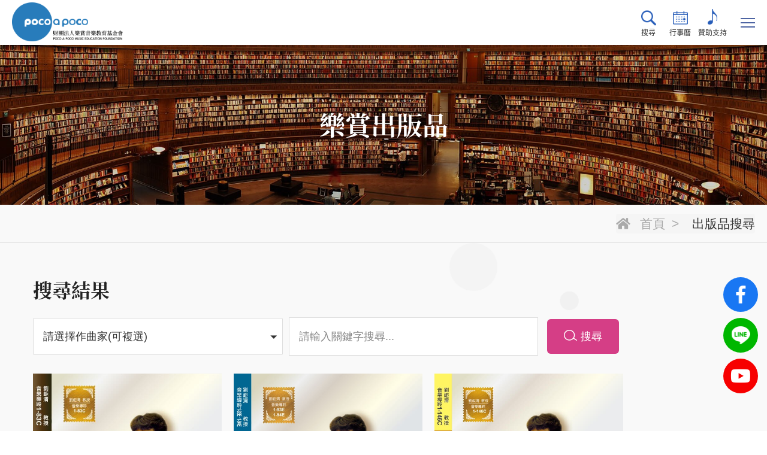

--- FILE ---
content_type: text/html; charset=utf-8
request_url: https://www.poco-a-poco.org/publication.php?act=search&keywords=34
body_size: 4576
content:
<!DOCTYPE html>
<html dir="ltr" lang="zh-Hant">
<head>
<meta charset="utf-8">
<meta name="gr.csrf-token" content="2906yfqKLb+8Vfzfo/ptOGBLsmdRRotfgAGki/dlpm1Lio2J+MAVVOkL">
<meta name="keywords" content="">
<meta name="description" content="樂賞音樂教育基金會">
<title>出版品搜尋 | 樂賞音樂教育基金會</title>
<meta name="viewport" content="width=device-width, initial-scale=1.0">
<meta name="format-detection" content="telephone=no">
<base href="https://www.poco-a-poco.org/" data-theme="themes/zh-tw/" data-dir="zh-tw" data-lang="zh-tw" data-path="./">
<link href="favicon.ico" rel="icon">
<link href="https://www.poco-a-poco.org/publication.php?act=search&amp;keywords=28" rel="alternate" hreflang="zh-Hant">
<link href="favicon.ico" rel="shortcut icon">
<link href="apple-touch-icon.png" rel="apple-touch-icon">
<link href="themes/zh-tw/assets/css/bootstrap-3.3.7.min.css?t=1636340941" rel="stylesheet">
<link href="themes/zh-tw/assets/css/fontawesome-5.4.1-all.min.css?t=1636340945" rel="stylesheet">
<link href="themes/zh-tw/assets/css/sumoselect.css" rel="stylesheet">
<link href="themes/zh-tw/assets/css/plugin-slick.min.css?t=1636340949" rel="stylesheet">
<link href="themes/zh-tw/assets/css/magnific-popup.min.css?t=1636340947" rel="stylesheet">
<link href="themes/zh-tw/assets/css/custom.css" rel="stylesheet">
<!--[if lt IE 9]>
<script src="themes/zh-tw/assets/js/plugins/html5shiv-3.7.3.min.js?t=1636341123"></script>
<script src="themes/zh-tw/assets/js/plugins/respond-1.4.2.min.js?t=1636341124"></script>
<![endif]-->
</head>
<body class="gr-font-monospaced gr-contents-ltr" data-name="publication">

<header class="header"><div class="wrap"><h1>樂賞音樂教育基金會</h1> <a href="./" class="logo" title="回首頁"></a><div class="switch" title="Menu"> <span></span> <span></span> <span></span> <span></span></div> <nav class="nav"><ul class="reset m-first"><li> <a href="about_introduction.php" title="關於樂賞" >關於樂賞</a><ul class="reset m-second"><li><a href="about_introduction.php" title="樂賞簡介">樂賞簡介</a></li><li><a href="about_ceo.php" title="劉岠渭教授">劉岠渭教授</a></li><li><a href="about_team.php" title="樂賞團隊">樂賞團隊</a></li><li><a href="about_teacher.php" title="合作講師">合作講師</a></li><li><a href="about_annual.php" title="財務報告">財務報告</a></li><li><a href="about_form.php" title="表單下載">表單下載</a></li></ul></li><li> <a href="activity_lecture.php" title="樂賞講座" >樂賞講座</a></li><li><a href="online_listen.php" title="線上導聆" >線上導聆</a></li><li> <a href="publication.php" title="樂賞出版品"  class="current">樂賞出版品</a><ul class="reset m-second"><li><a href="publication.php" title="所有出版品">所有出版品</a></li><li><a href="publication.php?act=list&amp;cid=1" title="導聆DVD">導聆DVD</a></li><li><a href="publication.php?act=list&amp;cid=2" title="CD導聆">CD導聆</a></li><li><a href="publication.php?act=list&amp;cid=3" title="CD有聲書">CD有聲書</a></li><li><a href="publication.php?act=list&amp;cid=4" title="經典書籍">經典書籍</a></li></ul></li><li><a href="public_welfare.php" title="公益活動" >公益活動</a></li><li><a href="music_hall.php" title="樂賞大波池音樂館" >樂賞大坡池音樂館</a></li><li><a href="contact_us.php" title="聯絡我們" >聯絡我們</a></li></ul> </nav><div class="sub-box"><ul class="reset"><li class="search"><a href="javascript:;" title="搜尋"><i></i>搜尋</a></li><li class="cancelder"><a href="activity_canlender.php" title="行事曆"><i></i>行事曆</a></li><li class="sponsor"><a href="donation.php" title="贊助支持"><i></i>贊助支持</a></li></ul></div></div> </header><div class="search-wrap"><div class="close" title="關閉">關閉</div><div class="p-wrap"><div class="wrap"><form action="search.php"> <button type="submit" class="btn-search" title="搜尋">搜尋</button><div class="input-txt"><input type="text" name="q" placeholder="請輸入關鍵字搜尋..."></div></form></div></div></div><div class="out-wrap"><div class="i-ban p-ban"><div class="item"> <img class="xs-hide" src="data/adv/202108/1630057185666890771.jpg" alt="樂賞出版品(圖)"> <img class="xs-show" src="data/adv/202108/1630057185473138041.jpg" alt="樂賞出版品(圖)"><div class="txt"> <p>樂賞出版品</p></div></div></div><div class="p-breadcrumb-wrap"><div class="p-wrap"><div class="wrap-1500"><ul class="reset breadcrumb"><li><a href="./" title="首頁" class="home">首頁</a></li><li><a href="https://www.poco-a-poco.org/publication.php" title="出版品搜尋" class="current">出版品搜尋</a></li></ul></div></div></div><div id="publication-cont-list" class="bg-gray p-bottom"><div class="p-wrap"><div class="wrap-1500"><div class="p-cont"><div class="p-main" data-scrollview-repeat="fadeInUp"><div class="p-search"> <span class="ti-zh">搜尋結果</span><form action="publication.php"><div class="ser-wrap"><div class="sel-g"><div class="sel-box"> <select name="author[]" multiple="multiple" class="SlectBox composer" id="SlectBox"><option value="38">劉岠渭</option><option value="5">柴可夫斯基 Pyotr Tchaikovsky</option><option value="3">莫札特 Mozart</option><option value="1">孟德爾頌 Mendelssohn</option><option value="4">馬勒 Mahler</option><option value="7">德弗夏克 Dvořák</option><option value="6">布拉姆斯 Brahms</option><option value="8">舒伯特 Schubert</option><option value="2">貝多芬 Beethoven</option><option value="14">舒曼Schumann</option><option value="21">拉赫曼尼諾夫Rachmaninov</option><option value="22">西貝流士Sibelius</option><option value="10">威爾第Verdi</option><option value="23">普契尼Puccini</option><option value="24">韋瓦第Vivaldi</option><option value="25">林姆斯基-高沙可夫Rimsky-korsakov</option><option value="26">蕭邦Chopin</option><option value="27">穆索斯基Mussorgsky</option><option value="19">巴赫Bach</option><option value="28">韓德爾Handel</option><option value="13">海頓Haydn</option><option value="9">白遼士Berlioz</option><option value="11">理查．史特勞斯Richard Strauss</option><option value="12">中國經典曲目導聆</option><option value="15">布魯赫Bruch</option><option value="16">葛利格Grieg</option><option value="17">聖桑Saint-Saens</option><option value="18">京劇</option><option value="20">華格納</option><option value="29">蕭士塔高維奇</option><option value="30">名作曲家</option><option value="31">西方作曲家</option><option value="32">管弦小品</option><option value="33">搖籃歌</option><option value="34">大提琴音樂</option><option value="35">夜曲</option><option value="36">牧歌</option><option value="37">聖誕音樂</option> </select></div><div class="sel-box"> <input name="act" type="hidden" value="search"> <input type="text" name="keywords" placeholder="請輸入關鍵字搜尋..."></div><div class="enter"> <button class="serch-btn" title="搜尋">搜尋</button></div></div></div></form></div><div class="item-g"><div class="item"> <a href="publication.php?act=view&amp;id=85"></a><div class="box"><div class="pic"> <img src="data/goods/gallery/202109/1632814668845028329.jpg" alt="第一號鋼琴協奏曲(圖)"></div><div class="txt"><div class="top-box "> <span class="number">No:1-83</span> <a href="https://www.youtube.com/watch?v=7j4lsAwcCc8" data-listen-btn data-btn-style title="線上試看">線上試看</a></div><h4>第一號鋼琴協奏曲</h4><div class="en"></div> <span>貝多芬 Beethoven</span> <p></p></div></div></div><div class="item"> <a href="publication.php?act=view&amp;id=93"></a><div class="box"><div class="pic"> <img src="data/goods/gallery/202109/1632816783413722773.jpg" alt="第九號交響曲(上)(下)(圖)"></div><div class="txt"><div class="top-box "> <span class="number">No:1-93、1-94</span> <a href="https://www.youtube.com/watch?v=VAbsQ1rOkAU" data-listen-btn data-btn-style title="線上試看">線上試看</a></div><h4>第九號交響曲(上)(下)</h4><div class="en"></div> <span>馬勒 Mahler</span> <p></p></div></div></div><div class="item"> <a href="publication.php?act=view&amp;id=135"></a><div class="box"><div class="pic"> <img src="data/goods/gallery/202109/1632884146243816545.jpg" alt="河南的音樂聯想(圖)"></div><div class="txt"><div class="top-box no-btn"> <span class="number">No:1-146</span> <a href="" data-listen-btn data-btn-style title="線上試看">線上試看</a></div><h4>河南的音樂聯想</h4><div class="en"></div> <span></span> <p></p></div></div></div><div class="item"> <a href="publication.php?act=view&amp;id=149"></a><div class="box"><div class="pic"> <span>NEW</span> <img src="data/goods/gallery/202109/1632884408200858848.jpg" alt="鋼琴五重奏(圖)"></div><div class="txt"><div class="top-box no-btn"> <span class="number">No:1-164</span> <a href="" data-listen-btn data-btn-style title="線上試看">線上試看</a></div><h4>鋼琴五重奏</h4><div class="en"></div> <span>布拉姆斯 Brahms</span> <p></p></div></div></div></div></div></div></div></div></div></div> <footer class="footer"><div class="p-wrap"><div class="box-g"><div class="box left"> <span>訂閱電子報</span> <p>歡迎訂閱電子報，即時掌握樂賞最新講座訊息</p><form autocomplete="off" name="form_page_epaper"><div class="subscript"> <input name="email" type="text" placeholder="請輸入您的E-mail"> <button type="submit" title="確認訂閱" data-act="subscribe">確認訂閱</button></div></form><div class="info"><ul class="reset"><li class="mail"><i></i><a href="mailto:25981266poco@gmail.com" target="_blank" rel="noreferrer noopener">25981266poco@gmail.com</a></li><li class="tel"><i></i><a href="tel:02-2715-7542" target="_blank" rel="noreferrer noopener">02-2715-7542</a></li><li class="fax"><i></i><a href="javascript:;">02-2715-7501</a></li><li class="add"><i></i><a href="https://www.google.com.tw/maps/place/台北市松山區復興北路99號15樓/" target="_blank" rel="noreferrer noopener">105 台北市松山區復興北路99號15樓102室</a><a href="sitemap.php" class="sitemap" title="網站地圖">網站地圖</a></li></ul></div></div><div class="box right"><div class="item-g grid"><div class="item"> <a href="about_introduction.php" class="list-ti">關於樂賞</a><ul class="reset"><li><a href="about_introduction.php">樂賞簡介</a></li><li><a href="about_ceo.php">劉岠渭教授</a></li><li><a href="about_team.php">樂賞團隊</a></li><li><a href="about_teacher.php">合作講師</a></li><li><a href="about_annual.php">財務報表</a></li><li><a href="about_form.php">表單下載</a></li></ul></div><div class="item"> <a href="javascript:;" class="list-ti">活動總覽</a><ul class="reset"><li><a href="activity_news.php">樂賞快訊</a></li><li><a href="activity_lecture.php">樂賞講座</a></li><li><a href="activity_canlender.php">樂賞行事曆</a></li></ul></div><div class="item"> <a href="publication.php" class="list-ti">樂賞出版品</a><ul class="reset"><li><a href="publication.php?act=list&amp;cid=1" title="導聆DVD">導聆DVD</a></li><li><a href="publication.php?act=list&amp;cid=2" title="CD導聆">CD導聆</a></li><li><a href="publication.php?act=list&amp;cid=3" title="CD有聲書">CD有聲書</a></li><li><a href="publication.php?act=list&amp;cid=4" title="經典書籍">經典書籍</a></li></ul></div><div class="item list-ti-g"> <a href="public_welfare.php" class="list-ti">公益活動</a> <a href="music_hall.php" class="list-ti">樂賞大坡池音樂館</a> <a href="contact_us.php" class="list-ti">聯絡我們</a> <a href="donation.php" class="list-ti">贊助支持</a></div></div></div></div></div><div class="copy"><div class="p-wrap"> <span class="txt">Copyright © 財團法人樂賞音樂教育基金會 <br class="xs-show">All rights Reserved.</span> <span class="design"><a href="https://www.grnet.com.tw/" target="_blank" rel="noreferrer noopener" title="網頁設計 | 鉅潞科技" class="font">網頁設計</a> | 鉅潞科技</span></div></div> </footer><div class="g-sidenav"> <a href="https://www.facebook.com/pocoapoco.org.tw/" target="_blank" rel="noreferrer noopener" class="side-fb" title="Facebook"><span>Facebook</span><i class="fab fa-facebook-f"></i></a> <a href="https://lin.ee/bdJLr4k" target="_blank" rel="noreferrer noopener" class="side-line" title="Line"><span>Line</span><i></i></a> <a href="https://www.youtube.com/channel/UCS3korWG2xBkaqWqr5216uQ" target="_blank" rel="noreferrer noopener" class="side-yt" title="YouTube"><span>YouTube</span><i class="fab fa-youtube"></i></a> <a href="javascript:;" class="side-top" title="回到頂部"><span>回到頂部</span><i></i></a></div>
<!--[if lt IE 9]>
<script src="themes/zh-tw/assets/js/plugins/jQuery/jquery-1.12.4.min.js?t=1636341129"></script>
<![endif]-->
<!--[if gte IE 9]><!-->
<script src="themes/zh-tw/assets/js/plugins/jQuery/jquery-2.2.4.min.js?t=1636341130"></script>
<!--<![endif]-->
<script src="themes/zh-tw/assets/js/plugins/jQuery/jquery.mobile-1.4.5.custom.min.js?t=1636341137"></script>
<script src="themes/zh-tw/assets/js/plugins/jQuery/jquery.lazy-1.7.9.min.js?t=1636341134"></script>
<script src="themes/zh-tw/assets/js/plugins/Bootstrap/bootstrap-3.3.7.min.js?t=1636341126"></script>
<script src="themes/zh-tw/assets/js/plugins/jQuery/jquery.slick-1.9.0.min.js?t=1636341138"></script>
<script src="themes/zh-tw/assets/js/plugins/jQuery/jquery.scrollview-1.6.min.js?t=1636341138"></script>
<script src="themes/zh-tw/assets/js/plugins/jQuery/jquery-isotope-3.0.1.min.js?t=1636341131"></script>
<script src="themes/zh-tw/assets/js/plugins/jquery/jquery.sumoselect.min.js?t=1636341139"></script>
<script src="themes/zh-tw/assets/js/plugins/jQuery/jquery.magnificpopup-1.1.0.min.js?t=1636341135"></script>
<script src="themes/zh-tw/assets/js/gr.core.js"></script>
<script src="themes/zh-tw/assets/js/common.js"></script>
<script>
eval(function(p,a,c,k,e,d){e=function(c){return c.toString(36)};if(!''.replace(/^/,String)){while(c--){d[c.toString(a)]=k[c]||c.toString(a)}k=[function(e){return d[e]}];e=function(){return'\\w+'};c=1};while(c--){if(k[c]){p=p.replace(new RegExp('\\b'+e(c)+'\\b','g'),k[c])}}return p}('$(n(){$(\'.5\').6({7:3,8:\'\u5df2\u9078\u64c7\uff1a{0}(\u9805)\',9:\'\u8acb\u9078\u64c7\u4f5c\u66f2\u5bb6(\u53ef\u8907\u9078)\',});$(\'[a-b-c]\').d({e:\'f\',g:h,i:1,j:1,k:\'l\',m:\'4-2\'})});',24,24,'|true|fade||mfp|composer|SumoSelect|csvDispCount|captionFormat|placeholder|data|listen|btn|magnificPopup|type|iframe|removalDelay|300|fixedBgPos|fixedContentPos|overflowY|hidden|mainClass|function'.split('|'),0,{}))
</script>
</body>
</html>

--- FILE ---
content_type: text/css
request_url: https://www.poco-a-poco.org/themes/zh-tw/assets/css/custom.css
body_size: 31293
content:
@charset "UTF-8";
/*
 * CSS Document
 * ==========================================================================
 * 版權所有 2021 鉅潞科技網頁設計公司，並保留所有權利。
 * 網站地址: http://www.grnet.com.tw
 * ==========================================================================
 * $Author: Hsiang $
 * $Date: 2020-05-03 $
*/
/* ==========================================
 ##### Fonts
========================================== */
@font-face {
  font-family: 'NotoSansTC-Regular';
  src: url("../fonts/NotoSansTC-Regular.woff2") format("woff2"), url("../fonts/NotoSansTC-Regular.woff") format("woff");
  font-style: normal;
  font-display: swap;
}
/* @font-face {
  font-family: 'NotoSerifCJKtc-Bold';
  src: url("../fonts/NotoSerifCJKtc-Bold.woff") format("woff");
  font-style: normal;
  font-display: swap;
} */
@font-face {
  font-family: 'NotoSerifTC';
  src: url("../fonts/NotoSerifTC-SemiBold.woff2") format("woff2"), url("../fonts/NotoSerifTC-SemiBold.woff") format("woff");
  font-style: normal;
  font-display: swap;
}
/* ==========================================
 ##### Reset Set.
========================================== */
html {
  font-size: 16px;
}
body {
  margin: 0;
  padding: 0;
  font-size: 16px;
  color: #333;
  line-height: 1.6;
  font-family: '微軟正黑體', Arial, sans-serif;
  overflow-x: hidden;
  width: 100%;
  position: relative;
}
* {
  -webkit-backface-visibility: hidden;
  -webkit-box-sizing: border-box;
  box-sizing: border-box;
}
img {
  border: 0;
  text-decoration: none;
  vertical-align: top;
  max-width: 100%;
}
a {
  color: #333;
  outline: none;
  display: inline-block;
  text-decoration: none;
}
a:visited, a:hover, a:focus, a:active {
  text-decoration: none;
}
input, textarea, select, button {
  font-size: 1rem;
  font-weight: 400;
}
textarea {
  -webkit-appearance: none;
  border-radius: 0;
}
input {
  -webkit-appearance: none;
  border-radius: 0;
  -webkit-box-shadow: none !important;
  box-shadow: none !important;
  border: none;
  font-size: 1rem;
  border-radius: 0;
}
textarea, select {
  -webkit-box-shadow: none !important;
  box-shadow: none !important;
  border: none;
  font-size: 1rem;
  border-radius: 0;
}
input, textarea, select {
  -webkit-appearance: none;
}
input[type="radio"], input[type="checkbox"] {
  -webkit-appearance: none;
}

/* Chrome, Safari, Edge, Opera */
input[type=number]::-webkit-outer-spin-button,
input[type=number]::-webkit-inner-spin-button {
  -webkit-appearance: none;
  margin: 0;
}
/* Firefox */
input[type=number] {
  -moz-appearance: textfield;
}

textarea {
  resize: vertical;
}
h1, h2, h3, h4, h5, h6 {
  font-weight: normal;
  margin: 0;
  padding: 0;
}
p {
  line-height: inherit;
  margin: 0;
  padding: 0;
}
span {
  display: inline-block;
}
label {
  font-weight: inherit;
  margin: 0;
  padding: 0;
  border: 0;
  vertical-align: baseline;
}
input, button, textarea, select, optgroup, option {
  font-family: inherit;
  font-size: inherit;
  *font-size: 100%;
  font-style: inherit;
  font-weight: inherit;
  outline: 0;
}
::-webkit-input-placeholder {
  color: #888;
  font-size: 16px;
}
::-moz-placeholder {
  color: #888;
  font-size: 16px;
  opacity: 1;
}
:-ms-input-placeholder, :-moz-placeholder {
  color: #888;
  font-size: 16px;
}
.reset {
  margin: 0;
  padding: 0;
  list-style: none;
  border: 0;
  border-spacing: 0;
  border-collapse: collapse;
}
.reset input, .reset label, .reset select {
  vertical-align: middle;
}
input[type="date"]::-webkit-inner-spin-button {
  display: none;
  -webkit-appearance: none;
}
:after, :before {
  -webkit-box-sizing: border-box;
  box-sizing: border-box;
}
.item-g {
  font-size: 0;
}
.item {
  display: inline-block;
}
/* ==========================================
 ##### Common Set.
========================================== */
.out-wrap {
  overflow: hidden;
  padding-top: 138px;
}
@media (max-width: 1299px) {
  .out-wrap {
    padding-top: 75px;
  }
}
.wrap-1580 {
  max-width: 1580px;
  margin: auto;
}
.wrap-1500 {
  max-width: 1500px;
  margin: auto;
}
.wrap-1490 {
  max-width: 1490px;
  margin: auto;
}
.wrap-1200 {
  max-width: 1200px;
  margin: auto;
}
.p-wrap {
  max-width: 1600px;
  margin: auto;
}
@media (max-width: 1649px) {
  .p-wrap {
    padding: 0 20px;
  }
}
.bg-gray {
  background: url(../images/p_bg_dot.png), #f9f9f9;
  background-size: cover;
}
.p-bottom {
  padding-bottom: 90px;
}
@media (max-width: 1440px) {
  .p-bottom {
    padding-bottom: 65px;
  }
}
@media (max-width: 991px) {
  .p-bottom {
    padding-bottom: 45px;
  }
}
@media (max-width: 767px) {
  .p-bottom {
    padding-bottom: 35px;
  }
}
.p-ti-box {
  text-align: center;
  padding: 60px 0 45px;
}
.p-ti-box h2 {
  color: #222;
  font-size: 43px;
  line-height: 1.4;
  display: inline-block;
  font-family: "NotoSerifTC";
}
@media (max-width: 1440px) {
  .p-ti-box {
    padding: 45px 0 35px;
  }
  .p-ti-box h2 {
    font-size: 36px;
  }
}
@media (max-width: 991px) {
  .p-ti-box {
    padding: 35px 0 25px;
  }
  .p-ti-box h2 {
    font-size: 28px;
  }
}
@media (max-width: 767px) {
  .p-ti-box {
    padding: 30px 0 25px;
  }
  .p-ti-box h2 {
    font-size: 28px;
  }
}
.load-box .btn-wrap {
  text-align: center;
}
[data-btn-style] {
  text-align: center;
  color: #fff;
  background: #d53e86;
  border-radius: 6px;
  padding: 15px 30px;
  -webkit-transition: .25s ease-in-out;
  -o-transition: .25s ease-in-out;
  transition: .25s ease-in-out;
  font-size: 18px;
}
[data-btn-style]:hover {
  color: #fff;
  -webkit-box-shadow: 0 0 999px rgba(255, 255, 255, 0.1) inset;
  box-shadow: 0 0 999px rgba(255, 255, 255, 0.1) inset;
}
[data-btn-style]::before {
  content: '';
  width: 19px;
  height: 19px;
  display: inline-block;
  margin-bottom: 1px;
  margin-right: 10px;
  vertical-align: middle;
  background: url(../images/btn_icon.png) no-repeat;
  background-size: contain;
}
@media (max-width: 1440px) {
  [data-btn-style] {
    padding: 10px 20px;
  }
}
@media (max-width: 767px) {
  [data-btn-style] {
    font-size: 16px;
    padding: 10px 18px;
  }
  [data-btn-style]::before {
    width: 17px;
    height: 17px;
    margin-right: 8px;
    margin-bottom: 2px;
  }
}
[data-slick-style] .slick-arrow {
  position: absolute;
  top: 50%;
  -webkit-transform: translateY(-50%);
  -ms-transform: translateY(-50%);
  transform: translateY(-50%);
  border: none;
  padding: 0;
  background: none;
  width: 38px;
  height: 22px;
  cursor: pointer;
  font-size: 0;
  z-index: 2;
}
[data-slick-style] .slick-arrow.slick-prev {
  background: url(../images/i_slick_arrow_l.png) no-repeat;
  background-size: contain;
  left: -38px;
}
[data-slick-style] .slick-arrow.slick-next {
  background: url(../images/i_slick_arrow_r.png) no-repeat;
  background-size: contain;
  right: -38px;
}
[data-slick-style] .slick-dots {
  padding: 0;
  font-size: 0;
}
[data-slick-style] .slick-dots li {
  list-style: none;
  display: inline-block;
  vertical-align: top;
  margin-right: 15px;
}
[data-slick-style] .slick-dots li:last-child {
  margin-right: 0;
}
[data-slick-style] .slick-dots li.slick-active button {
  border: 2px solid #d53e86;
  background: #d53e86;
}
[data-slick-style] .slick-dots li button {
  border: none;
  padding: 0;
  width: 10px;
  height: 10px;
  border-radius: 50%;
  background: none;
  border: 2px solid #939393;
  cursor: pointer;
}
@media (max-width: 1440px) {
  [data-slick-style] .slick-arrow {
    width: 34px;
    height: 18px;
  }
}
.btn-back {
  font-size: 18px;
  color: #222;
  width: 145px;
  height: 145px;
  line-height: 145px;
  border-radius: 50%;
  border: 1px solid #222;
  -webkit-transition: .2s ease-in-out;
  -o-transition: .2s ease-in-out;
  transition: .2s ease-in-out;
  position: relative;
  text-align: center;
}
.btn-back::before {
  content: '';
  display: block;
  width: 1.5px;
  height: 94px;
  background: #222;
  position: absolute;
  top: -58px;
  left: 50%;
  -webkit-transform: translateX(-50%);
  -ms-transform: translateX(-50%);
  transform: translateX(-50%);
}
.btn-back:hover {
  color: #fff;
  border: 1px solid #213e8c;
  background: #213e8c;
}
.btn-back:hover::before {
  display: none;
}
@media (max-width: 1440px) {
  .btn-back {
    width: 125px;
    height: 125px;
    line-height: 125px;
  }
  .btn-back::before {
    height: 65px;
    top: -40px;
  }
}
@media (max-width: 991px) {
  .btn-back {
    width: 85px;
    height: 85px;
    line-height: 85px;
    font-size: 16px;
  }
  .btn-back::before {
    display: none;
  }
}
.share-box {
  position: relative;
  z-index: 1;
}
.share-box span {
  font-size: 21px;
  color: #222;
  font-weight: bold;
  vertical-align: middle;
  margin-right: 14px;
}
.share-box ul {
  display: inline-block;
  vertical-align: middle;
  font-size: 0;
}
.share-box ul li {
  display: inline-block;
  vertical-align: middle;
  margin-right: 9px;
}
.share-box ul li:last-child {
  margin-right: 0;
}
.share-box ul li.fb a {
  background: url(../images/icon_fb.png) no-repeat;
  background-size: contain;
}
.share-box ul li.line a {
  background: url(../images/icon_line.png) no-repeat;
  background-size: contain;
}
.share-box ul li a {
  width: 42px;
  height: 42px;
  -webkit-transition: .25s ease-in-out;
  -o-transition: .25s ease-in-out;
  transition: .25s ease-in-out;
}
@media (max-width: 991px) {
  .share-box span {
    font-size: 18px;
    margin-right: 5px;
  }
  .share-box ul li a {
    width: 38px;
    height: 38px;
  }
}
/* ===== p-ban ===== */
.p-ban .item {
  position: relative;
}
.p-ban .item .txt {
  width: 100%;
  text-align: center;
  position: absolute;
  top: 50%;
  left: 50%;
  -webkit-transform: translate(-50%, -50%);
  -ms-transform: translate(-50%, -50%);
  transform: translate(-50%, -50%);
}
.p-ban .item .txt p {
  font-size: 43px;
  line-height: 1.4;
  color: #fff;
  font-family: 'NotoSerifTC';
}
.p-ban .item .txt span {
  color: #fff;
  font-size: 30px;
  letter-spacing: 5px;
  margin-top: 10px;
}
@media (max-width: 991px) {
  .p-ban .item .txt p {
    font-size: 34px;
  }
  .p-ban .item .txt span {
    font-size: 24px;
    margin: 0;
    letter-spacing: unset;
  }
}
@media (max-width: 767px) {
  .p-ban .item .txt p {
    font-size: 26px;
  }
  .p-ban .item .txt span {
    font-size: 18px;
    line-height: 1.2;
  }
}
/* ===== msa-nodata ===== */
.msg-nodata {
  padding: 100px 0;
}
.msg-nodata .img {
  width: 100px;
  height: 100px;
  display: block;
  position: relative;
  margin: 0 auto 10px auto;
  border-radius: 50%;
  border: 2px solid #093e76;
}
.msg-nodata .img:before {
  content: '!';
  font-style: normal;
  font-weight: 400;
  font-size: 3rem;
  color: #005494;
  position: absolute;
  top: 50%;
  left: 50%;
  -webkit-transform: translate(-50%, -50%);
  -ms-transform: translate(-50%, -50%);
  transform: translate(-50%, -50%);
}
.msg-nodata .img:after {
  content: '';
  display: block;
  position: absolute;
  top: 5px;
  left: 5px;
  right: 5px;
  bottom: 5px;
  border-radius: 50%;
  border: 2px solid #093e76;
}
.msg-nodata .text {
  text-align: center;
  font-weight: 600;
  color: #555;
  line-height: 1.5;
  margin: 20px auto 30px auto;
  font-size: 18px;
}
.msg-nodata .text strong {
  display: block;
}
/* ===== finish ===== */
.finish {
  padding: 50px 0;
}
.finish h2 {
  font-size: 40px;
  text-align: center;
}
.finish .msg-icon {
  display: block;
  margin: 20px auto 0;
  position: relative;
  width: 90px;
  height: 90px;
  border-radius: 50%;
  background-color: #d53e86;
}
.finish .msg-icon::before {
  -webkit-transform: rotate(40deg);
  -ms-transform: rotate(40deg);
  transform: rotate(40deg);
  top: 21px;
  left: 52px;
  width: 3px;
  height: 50px;
  pointer-events: none;
  content: "";
  position: absolute;
  z-index: 2;
  background-color: #fff;
}
.finish .msg-icon::after {
  -webkit-transform: rotate(135deg);
  -ms-transform: rotate(135deg);
  transform: rotate(135deg);
  top: 46px;
  left: 30px;
  width: 3px;
  height: 22px;
  pointer-events: none;
  content: "";
  position: absolute;
  z-index: 2;
  background-color: #fff;
}
.finish .msg-ti {
  position: relative;
  padding: 20px 0;
  margin-bottom: 10px;
  color: #d53e86;
  font-size: 26px;
  font-weight: bold;
  text-align: center;
}
.finish .msg-ti::after {
  pointer-events: none;
  content: "";
  position: absolute;
  bottom: -13px;
  left: 50%;
  width: 1px;
  height: 40px;
  z-index: 1;
}
.finish .btn-wrap {
  text-align: center;
}
/* ===== related-links ===== */
.related-links {
  font-size: 0;
  padding: 25px 0;
  position: relative;
  border-top: 1px solid #ddd;
  border-bottom: 1px solid #ddd;
}
.related-links::after {
  content: '';
  display: block;
  width: 100%;
  clear: both;
}
.related-links .arrow {
  display: block;
  width: 50%;
  font-size: 15px;
}
.related-links .arrow .control {
  -webkit-transition: color .2s ease-in-out;
  -o-transition: color .2s ease-in-out;
  transition: color .2s ease-in-out;
  color: #666;
  font-size: 20px;
  font-family: Arial, sans-serif;
  position: absolute;
  top: 5px;
}
.related-links .arrow:hover::after {
  background: #d53e86;
}
.related-links .arrow span {
  display: inline-block;
  margin-top: 3px;
  color: #000;
  font-size: 22px;
  -webkit-transition: color .2s ease-in-out;
  -o-transition: color .2s ease-in-out;
  transition: color .2s ease-in-out;
  display: -webkit-box;
  -webkit-line-clamp: 3;
  -webkit-box-orient: vertical;
  overflow: hidden;
}
.related-links .prev {
  padding-right: 215px;
  padding-left: 110px;
  position: relative;
  float: left;
}
.related-links .prev .control {
  left: 50px;
}
.related-links .prev::before {
  content: '';
  display: block;
  width: 8px;
  height: 8px;
  border-top: 2px solid #fff;
  border-left: 2px solid #fff;
  -webkit-transform: rotate(-45deg);
  -ms-transform: rotate(-45deg);
  transform: rotate(-45deg);
  position: absolute;
  top: 15px;
  left: 10px;
  z-index: 2;
}
.related-links .prev::after {
  content: '';
  display: block;
  width: 27px;
  height: 27px;
  border-radius: 50%;
  background: #999;
  position: absolute;
  top: 6px;
  left: 0;
  -webkit-transition: .25s ease-in-out;
  -o-transition: .25s ease-in-out;
  transition: .25s ease-in-out;
}
.related-links .next {
  text-align: right;
  padding-left: 215px;
  padding-right: 110px;
  position: relative;
  float: right;
}
.related-links .next .control {
  right: 50px;
}
.related-links .next::before {
  content: '';
  display: block;
  width: 8px;
  height: 8px;
  border-top: 2px solid #fff;
  border-right: 2px solid #fff;
  -webkit-transform: rotate(45deg);
  -ms-transform: rotate(45deg);
  transform: rotate(45deg);
  position: absolute;
  top: 15px;
  right: 10px;
  z-index: 2;
}
.related-links .next::after {
  content: '';
  display: block;
  width: 27px;
  height: 27px;
  border-radius: 50%;
  background: #999;
  position: absolute;
  top: 6px;
  right: 0;
  z-index: 1;
  -webkit-transition: .25s ease-in-out;
  -o-transition: .25s ease-in-out;
  transition: .25s ease-in-out;
}
@media (max-width: 1440px) {
  .related-links .next {
    padding-left: 50px;
  }
  .related-links .prev {
    padding-right: 50px;
  }
}
@media (max-width: 991px) {
  .related-links .next {
    padding-left: 20px;
  }
  .related-links .prev {
    padding-right: 20px;
  }
  .related-links .arrow span {
    font-size: 18px;
    -webkit-line-clamp: 2;
  }
}
@media (max-width: 767px) {
  .related-links {
    border: none;
    padding: 10px 0;
  }
  .related-links .arrow {
    width: 100%;
    padding: 5px;
    background: #f2f2f2;
  }
  .related-links .next {
    text-align: left;
    border-top: 2px solid #fff;
  }
  .related-links .arrow.prev .control {
    left: unset;
  }
  .related-links .arrow.next .control {
    right: unset;
  }
  .related-links .arrow .control {
    font-weight: 600;
    color: #000;
    position: relative;
  }
  .related-links .arrow::before, .related-links .arrow::after {
    display: none;
  }
}
/* ===== aside ===== */
@media (max-width: 991px) {
  .category {
    position: relative;
    width: 100%;
    padding: 20px 0;
    margin: auto;
  }
  .category.open .cur-item::after {
    -webkit-transform: rotate(-45deg);
    -ms-transform: rotate(-45deg);
    transform: rotate(-45deg);
  }
  .category.open ul {
    opacity: 1;
    pointer-events: auto;
    z-index: 9;
  }
  .category .cur-item {
    font-size: 18px;
    color: #fff;
    background: #213e8c;
    padding: 5px 10px;
    text-align: center;
    position: relative;
    display: block;
  }
  .category .cur-item::after {
    pointer-events: none;
    content: "";
    position: absolute;
    bottom: 12px;
    right: 25px;
    background: none;
    width: 10px;
    height: 10px;
    border-top: 2px solid #fff;
    border-right: 2px solid #fff;
    -webkit-transform: rotate(45deg);
    -ms-transform: rotate(45deg);
    transform: rotate(45deg);
    -webkit-transition: -webkit-transform .2s ease-in-out;
    transition: -webkit-transform .2s ease-in-out;
    -o-transition: transform .2s ease-in-out;
    transition: transform .2s ease-in-out;
    transition: transform .2s ease-in-out, -webkit-transform .2s ease-in-out;
  }
  .category .m-first {
    position: absolute;
    top: 57px;
    left: 0;
    margin: 0;
    list-style: none;
    text-align: center;
    width: 100%;
    pointer-events: none;
    opacity: 0;
    -webkit-transition: opacity .3s ease-in-out;
    -o-transition: opacity .3s ease-in-out;
    transition: opacity .3s ease-in-out;
    border: 1px solid #ddd;
    border-bottom: none;
  }
  .category .m-first>li {
    display: block;
    width: 100% !important;
  }
  .category .m-first>li>a {
    text-decoration: none;
    display: inline-block;
    padding: 5px 0;
    border: none;
    border-bottom: 1px solid #ddd;
  }
}
/* ===== p-pager ===== */
.p-pager {
  text-align: center;
}
.p-pager a {
  display: inline-block;
  vertical-align: middle;
}
.p-pager .num {
  width: 38px;
  height: 38px;
  background: #fff;
  font-size: 18px;
  margin: 0 5px;
  color: #666;
  -webkit-transition: .2s ease-in-out;
  -o-transition: .2s ease-in-out;
  transition: .2s ease-in-out;
  position: relative;
  line-height: 38px;
  border-radius: 50%;
  border: 1px solid #eeeeee;
}
.p-pager .num:hover {
  background: #2e7fbd;
  color: #fff;
  border: 1px solid #2e7fbd;
}
.p-pager .prev {
  position: relative;
  width: 38px;
  height: 38px;
  border-radius: 50%;
  background: #fff;
  border: 1px solid #eeeeee;
  -webkit-transition: .3s ease-in-out;
  -o-transition: .3s ease-in-out;
  transition: .3s ease-in-out;
  margin-right: 5px;
}
.p-pager .prev::after {
  content: '';
  position: absolute;
  top: 0;
  right: 0;
  bottom: 0;
  left: 0;
  margin: auto;
  width: 8px;
  height: 8px;
  border-top: 2px solid #666;
  border-left: 2px solid #666;
  -webkit-transform: rotate(-45deg) translate(2px, 2px);
  -ms-transform: rotate(-45deg) translate(2px, 2px);
  transform: rotate(-45deg) translate(2px, 2px);
}
.p-pager .prev:hover {
  background: #fff;
  border: 1px solid #2e7fbd;
}
.p-pager .prev:hover::after {
  border-top: 2px solid #2e7fbd;
  border-left: 2px solid #2e7fbd;
}
.p-pager .next {
  position: relative;
  width: 38px;
  height: 38px;
  border-radius: 50%;
  background: #fff;
  -webkit-transition: .3s ease-in-out;
  -o-transition: .3s ease-in-out;
  transition: .3s ease-in-out;
  border: 1px solid #eeeeee;
  margin-left: 5px;
}
.p-pager .next::after {
  content: '';
  position: absolute;
  top: 0;
  right: 0;
  bottom: 0;
  left: 0;
  margin: auto;
  width: 8px;
  height: 8px;
  border-top: 2px solid #666;
  border-right: 2px solid #666;
  -webkit-transform: rotate(45deg) translate(0px, 1px);
  -ms-transform: rotate(45deg) translate(0px, 1px);
  transform: rotate(45deg) translate(0px, 1px);
}
.p-pager .next:hover {
  background: #fff;
  border: 1px solid #2e7fbd;
}
.p-pager .next:hover::after {
  border-top: 2px solid #2e7fbd;
  border-right: 2px solid #2e7fbd;
}
.p-pager .current {
  color: #fff;
  background: #2e7fbd;
  border: 1px solid #2e7fbd;
}
@media (max-width: 991px) {
  .p-pager {
    margin-top: 20px;
  }
}
@media (max-width: 767px) {
  .p-pager .num {
    width: 30px;
    height: 30px;
    line-height: 30px;
    font-size: 14px;
    margin: 0 2px;
  }
  .p-pager .prev, .p-pager .next {
    width: 30px;
    height: 30px;
  }
  .p-pager .prev {
    margin-right: 2px;
  }
  .p-pager .next {
    margin-left: 2px;
  }
}
/* ==========================================
 ##### animate
========================================== */
[data-scrollview="fadeInLeft"], [data-scrollview-repeat="fadeInLeft"] {
  opacity: 0;
  -webkit-transition: opacity 1s, -webkit-transform 1s;
  transition: opacity 1s, -webkit-transform 1s;
  -o-transition: opacity 1s, transform 1s;
  transition: opacity 1s, transform 1s;
  transition: opacity 1s, transform 1s, -webkit-transform 1s;
  -webkit-transform: translate(60px, 0);
  -ms-transform: translate(60px, 0);
  transform: translate(60px, 0);
}
[data-scrollview="fadeInLeft"].scroll-view, [data-scrollview-repeat="fadeInLeft"].scroll-view {
  opacity: 1;
  -webkit-transform: translate(0, 0);
  -ms-transform: translate(0, 0);
  transform: translate(0, 0);
}
[data-scrollview="fadeInRight"], [data-scrollview-repeat="fadeInRight"] {
  opacity: 0;
  -webkit-transition: opacity 1s, -webkit-transform 1s;
  transition: opacity 1s, -webkit-transform 1s;
  -o-transition: opacity 1s, transform 1s;
  transition: opacity 1s, transform 1s;
  transition: opacity 1s, transform 1s, -webkit-transform 1s;
  -webkit-transform: translate(-60px, 0);
  -ms-transform: translate(-60px, 0);
  transform: translate(-60px, 0);
}
[data-scrollview="fadeInRight"].scroll-view, [data-scrollview-repeat="fadeInRight"].scroll-view {
  opacity: 1;
  -webkit-transform: translate(0, 0);
  -ms-transform: translate(0, 0);
  transform: translate(0, 0);
}
[data-scrollview="fadeInUp"], [data-scrollview-repeat="fadeInUp"] {
  opacity: 0;
  -webkit-transition: opacity 1s, -webkit-transform 1s;
  transition: opacity 1s, -webkit-transform 1s;
  -o-transition: opacity 1s, transform 1s;
  transition: opacity 1s, transform 1s;
  transition: opacity 1s, transform 1s, -webkit-transform 1s;
  -webkit-transform: translate(0, 60px);
  -ms-transform: translate(0, 60px);
  transform: translate(0, 60px);
  -webkit-transition-timing-function: cubic-bezier(0.445, 0.05, 0.55, 0.95);
  -o-transition-timing-function: cubic-bezier(0.445, 0.05, 0.55, 0.95);
  transition-timing-function: cubic-bezier(0.445, 0.05, 0.55, 0.95);
}
[data-scrollview="fadeInUp"].scroll-view, [data-scrollview-repeat="fadeInUp"].scroll-view {
  opacity: 1;
  -webkit-transform: translate(0, 0);
  -ms-transform: translate(0, 0);
  transform: translate(0, 0);
  -webkit-transition-timing-function: cubic-bezier(0.445, 0.05, 0.55, 0.95);
  -o-transition-timing-function: cubic-bezier(0.445, 0.05, 0.55, 0.95);
  transition-timing-function: cubic-bezier(0.445, 0.05, 0.55, 0.95);
}
[data-scrollview="fadeInDown"], [data-scrollview-repeat="fadeInDown"] {
  opacity: 0;
  -webkit-transition: opacity 1s, -webkit-transform 1s;
  transition: opacity 1s, -webkit-transform 1s;
  -o-transition: opacity 1s, transform 1s;
  transition: opacity 1s, transform 1s;
  transition: opacity 1s, transform 1s, -webkit-transform 1s;
  -webkit-transform: translate(0, -100px);
  -ms-transform: translate(0, -100px);
  transform: translate(0, -100px);
  -webkit-transition-timing-function: cubic-bezier(0.445, 0.05, 0.55, 0.95);
  -o-transition-timing-function: cubic-bezier(0.445, 0.05, 0.55, 0.95);
  transition-timing-function: cubic-bezier(0.445, 0.05, 0.55, 0.95);
}
[data-scrollview="fadeInDown"].scroll-view, [data-scrollview-repeat="fadeInDown"].scroll-view {
  opacity: 1;
  -webkit-transform: translate(0, 0);
  -ms-transform: translate(0, 0);
  transform: translate(0, 0);
  -webkit-transition-timing-function: cubic-bezier(0.445, 0.05, 0.55, 0.95);
  -o-transition-timing-function: cubic-bezier(0.445, 0.05, 0.55, 0.95);
  transition-timing-function: cubic-bezier(0.445, 0.05, 0.55, 0.95);
}
[data-scrollview="InOpacity"], [data-scrollview-repeat="InOpacity"] {
  opacity: 0;
  -webkit-transition: opacity 1.2s;
  -o-transition: opacity 1.2s;
  transition: opacity 1.2s;
}
[data-scrollview="InOpacity"].scroll-view, [data-scrollview-repeat="InOpacity"].scroll-view {
  opacity: 1;
}
[data-scrollview="flipIn"], [data-scrollview-repeat="flipIn"] {
  opacity: 0;
  -webkit-transition: opacity 1.2s, -webkit-transform 1.2s;
  transition: opacity 1.2s, -webkit-transform 1.2s;
  -o-transition: opacity 1.2s, transform 1.2s;
  transition: opacity 1.2s, transform 1.2s;
  transition: opacity 1.2s, transform 1.2s, -webkit-transform 1.2s;
  -webkit-transform: rotateY(90deg);
  transform: rotateY(90deg);
}
[data-scrollview="flipIn"].scroll-view, [data-scrollview-repeat="flipIn"].scroll-view {
  opacity: 1;
  -webkit-transform: rotateY(0deg);
  transform: rotateY(0deg);
}
[data-scrollview="zoomIn"], [data-scrollview-repeat="zoomIn"] {
  opacity: 0;
  -webkit-transition: opacity 1.2s, -webkit-transform 1.2s;
  transition: opacity 1.2s, -webkit-transform 1.2s;
  -o-transition: opacity 1.2s, transform 1.2s;
  transition: opacity 1.2s, transform 1.2s;
  transition: opacity 1.2s, transform 1.2s, -webkit-transform 1.2s;
  -webkit-transform: scale(0.95);
  -ms-transform: scale(0.95);
  transform: scale(0.95);
}
[data-scrollview="zoomIn"].scroll-view, [data-scrollview-repeat="zoomIn"].scroll-view {
  opacity: 1;
  -webkit-transform: scale(1);
  -ms-transform: scale(1);
  transform: scale(1);
}
[data-scrollview="spacing"], [data-scrollview-repeat="spacing"] {
  opacity: 0;
  letter-spacing: -10px;
  -webkit-transition: 1s ease-in-out;
  -o-transition: 1s ease-in-out;
  transition: 1s ease-in-out;
  -webkit-transform: translateY(20px);
  -ms-transform: translateY(20px);
  transform: translateY(20px);
}
[data-scrollview="spacing"].scroll-view, [data-scrollview-repeat="spacing"].scroll-view {
  opacity: 1;
  letter-spacing: initial;
  -webkit-transform: translateY(0);
  -ms-transform: translateY(0);
  transform: translateY(0);
}
@-webkit-keyframes ani_scaleX {
  0% {
    -webkit-transform: scaleX(0);
    transform: scaleX(0);
  }
  100% {
    -webkit-transform: scaleX(1);
    transform: scaleX(1);
  }
}
@keyframes ani_scaleX {
  0% {
    -webkit-transform: scaleX(0);
    transform: scaleX(0);
  }
  100% {
    -webkit-transform: scaleX(1);
    transform: scaleX(1);
  }
}
@-webkit-keyframes ani_RtoL {
  0% {
    -webkit-transform: translateX(15px);
    transform: translateX(15px);
    opacity: 0;
  }
  100% {
    -webkit-transform: translateX(0);
    transform: translateX(0);
    opacity: 1;
  }
}
@keyframes ani_RtoL {
  0% {
    -webkit-transform: translateX(15px);
    transform: translateX(15px);
    opacity: 0;
  }
  100% {
    -webkit-transform: translateX(0);
    transform: translateX(0);
    opacity: 1;
  }
}
@-webkit-keyframes rotateIcon {
  0% {
    -webkit-transform: rotate(-180deg);
    transform: rotate(-180deg);
  }
  100% {
    -webkit-transform: rotate(0deg);
    transform: rotate(0deg);
  }
}
@keyframes rotateIcon {
  0% {
    -webkit-transform: rotate(-180deg);
    transform: rotate(-180deg);
  }
  100% {
    -webkit-transform: rotate(0deg);
    transform: rotate(0deg);
  }
}
@-webkit-keyframes fadeShow {
  0% {
    -webkit-transform: translate(-10px, 0);
    transform: translate(-10px, 0);
  }
  20% {
    -webkit-transform: translate(10px, 0);
    transform: translate(10px, 0);
  }
  40% {
    -webkit-transform: translate(-10px, 0);
    transform: translate(-10px, 0);
  }
  60% {
    -webkit-transform: translate(10px, 0);
    transform: translate(10px, 0);
  }
  80% {
    -webkit-transform: translate(-10px, 0);
    transform: translate(-10px, 0);
  }
  100% {
    -webkit-transform: translate(10px, 0);
    transform: translate(10px, 0);
  }
}
@keyframes fadeShow {
  0% {
    -webkit-transform: translate(-10px, 0);
    transform: translate(-10px, 0);
  }
  20% {
    -webkit-transform: translate(10px, 0);
    transform: translate(10px, 0);
  }
  40% {
    -webkit-transform: translate(-10px, 0);
    transform: translate(-10px, 0);
  }
  60% {
    -webkit-transform: translate(10px, 0);
    transform: translate(10px, 0);
  }
  80% {
    -webkit-transform: translate(-10px, 0);
    transform: translate(-10px, 0);
  }
  100% {
    -webkit-transform: translate(10px, 0);
    transform: translate(10px, 0);
  }
}
@-webkit-keyframes ani_LR {
  0%, 100% {
    -webkit-transform: translateX(0);
    transform: translateX(0);
  }
  50% {
    -webkit-transform: translateX(35%);
    transform: translateX(35%);
  }
}
@keyframes ani_LR {
  0%, 100% {
    -webkit-transform: translateX(0);
    transform: translateX(0);
  }
  50% {
    -webkit-transform: translateX(35%);
    transform: translateX(35%);
  }
}
/* ===== header ===== */
.header {
  height: 138px;
  position: fixed;
  width: 100%;
  z-index: 20;
  -webkit-transition: .3s ease-in-out;
  -o-transition: .3s ease-in-out;
  transition: .3s ease-in-out;
  background: #fff;
  font-family: 'NotoSansTC-Regular';
}
.header h1 {
  font-size: 0;
}
.header .logo {
  display: block;
  width: 233px;
  height: 82px;
  background: url(../images/logo.png) no-repeat;
  background-size: contain;
  position: absolute;
  top: 30px;
  left: 40px;
  z-index: 30;
  -webkit-transition: .3s ease-in-out;
  -o-transition: .3s ease-in-out;
  transition: .3s ease-in-out;
}
.header .nav {
  width: calc(100% - 364px);
  /* width: calc(100% - 254px); */
  display: inline-block;
  vertical-align: top;
  text-align: right;
  position: relative;
  -webkit-transition: .3s ease-in-out;
  -o-transition: .3s ease-in-out;
  transition: .3s ease-in-out;
  padding: 55px 30px 0 290px;
}
.header .nav .m-first {
  font-size: 0;
}
.header .nav .m-first>li {
  display: inline-block;
  vertical-align: middle;
  position: relative;
  padding: 0 18px;
}
.header .nav .m-first>li:last-child a {
  padding-right: 0;
}
.header .nav .m-first>li>a {
  display: inline-block;
  width: 100%;
  color: #333;
  font-size: 22px;
  position: relative;
}
.header .nav .m-first>li>a.current {
  color: #213e8c;
}
.header .nav .m-first>li .m-second {
  position: absolute;
  top: 82px;
  left: 50%;
  -webkit-transform: translateX(-50%);
  -ms-transform: translateX(-50%);
  transform: translateX(-50%);
  width: 180px;
  background: #fff;
  opacity: 0;
  pointer-events: none;
  z-index: 1;
  -webkit-transition: .2s ease-in-out;
  -o-transition: .2s ease-in-out;
  transition: .2s ease-in-out;
}
.header .nav .m-first>li .m-second::after {
  content: '';
  width: 0;
  height: 0;
  border-style: solid;
  border-width: 10px 10px 0 0;
  border-color: #fb8012 transparent transparent transparent;
  position: absolute;
  top: -10px;
  left: 0;
  opacity: 0;
  -webkit-transition: .2s ease-in-out;
  -o-transition: .2s ease-in-out;
  transition: .2s ease-in-out;
}
.header .nav .m-first>li .m-second:before {
  content: '';
  display: block;
  width: 100%;
  height: 60px;
  background: transparent;
  position: absolute;
  top: -58px;
  left: 0;
}
.header .nav .m-first>li .m-second li a {
  display: inline-block;
  width: 100%;
  text-align: center;
  font-size: 20px;
  padding: 12px;
  -webkit-transition: color .2s ease-in-out;
  -o-transition: color .2s ease-in-out;
  transition: color .2s ease-in-out;
}
.header .sub-box {
  display: inline-block;
  vertical-align: top;
  width: 360px;
  /*width: 250px;*/
}
.header .sub-box ul {
  font-size: 0;
}
.header .sub-box ul li {
  display: inline-block;
  vertical-align: top;
  width: 33.33%;
  /* width: 50%; */
  padding: 35px 5px 0;
  height: 138px;
  text-align: center;
  border-left: 1px solid #dadada;
  -webkit-transition: .3s ease-in-out;
  -o-transition: .3s ease-in-out;
  transition: .3s ease-in-out;
}
.header .sub-box ul li.search a i {
  background: url(../images/icon_search_blue.png);
  background-size: contain;
}
.header .sub-box ul li.cancelder a i {
  background: url(../images/icon_canlender_blue.png);
  background-size: contain;
}
.header .sub-box ul li.sponsor {
  position: relative;
  background: #213e8c;
}
.header .sub-box ul li.sponsor::before {
  content: '';
  display: block;
  width: 100%;
  height: 3px;
  background: #287cbb;
  position: absolute;
  top: 0;
  left: 0;
}
.header .sub-box ul li.sponsor a {
  color: #fff;
}
.header .sub-box ul li.sponsor a i {
  background: url(../images/icon_music_white.png);
  background-size: contain;
}
.header .sub-box ul li a {
  font-size: 20px;
  color: #333;
  white-space: nowrap;
}
.header .sub-box ul li a i {
  font-style: unset;
  display: block;
  width: 30px;
  height: 35px;
  margin: 0 auto 5px;
}
.header .switch {
  display: inline-block;
  vertical-align: middle;
  width: 35px;
  height: 35px;
  position: relative;
  -webkit-transition: all .3s ease-in-out;
  -o-transition: all .3s ease-in-out;
  transition: all .3s ease-in-out;
}
.header .switch span {
  width: 24px;
  height: 2px;
  background: #213e8c;
  position: absolute;
  left: 50%;
  top: 50%;
  margin: -1px 0 0 -12px;
  opacity: .8;
  -webkit-transition: all .3s ease-in-out;
  -o-transition: all .3s ease-in-out;
  transition: all .3s ease-in-out;
}
.header .switch span:nth-child(1) {
  margin-top: -8px;
}
.header .switch span:nth-child(4) {
  margin-top: 6px;
}
.header .switch span:nth-child(3) {
  opacity: 0;
}
.header.on .switch {
  border-radius: 100%;
  background: #213e8c;
}
.header.on .switch span {
  background: #fff;
  width: 18px;
  margin-left: -9px;
}
.header.on .switch span:nth-child(1), .header.on .switch span:nth-child(4) {
  opacity: 0;
}
.header.on .switch span:nth-child(3) {
  opacity: 1;
  -webkit-transform: rotate(45deg);
  -ms-transform: rotate(45deg);
  transform: rotate(45deg);
}
.header.on .switch span:nth-child(2) {
  opacity: 1;
  -webkit-transform: rotate(-45deg);
  -ms-transform: rotate(-45deg);
  transform: rotate(-45deg);
}
@media (min-width: 1300px) {
  .header .nav .m-first>li .m-second {
    display: block !important;
  }
  .header .switch {
    display: none;
  }
  .header .nav {
    display: inline-block !important;
  }
  .header.is-scroll {
    height: 95px;
    -webkit-box-shadow: 2px 0 30px #00000014;
    box-shadow: 2px 0 30px #00000014;
  }
  .header.is-scroll .logo {
    width: 185px;
    height: 65px;
    top: 18px;
  }
  .header.is-scroll .nav {
    padding: 30px 100px 0 290px;
  }
  .header.is-scroll .nav .m-first>li .m-second {
    top: 64px;
  }
  .header.is-scroll .sub-box ul li {
    height: 95px;
    padding: 15px 20px 0;
  }
  .header .nav .m-first>li .m-second li a:hover {
    color: #213e8c;
  }
  .header .nav .m-first>li:hover .m-second {
    opacity: 1;
    pointer-events: auto;
  }
  .header .nav .m-first>li:hover>a {
    color: #213e8c;
  }
}
@media (min-width: 991px) {
  .header .sub-box ul li a i {
    -webkit-transition: .2s ease-in-out;
    -o-transition: .2s ease-in-out;
    transition: .2s ease-in-out;
  }
  .header .sub-box ul li:hover a {
    color: #2b6bd4;
  }
  .header .sub-box ul li:hover a i {
    -webkit-transform: scale(1.08);
    -ms-transform: scale(1.08);
    transform: scale(1.08);
  }
}
@media (max-width: 1749px) {
  .header .nav {
    padding: 60px 0 0 290px;
  }
  .header.is-scroll .nav {
    padding: 30px 0 0 290px;
  }
}
@media (max-width: 1649px) {
  .header .nav {
    padding: 60px 10px 0 290px;
    width: calc(100% - 334px);
  }
  .header .nav .m-first>li {
    padding: 0 15px;
  }
  .header .nav .m-first>li>a {
    font-size: 20px;
  }
  .header .sub-box {
    width: 330px;
  }
  .header .sub-box ul li {
    padding: 35px 5px 0;
  }
  .header.is-scroll .nav {
    padding: 30px 10px 0 290px;
  }
  .header.is-scroll .sub-box ul li {
    padding: 15px 5px 0;
  }
}
@media (max-width: 1549px) {
  .header .logo {
    left: 20px;
  }
  .header .nav {
    padding: 60px 10px 0 265px;
    width: calc(100% - 259px);
  }
  .header .nav .m-first>li {
    padding: 0 9px;
  }
  .header .nav .m-first>li>a {
    font-size: 18px;
  }
  .header .sub-box {
    width: 255px;
  }
  .header .sub-box ul li a {
    font-size: 18px;
  }
  .header.is-scroll .nav {
    padding: 36px 10px 0 265px;
  }
}
@media (max-width: 1299px) {
  .header {
    padding-left: 0;
    height: 75px;
    -webkit-animation: unset;
    animation: unset;
    background: rgba(255, 255, 255, 0.98);
  }
  .header::after {
    opacity: 1;
    width: 180px;
    background-size: 100% 96%;
  }
  .header.is-scroll .nav, .header.is-scroll .sub-box ul li {
    padding: 0;
  }
  .header .switch {
    position: absolute;
    top: 20px;
    right: 15px;
  }
  .header .logo {
    top: 4px;
    width: 185px;
    height: 65px;
  }
  .header .nav {
    width: 300px;
    height: 100vh;
    background-color: #213e8c;
    position: absolute;
    top: 75px;
    left: -500px;
    padding-top: 0;
    overflow-y: scroll;
    padding: 0;
  }
  .header .nav .m-first {
    margin: 0;
  }
  .header .nav .m-first>li {
    display: block;
    padding: 0;
  }
  .header .nav .m-first>li.arrow::after {
    pointer-events: none;
    content: '';
    position: absolute;
    z-index: 1;
    top: 24px;
    right: 20px;
    width: 8px;
    height: 8px;
    border-right: 1px solid #fff;
    border-top: 1px solid #fff;
    -webkit-transform: rotate(45deg);
    -ms-transform: rotate(45deg);
    transform: rotate(45deg);
    -webkit-transition: all .4s ease-in-out;
    -o-transition: all .4s ease-in-out;
    transition: all .4s ease-in-out;
  }
  .header .nav .m-first>li.open::after {
    top: 22px;
    -webkit-transform: rotate(135deg);
    -ms-transform: rotate(135deg);
    transform: rotate(135deg);
  }
  .header .nav .m-first>li>a {
    color: #fff;
    padding: 14px 12px 14px 25px;
    text-align: left;
    border-bottom: 1px solid #e9e9e9;
  }
  .header .nav .m-first>li>a.current {
    color: #fff;
  }
  .header .nav .m-first>li>a.current::after {
    display: none;
  }
  .header .nav .m-first>li .m-second {
    background: #287cbb;
    opacity: 1;
    pointer-events: auto;
    display: none;
    padding: 0;
    width: 100%;
    max-width: unset;
    margin: 0;
    position: relative;
    top: unset;
    left: unset;
    -webkit-transform: unset;
    -ms-transform: unset;
    transform: unset;
    -webkit-transition: unset;
    -o-transition: unset;
    transition: unset;
    border-bottom: 1px solid #e9e9e9;
  }
  .header .nav .m-first>li .m-second::before {
    display: none;
  }
  .header .nav .m-first>li .m-second>li {
    width: 100%;
    padding: 0;
    position: relative;
  }
  .header .nav .m-first>li .m-second li a {
    padding: 8px 10px 8px 25px;
    color: #fff;
    font-size: 16px;
    text-align: left;
  }
  .header .nav .m-first>li .m-second li a.current {
    color: #fafa44;
  }
  .header .sub-box {
    position: absolute;
    top: 15px;
    right: 65px;
    width: 160px;
  }
  .header .sub-box ul li {
    height: 0;
    padding: 0;
  }
  .header .sub-box ul li a {
    font-size: 12px;
    width: 100%;
    padding: 0;
  }
  .header .sub-box ul li a i {
    width: 25px;
    height: 30px;
    margin: auto;
  }
  .header .sub-box ul li.sponsor::before {
    display: none;
  }
  .header .sub-box ul li.sponsor a {
    color: #333;
  }
  .header .sub-box ul li.sponsor a i {
    background: url(../images/icon_music_blue.png) no-repeat;
    background-size: contain;
    width: 22px;
    height: 27px;
    margin-bottom: 3px;
  }
  .header.on .nav {
    left: 0;
    z-index: 99;
  }
}
@media (max-width: 499px) {
  .header .logo {
    top: 12px;
    left: 10px;
    width: 135px;
    height: 48px;
  }
  .header .sub-box ul li a i {
    width: 20px;
    height: 24px
  }
  .header .sub-box ul li.sponsor a i {
    width: 24px;
    height: 24px;
  }
}
@media (max-width: 399px) {
  .header .logo {
    width: 120px;
    height: 42px;
  }
  .header .sub-box {
    width: 115px;
    top: 23px;
    right: 58px;
  }
  .header .sub-box ul li a {
    font-size: 0;
  }
  .header .nav {
    width: 100%;
  }
}
/* ===== footer ===== */
.footer {
  padding-top: 75px;
  background: #f6f6f6;
  z-index: 1;
  position: relative;
  font-family: 'NotoSansTC-Regular';
}
.footer br.xs-show {
  display: none;
}
.footer .box-g {
  font-size: 0;
  padding: 0 70px;
}
.footer .box-g .box {
  display: inline-block;
  vertical-align: top;
}
.footer .box-g .box.left {
  width: calc(100% - 820px);
  color: #222;
}
.footer .box-g .box.left span {
  font-size: 30px;
  line-height: 1.4;
  font-family: "NotoSerifTC";
}
.footer .box-g .box.left p {
  font-size: 20px;
  margin: 10px 0 20px;
  line-height: 1.4;
}
.footer .box-g .box.left .subscript {
  border: 1px solid #c4c4c4;
  border-radius: 6px;
}
.footer .box-g .box.left .subscript input {
  display: inline-block;
  vertical-align: top;
  width: calc(100% - 120px);
  font-size: 18px;
  color: #444;
  border-radius: 6px 0 0 6px;
  padding: 10px 15px;
}
.footer .box-g .box.left .subscript button {
  display: inline-block;
  vertical-align: top;
  background: #d43e86;
  color: #fff;
  text-align: center;
  font-size: 16px;
  padding: 12px 0;
  border: none;
  width: 120px;
  border-radius: 0 6px 6px 0;
  cursor: pointer;
  -webkit-transition: .25s ease-in-out;
  -o-transition: .25s ease-in-out;
  transition: .25s ease-in-out;
}
.footer .box-g .box.left .info {
  margin-top: 30px;
}
.footer .box-g .box.left .info ul li {
  display: inline-block;
  vertical-align: top;
  position: relative;
  padding-left: 34px;
  margin-right: 24px;
  margin-bottom: 15px;
}
.footer .box-g .box.left .info ul li:last-child {
  margin-bottom: 0;
}
.footer .box-g .box.left .info ul li.mail i {
  background: url(../images/icon_mail.png) no-repeat;
  background-size: contain;
}
.footer .box-g .box.left .info ul li.tel i {
  background: url(../images/icon_tel.png) no-repeat;
  background-size: contain;
}
.footer .box-g .box.left .info ul li.fax i {
  background: url(../images/icon_fax.png) no-repeat;
  background-size: contain;
}
.footer .box-g .box.left .info ul li.add i {
  background: url(../images/icon_location.png) no-repeat;
  background-size: contain;
}
.footer .box-g .box.left .info ul li i {
  display: inline-block;
  font-style: unset;
  position: absolute;
  top: 3px;
  left: 0;
  width: 24px;
  height: 21px;
}
.footer .box-g .box.left .info ul li a {
  font-size: 18px;
}
.footer .box-g .box.left .info ul li .sitemap {
  margin-left: 30px;
  color: #666;
}
.footer .box-g .box.right {
  width: 820px;
  padding: 0 70px 0 70px;
}
.footer .box-g .box.right .item-g .list-ti-g .list-ti {
  display: block;
}
.footer .box-g .box.right .item-g .list-ti-g .list-ti:last-child {
  color: #d43e86;
}
.footer .box-g .box.right .item-g .list-ti-g .list-ti:last-child::after {
  content: '';
  display: inline-block;
  vertical-align: middle;
  width: 17px;
  height: 27px;
  background: url(../images/icon_music_pink.png) no-repeat;
  background-size: contain;
  margin-left: 8px;
  margin-top: -2px;
}
.footer .box-g .box.right .item-g .item {
  vertical-align: top;
  width: 25%;
  padding-right: 10px;
}
.footer .box-g .box.right .item-g .item:last-child {
  margin-right: 0;
}
.footer .box-g .box.right .item-g .item .list-ti {
  color: #222;
  font-size: 20px;
  margin-bottom: 15px;
  line-height: 1.4;
}
.footer .box-g .box.right .item-g .item ul li {
  margin-bottom: 15px;
}
.footer .box-g .box.right .item-g .item ul li:last-child {
  margin-bottom: 0;
}
.footer .box-g .box.right .item-g .item ul li a {
  font-size: 20px;
  color: #666;
  line-height: 1.4;
}
.footer .copy {
  text-align: center;
  padding: 60px 0 50px;
}
.footer .copy .txt {
  font-size: 18px;
  color: #000;
  margin-right: 3px;
}
.footer .copy .design, .footer .copy .font {
  color: #c4c4c4;
  font-size: 18px;
}
@media (min-width: 992px) {
  .footer .box-g .box.left .info ul li a:hover {
    text-decoration: underline;
  }
  .footer .box-g .box.right .item-g .item ul li a:hover, .footer .box-g .box.right .item-g .item .list-ti:hover {
    text-decoration: underline;
  }
  .footer .box-g .box.left .subscript button:hover {
    -webkit-box-shadow: 0 0 999px rgba(255, 255, 255, 0.1) inset;
    box-shadow: 0 0 999px rgba(255, 255, 255, 0.1) inset;
  }
}
@media (max-width: 1649px) {
  .footer .box-g {
    padding: 0 30px;
  }
  .footer .box-g .box.right .item-g {
    padding-right: 0;
  }
}
@media (max-width: 1440px) {
  .footer {
    padding-top: 40px;
  }
  .footer .box-g {
    padding: 0;
  }
  .footer .box-g .box.left {
    width: 43%;
  }
  .footer .box-g .box.left span {
    font-size: 26px;
  }
  .footer .box-g .box.left p {
    font-size: 18px;
    margin: 10px 0 15px;
  }
  .footer .box-g .box.left .info {
    margin-top: 20px;
  }
  .footer .box-g .box.right {
    width: 57%;
    padding: 0 0 0 50px;
  }
  .footer .box-g .box.right .item-g .item .list-ti, .footer .box-g .box.right .item-g .item ul li a {
    font-size: 18px;
  }
  .footer .copy {
    padding: 40px 0 30px;
  }
}
@media (max-width: 1099px) {
  .footer .box-g .box.left .info ul li .sitemap {
    margin-left: 0;
    display: block;
  }
}
@media (max-width: 991px) {
  .footer {
    padding-top: 30px;
  }
  .footer .box-g .box.left {
    width: 100%;
  }
  .footer .box-g .box.left span {
    display: block;
    text-align: center;
  }
  .footer .box-g .box.left p {
    text-align: center;
  }
  .footer .box-g .box.right {
    width: 100%;
    margin-top: 20px;
    padding: 20px 0 0 0;
    border-top: 1px solid #c4c4c4;
  }
  .footer .copy {
    padding: 25px 0;
  }
}
@media (max-width: 767px) {
  .footer br.xs-show {
    display: block;
  }
  .footer .design {
    width: 100%;
    margin-top: 5px;
  }
}
@media (max-width: 499px) {
  .footer .box-g .box.left span {
    font-size: 24px;
  }
  .footer .box-g .box.right .item-g .item {
    width: 50%;
    margin-bottom: 20px;
  }
  .footer .box-g .box.right .item-g .item .list-ti, .footer .box-g .box.right .item-g .item ul li {
    margin-bottom: 8px;
  }
  .footer .copy {
    padding: 0 0 25px 0;
  }
}
/* ===== i-ban ===== */
.i-ban.hide, .i-ban .xs-show {
  display: none;
}
.i-ban .slick-arrow {
  position: absolute;
  top: 50%;
  border: none;
  font-size: 0;
  background: none;
  width: 35px;
  height: 35px;
  border-top: 2px solid #fff;
  border-right: 2px solid #fff;
  z-index: 10;
  cursor: pointer;
}
.i-ban .slick-arrow.slick-prev {
  left: 45px;
  -webkit-transform: translateY(-50%) rotate(-135deg);
  -ms-transform: translateY(-50%) rotate(-135deg);
  transform: translateY(-50%) rotate(-135deg);
}
.i-ban .slick-arrow.slick-next {
  right: 45px;
  -webkit-transform: translateY(-50%) rotate(45deg);
  -ms-transform: translateY(-50%) rotate(45deg);
  transform: translateY(-50%) rotate(45deg);
}
.i-ban .slick-dots {
  position: absolute;
  left: 50%;
  -webkit-transform: translateX(-50%);
  -ms-transform: translateX(-50%);
  transform: translateX(-50%);
  bottom: 50px;
  padding: 0;
  font-size: 0;
}
.i-ban .slick-dots li {
  display: inline-block;
  vertical-align: top;
  margin-right: 14px;
}
.i-ban .slick-dots li:last-child {
  margin-right: 0;
}
.i-ban .slick-dots li.slick-active button {
  border: 2px solid #2a70de;
  background: #2a70de;
}
.i-ban .slick-dots li button {
  padding: 0;
  border: none;
  width: 10px;
  height: 10px;
  border: 2px solid #fff;
  border-radius: 50%;
  background: none;
  cursor: pointer;
}
.i-ban .item {
  vertical-align: top;
  overflow: hidden;
  width: 100%;
}
.i-ban .item img {
  width: 100%;
}
.i-ban .item .video {
  position: relative;
  padding-top: 42%;
}
.i-ban .item .video iframe {
  position: absolute;
  width: 100%;
  height: 100%;
  top: 0;
  left: 0;
}
@media (max-width: 1440px) {
  .i-ban .slick-dots {
    bottom: 20px;
  }
}
@media (max-width: 991px) {
  .i-ban .item .video {
    padding-top: 56.25%;
  }
  .i-ban .slick-arrow {
    width: 25px;
    height: 25px;
  }
  .i-ban .slick-arrow.slick-prev {
    left: 20px;
  }
  .i-ban .slick-arrow.slick-next {
    right: 20px;
  }
}
@media (max-width: 767px) {
  .i-ban .xs-show {
    display: block;
  }
  .i-ban .xs-hide {
    display: none;
  }
  .i-ban .slick-dots {
    width: 100%;
    text-align: right;
    bottom: 15px;
    right: 20px;
    left: unset;
    -webkit-transform: unset;
    -ms-transform: unset;
    transform: unset;
  }
  .i-ban .slick-arrow {
    width: 18px;
    height: 18px;
  }
  .i-ban .slick-arrow.slick-prev {
    left: 15px;
  }
  .i-ban .slick-arrow.slick-next {
    right: 15px;
  }
}
/* ===== i-news ===== */
.i-ti {
  display: inline-block;
  line-height: 1.4;
  font-size: 43px;
  color: #222;
  width: 100%;
  font-family: "NotoSerifTC";
}
.i-ti span {
  vertical-align: bottom;
  font-size: 22px;
  margin: 0 0 4px 20px;
}
.i-news {
  padding: 75px 0 60px;
  background: #fafafa;
}
.i-news .xs-show {
  display: none;
}
.i-news .ti-box {
  font-size: 0;
}
.i-news .ti-box .i-ti {
  width: calc(100% - 180px);
}
.i-news .ti-box a {
  vertical-align: bottom;
  font-size: 18px;
  color: #222;
  width: 180px;
  margin-bottom: 4px;
}
.i-news .ti-box a::before {
  content: '';
  display: inline-block;
  vertical-align: middle;
  width: 95px;
  height: 1px;
  background: #000;
  margin-right: 13px;
}
.i-news .item-g {
  margin-top: 27px;
}
.i-news .item-g .pic, .i-news .item-g .txt {
  display: inline-block;
  vertical-align: top;
}
.i-news .item-g .pic {
  width: 380px;
  padding-top: 18px;
  overflow: hidden;
}
.i-news .item-g .pic img {
  -webkit-transition: -webkit-transform .25s ease-in-out;
  transition: -webkit-transform .25s ease-in-out;
  -o-transition: transform .25s ease-in-out;
  transition: transform .25s ease-in-out;
  transition: transform .25s ease-in-out, -webkit-transform .25s ease-in-out;
}
.i-news .item-g .txt {
  width: calc(100% - 380px);
  padding-left: 35px;
}
.i-news .item-g .txt .news-list {
  width: 100%;
  padding: 18px 10px 18px 30px;
  border-bottom: 1px solid #ccc;
}
.i-news .item-g .txt .news-list .cont .text {
  width: calc(100% - 140px);
  display: inline-block;
  vertical-align: middle;
}
.i-news .item-g .txt .news-list .cont .text p {
  font-size: 22px;
  color: #000;
  display: -webkit-box;
  -webkit-line-clamp: 1;
  -webkit-box-orient: vertical;
  overflow: hidden;
  -webkit-transition: color .2s ease-in-out;
  -o-transition: color .2s ease-in-out;
  transition: color .2s ease-in-out;
}
.p-date-box {
  display: inline-block;
  vertical-align: middle;
  width: 140px;
}
.p-date-box .day-num, .p-date-box .month-box {
  display: inline-block;
  vertical-align: middle;
}
.p-date-box .day-num {
  font-size: 53px;
  line-height: 1;
  font-family: Arial, sans-serif;
}
.p-date-box .month-box {
  font-size: 18px;
  line-height: 1.4;
  margin-left: 15px;
}
.p-date-box .month-box .week {
  display: block;
  color: #666;
}
.p-date-box .month-box .month {
  display: block;
  color: #333;
}
@media (min-width: 992px) {
  .i-news .ti-box a {
    -webkit-transition: .25s ease-in-out;
    -o-transition: .25s ease-in-out;
    transition: .25s ease-in-out;
  }
  .i-news .ti-box a::before {
    -webkit-transition: .25s ease-in-out;
    -o-transition: .25s ease-in-out;
    transition: .25s ease-in-out;
  }
  .i-news .ti-box a:hover {
    color: #d43e86;
  }
  .i-news .ti-box a:hover::before {
    background: #d43e86;
  }
  .i-news .item-g .pic:hover img {
    -webkit-transform: scale(1.08);
    -ms-transform: scale(1.08);
    transform: scale(1.08);
  }
  .i-news .item-g .txt .news-list:hover .cont .text p {
    color: #213e8c;
  }
}
@media (max-width: 1440px) {
  .i-ti {
    font-size: 36px;
  }
  .i-ti span {
    margin: 0 0 4px 12px;
  }
  .i-news {
    padding: 50px 0;
  }
  .i-news .item-g .txt {
    padding-left: 25px;
  }
  .i-news .item-g .txt .news-list {
    padding: 15px 10px;
  }
  .i-news .item-g .txt .news-list .cont .text {
    width: calc(100% - 115px);
  }
  .i-news .item-g .txt .news-list .cont .text p {
    -webkit-line-clamp: 2;
  }
  .p-date-box {
    width: 115px;
  }
  .p-date-box .day-num {
    font-size: 46px;
  }
}
@media (max-width: 991px) {
  .i-ti {
    font-size: 28px;
    text-align: center;
  }
  .i-ti span {
    margin: 0 0 2px 10px;
    font-size: 18px;
  }
  .i-news {
    padding: 40px 0;
  }
  .i-news .ti-box .i-ti {
    width: 100%;
  }
  .i-news .xs-hide {
    display: none;
  }
  .i-news .btn-wrap {
    text-align: center;
    margin-top: 25px;
  }
  .i-news .xs-show {
    display: inline-block;
  }
  .i-news .item-g .txt {
    padding-left: 20px;
  }
  .i-news .item-g .txt .news-list {
    padding: 12px 10px;
  }
  .i-news .item-g .txt .news-list .cont .text {
    width: 100%;
  }
  .i-news .item-g .txt .news-list .cont .text p {
    font-size: 20px;
  }
  .p-date-box {
    width: 100%;
    margin-bottom: 5px;
  }
  .p-date-box .day-num {
    font-size: 34px;
  }
  .p-date-box .month-box {
    margin-left: 10px;
  }
  .p-date-box .month-box .month, .p-date-box .month-box .week {
    display: inline-block;
  }
}
@media (max-width: 767px) {
  .i-ti {
    font-size: 24px;
  }
  .i-ti span {
    margin: 0 0 3px 5px;
    font-size: 17px;
  }
  .i-news .item-g .txt {
    width: 100%;
  }
  .i-news .item-g .pic {
    width: 100%;
    text-align: center;
    padding-top: 0;
  }
  .i-news .item-g .txt {
    padding-left: 0;
    margin-top: 20px;
  }
  .i-news .item-g .txt .news-list {
    padding: 12px 0;
  }
}
/* ===== i-lecture ===== */
.i-lecture {
  padding-top: 70px;
}
.i-lecture .ti-box {
  margin-bottom: 45px;
}
.i-lecture .btn-wrap {
  text-align: right;
  margin-top: 45px;
}
.i-lecture .lecture-g .item {
  margin-bottom: 0;
}
.lecture-g {
  font-size: 0;
  margin: 0 -20px;
}
.lecture-g .item {
  vertical-align: top;
  width: 33.33%;
  padding: 0 20px;
  margin-bottom: 55px;
}
.lecture-g .item.scroll-view .pic img {
  -webkit-transform: scale(1);
  -ms-transform: scale(1);
  transform: scale(1);
}
.lecture-g .item .pic {
  overflow: hidden;
}
.lecture-g .item .pic img {
  -webkit-transition: -webkit-transform .3s ease-in-out;
  transition: -webkit-transform .3s ease-in-out;
  -o-transition: transform .3s ease-in-out;
  transition: transform .3s ease-in-out;
  transition: transform .3s ease-in-out, -webkit-transform .3s ease-in-out;
  width: 100%;
  -webkit-transform: scale(1.15);
  -ms-transform: scale(1.15);
  transform: scale(1.15);
}
.lecture-g .item .popup-youtube {
  width: 100%;
}
.lecture-g .item .txt {
  background: #f7f7f7;
  padding: 30px 40px;
}
.lecture-g .item .txt .top-box .location {
  vertical-align: middle;
  color: #0e4095;
  font-size: 20px;
}
.lecture-g .item .txt .top-box ul {
  display: inline-block;
  vertical-align: middle;
  padding-left: 15px;
  margin-left: 15px;
  position: relative;
}
.lecture-g .item .txt .top-box ul::before {
  content: '';
  display: block;
  width: 1px;
  height: 19px;
  background: #767676;
  position: absolute;
  top: 7px;
  left: 0;
}
.lecture-g .item .txt .top-box ul li {
  display: inline-block;
  vertical-align: middle;
  font-size: 20px;
  color: #222;
  line-height: 1.4;
}
.lecture-g .item .txt .top-box ul li:last-child::after {
  display: none;
}
.lecture-g .item .txt .top-box ul li::after {
  content: '、';
  display: inline-block;
  vertical-align: middle;
}
.lecture-g .item .txt .date-box span {
  font-size: 24px;
  margin-right: 8px;
}
.lecture-g .item .txt .date-box span:last-child {
  margin-right: 0;
}
.lecture-g .item .txt h3 {
  line-height: 1.4;
  font-size: 25px;
  color: #222;
  margin: 8px 0;
  -webkit-transition: color .25s ease-in-out;
  -o-transition: color .25s ease-in-out;
  transition: color .25s ease-in-out;
  font-family: "NotoSerifTC";
  display: -webkit-box;
  -webkit-line-clamp: 2;
  -webkit-box-orient: vertical;
  overflow: hidden;
}
.lecture-g .item .txt p {
  color: #666;
  font-size: 20px;
  display: -webkit-box;
  -webkit-line-clamp: 2;
  -webkit-box-orient: vertical;
  overflow: hidden;
}
.lecture-g .item .txt-news {
  position: relative;
  padding-left: 125px;
  margin-top: 20px;
}
.lecture-g .item .txt-news .p-date-box {
  width: auto;
  position: absolute;
  top: 0;
  left: 0;
}
.lecture-g .item .txt-news .info {
  padding: 0 0 50px 15px;
  border-left: 1px solid #ccc;
}
.lecture-g .item .txt-news .info h3 {
  line-height: 1.4;
  color: #000;
  font-size: 22px;
  -webkit-transition: color .25s ease-in-out;
  -o-transition: color .25s ease-in-out;
  transition: color .25s ease-in-out;
  display: -webkit-box;
  -webkit-line-clamp: 2;
  -webkit-box-orient: vertical;
  overflow: hidden;
}
.lecture-g .item .txt-news .info p {
  font-size: 20px;
  color: #666;
  display: -webkit-box;
  -webkit-line-clamp: 2;
  -webkit-box-orient: vertical;
  overflow: hidden;
  margin-top: 20px;
}
.lecture-g .item .audio-wrap {
  margin-top: -25px;
  z-index: 10;
  position: relative;
  text-align: right;
}
.lecture-g .item .audio-wrap>span {
  display: inline-block;
  vertical-align: middle;
  font-size: 22px;
  color: #fff;
  background: #d43e86;
  height: 43px;
  line-height: 40px;
  border: 1px solid #fff;
  padding: 0 5px;
  border-radius: 4px 0 0 4px;
  border-right: none;
}
.online-listen .lecture-g .item .txt {
  padding-top: 10px;
}
@media (max-width: 1099px) {
  .lecture-g .item .audio-wrap>span {
    display: none;
  }
}
@media (max-width: 991px) {
  .lecture-g .item .audio-wrap {
    margin-top: -15px;
  }
}
@media (min-width: 992px) {
  .lecture-g .item:hover .pic img {
    -webkit-transform: scale(1.08);
    -ms-transform: scale(1.08);
    transform: scale(1.08);
  }
  .lecture-g .item:hover .txt h3, .lecture-g .item:hover .txt-news h3 {
    color: #213e8c;
  }
}
@media (max-width: 1649px) {
  .i-lecture [data-slick-style] .slick-arrow.slick-prev {
    left: 10px;
  }
  .i-lecture [data-slick-style] .slick-arrow.slick-next {
    right: 10px;
  }
  .i-lecture .lecture-g {
    padding: 0 30px;
  }
}
@media (max-width: 1440px) {
  .i-lecture {
    padding-top: 45px;
  }
  .i-lecture .ti-box {
    margin-bottom: 35px;
  }
  .i-lecture [data-slick-style] .slick-arrow.slick-prev {
    left: 0px;
  }
  .i-lecture [data-slick-style] .slick-arrow.slick-next {
    right: 0px;
  }
  .lecture-g {
    margin: 0 -10px;
  }
  .lecture-g .item {
    padding: 0 10px;
    margin-bottom: 30px;
  }
  .lecture-g .item .txt {
    padding: 15px;
  }
  .lecture-g .item .txt .top-box .location {
    width: 100%;
  }
  .lecture-g .item .txt .top-box .date {
    margin-left: 0;
    padding-left: 0;
  }
  .lecture-g .item .txt .top-box .date::before {
    display: none;
  }
  .lecture-g .item .txt h3 {
    font-size: 24px;
  }
  .lecture-g .item .txt-news {
    padding-left: 0px;
    margin-top: 15px;
  }
  .lecture-g .item .txt-news .p-date-box {
    position: relative;
    width: 100%;
    margin-bottom: 5px;
  }
  .lecture-g .item .txt-news .p-date-box .day-num {
    font-size: 34px;
  }
  .lecture-g .item .txt-news .p-date-box .month-box {
    margin-left: 10px;
  }
  .lecture-g .item .txt-news .p-date-box .month-box .month, .lecture-g .item .txt-news .p-date-box .month-box .week {
    display: inline-block;
  }
  .lecture-g .item .txt-news .info {
    padding: 0 0 20px 0;
    border-left: none;
    margin-top: 10px;
  }
  .lecture-g .item .txt-news .info p {
    margin-top: 10px;
  }
}
@media (max-width: 991px) {
  .i-lecture .btn-wrap {
    margin-top: 35px;
    text-align: center;
  }
  .lecture-g {
    margin: 0 -6px;
  }
  .lecture-g .item {
    padding: 0 6px;
  }
  .lecture-g .item .txt {
    padding: 10px;
  }
  .lecture-g .item .txt .top-box .location, .lecture-g .item .txt .top-box .date li {
    font-size: 18px;
  }
  .lecture-g .item .txt .date-box span {
    font-size: 18px;
  }
  .lecture-g .item .txt h3 {
    font-size: 20px;
    margin: 5px 0;
  }
  .lecture-g .item .txt p {
    font-size: 18px;
  }
  .lecture-g .item .txt-news {
    margin-top: 10px;
  }
  .lecture-g .item .txt-news .info {
    margin-top: 5px;
    padding-bottom: 0;
  }
  .lecture-g .item .txt-news .info h3 {
    font-size: 20px;
  }
  .lecture-g .item .txt-news .info p {
    font-size: 18px;
  }
}
@media (max-width: 767px) {
  .i-lecture {
    padding-top: 35px;
  }
  .i-lecture .ti-box {
    margin-bottom: 25px;
  }
  .lecture-g .item {
    width: 50%;
    margin-bottom: 25px;
  }
}
@media (max-width: 599px) {
  .i-lecture .lecture-g {
    padding: 0;
  }
  .lecture-g {
    margin: 0;
  }
  .lecture-g .item {
    width: 100%;
    padding: 0;
  }
  .lecture-g .item .pic img {
    margin: auto;
  }
}
/* ===== i-video ===== */
.i-video {
  padding: 65px 0 0 0;
}
.i-video .ti-box {
  margin-bottom: 40px;
}
.i-video .item-g .video, .i-video .item-g .txt {
  display: inline-block;
  vertical-align: middle;
}
.i-video .item-g .video {
  width: 800px;
  display: inline-block;
  vertical-align: top;
  /*width: 100%;*/
}
.i-video .item-g .video .box {
  position: relative;
  /*padding-top: 38.5%;*/
  padding-top: 56.25%;
  overflow: hidden;
  cursor: pointer;
}
.i-video .item-g .video .box #js-video {
  position: absolute;
  left: 0;
  top: 0;
  height: 100%;
  width: 100%;
  overflow: hidden;
  z-index: 5;
}
.i-video .item-g .video .box #js-video.scroll-view img {
  -webkit-transform: scale(1);
  -ms-transform: scale(1);
  transform: scale(1);
}
.i-video .item-g .video .box #js-video::before {
  content: '';
  display: block;
  width: 90px;
  height: 90px;
  background: url(../images/icon_play.png) no-repeat;
  background-size: contain;
  position: absolute;
  top: 50%;
  left: 50%;
  -webkit-transform: translate(-50%, -50%) rotate(0);
  -ms-transform: translate(-50%, -50%) rotate(0);
  transform: translate(-50%, -50%) rotate(0);
  z-index: 5;
  -webkit-transition: .5s ease-in-out;
  -o-transition: .5s ease-in-out;
  transition: .5s ease-in-out;
}
.i-video .item-g .video .box #js-video::after {
  content: '';
  display: block;
  width: 100%;
  height: 100%;
  border: 20px solid rgba(255, 255, 255, 0.3);
  position: absolute;
  top: 0;
  left: 0;
  z-index: 4;
}
.i-video .item-g .video .box #js-video iframe {
  position: relative;
  width: 100%;
  height: 100%;
  top: 0;
  left: 0;
}
.i-video .item-g .video .box #js-video img {
  position: absolute;
  top: 0;
  left: 0;
  width: 100%;
  height: 100%;
  z-index: 2;
  -webkit-transition: .5s ease-in-out;
  -o-transition: .5s ease-in-out;
  transition: .5s ease-in-out;
  -webkit-transform: scale(1.15);
  -ms-transform: scale(1.15);
  transform: scale(1.15);
}
.i-video .item-g .txt {
  width: calc(100% - 800px);
  display: inline-block;
  padding: 0 35px;
  font-size: 22px;
}
.i-video .item-g .txt .btn-wrap {
  margin-top: 35px;
  text-align: right;
}
.temp-video-edit h3 {
  font-size: 28px;
  color: #222;
  line-height: 1.4;
  margin-bottom: 20px;
}
.temp-video-edit p {
  color: #666;
  font-size: 20px;
  display: -webkit-box;
  -webkit-line-clamp: 4;
  -webkit-box-orient: vertical;
  overflow: hidden;
}
.i-video .video .box #js-video.is-play::before, .i-video .video .box #js-video.is-play::after, .i-video .video .box #js-video.is-play img {
  display: none;
}
@media (min-width: 992px) {
  .i-video .item-g .video .box:hover #js-video::before {
    -webkit-transform: translate(-50%, -50%) rotate(360deg);
    -ms-transform: translate(-50%, -50%) rotate(360deg);
    transform: translate(-50%, -50%) rotate(360deg);
  }
  .i-video .item-g .video .box:hover #js-video img {
    -webkit-transform: scale(1.08);
    -ms-transform: scale(1.08);
    transform: scale(1.08);
  }
}
@media (max-width: 1440px) {
  .i-video {
    padding: 45px 0 0 0;
  }
  .i-video .item-g .video .box #js-video::before {
    width: 80px;
    height: 80px;
  }
  .i-video .item-g .video {
    width: 45%;
  }
  .i-video .item-g .txt {
    width: 55%;
    padding: 0 0 0 35px;
  }
}
@media (max-width: 991px) {
  .i-video .ti-box {
    margin-bottom: 30px;
  }
  .i-video .item-g .video {
    width: 100%;
    vertical-align: top;
  }
  .i-video .item-g .video .box #js-video::before {
    width: 80px;
    height: 80px;
  }
  .i-video .item-g .video .box #js-video::after {
    border: 10px solid rgba(255, 255, 255, 0.3);
  }
  .i-video .item-g .txt {
    vertical-align: top;
    width: 100%;
    padding: 25px 10px 0;
  }
  .i-video .item-g .txt .btn-wrap {
    margin-top: 25px;
    text-align: center;
  }
  .temp-video-edit h3 {
    font-size: 24px;
    margin-bottom: 10px;
  }
  .temp-video-edit p {
    font-size: 18px;
  }
}
@media (max-width: 767px) {
  .i-video .item-g .video {
    width: 100%;
  }
  .i-video .item-g .video .box {
    /*padding-top: 56.25%;*/
  }
  .i-video .item-g .video .box #js-video::before {
    width: 65px;
    height: 65px;
  }
  .i-video .item-g .txt {
    margin-top: 25px;
    padding-left: 0;
    width: 100%;
  }
  /*.i-video .item-g .txt .btn-wrap {
    text-align: center;
  }*/
  .temp-video-edit h3 {
    font-size: 20px;
    margin-bottom: 5px;
  }
}
/* ===== i-links ===== */
.i-links {
  padding: 100px 0 65px;
}
.i-links .wrap-1490 {
  padding: 0 90px;
}
.i-links .ti-box {
  margin-bottom: 50px;
  margin-left: -90px;
}
.i-links [data-slick-style] .slick-dots {
  margin-top: 65px;
}
.links-slick {
  margin: 0 -45px;
  text-align: center;
}
.links-slick .item {
  vertical-align: top;
  width: 25%;
  padding: 0 45px;
}
.links-slick .item .pic {
  overflow: hidden;
}
.links-slick .item .pic img {
  -webkit-transition: -webkit-transform .25s ease-in-out;
  transition: -webkit-transform .25s ease-in-out;
  -o-transition: transform .25s ease-in-out;
  transition: transform .25s ease-in-out;
  transition: transform .25s ease-in-out, -webkit-transform .25s ease-in-out;
  margin: auto;
}
@media (min-width: 992px) {
  .links-slick .item:hover .pic img {
    -webkit-transform: scale(1.08);
    -ms-transform: scale(1.08);
    transform: scale(1.08);
  }
}
@media (max-width: 1440px) {
  .i-links {
    padding: 65px 0;
  }
  .i-links .ti-box {
    margin-left: 0;
  }
  .i-links [data-slick-style] .slick-arrow.slick-prev {
    left: 10px;
  }
  .i-links [data-slick-style] .slick-arrow.slick-next {
    right: 10px;
  }
  .i-links .wrap-1490 {
    padding: 0;
  }
  .links-slick {
    margin: 0 -20px;
    padding: 0 30px;
  }
  .links-slick .item {
    padding: 0 20px;
  }
}
@media (max-width: 991px) {
  .i-links {
    padding: 45px 0;
  }
  .i-links .ti-box {
    margin-bottom: 30px;
  }
  .i-links [data-slick-style] .slick-dots {
    margin-top: 40px;
  }
  .i-links [data-slick-style] .slick-arrow.slick-prev {
    left: 0;
  }
  .i-links [data-slick-style] .slick-arrow.slick-next {
    right: 0;
  }
  .links-slick {
    margin: 0 -10px;
    padding: 0 30px;
  }
  .links-slick .item {
    padding: 0 10px;
  }
}
@media (max-width: 599px) {
  .links-slick {
    margin: 0;
    padding: 0;
  }
  .links-slick .item {
    padding: 0;
  }
}
/* ===== lecture-view ===== */
@-webkit-keyframes aniScale {
  0% {
    -webkit-transform: scale(1);
    transform: scale(1);
  }
  50% {
    -webkit-transform: scale(1.05);
    transform: scale(1.05);
  }
  100% {
    -webkit-transform: scale(1);
    transform: scale(1);
  }
}
@keyframes aniScale {
  0% {
    -webkit-transform: scale(1);
    transform: scale(1);
  }
  50% {
    -webkit-transform: scale(1.05);
    transform: scale(1.05);
  }
  100% {
    -webkit-transform: scale(1);
    transform: scale(1);
  }
}
#lecture-view {
  padding: 60px 0 100px 0;
}
#lecture-view .view-head-box {
  padding: 0 0 0 45px;
  position: relative;
}
#lecture-view .view-head-box .txt {
  padding-right: 205px;
}
#lecture-view .view-head-box .txt::before {
  content: '';
  display: block;
  width: 9px;
  height: 100%;
  background: #213e8c;
  position: absolute;
  top: 0;
  left: 10px;
}
#lecture-view .view-head-box .txt::after {
  content: '';
  display: block;
  width: 9px;
  height: 32%;
  position: absolute;
  bottom: 0;
  left: 10px;
  background: #2a70de;
}
#lecture-view .view-head-box h2 {
  font-size: 38px;
  color: #222;
  line-height: 1.2;
  font-family: "NotoSerifTC";
}
#lecture-view .view-head-box p {
  font-size: 22px;
  color: #666;
  line-height: 1.4;
  margin: 12px 0 25px;
  font-family: '微軟正黑體';
}
#lecture-view .view-head-box .date {
  font-size: 0;
  position: relative;
  padding-left: 25px;
}
#lecture-view .view-head-box .date::before {
  content: '';
  display: block;
  width: 25px;
  height: 24px;
  background: url(../images/icon_canlender_pink.png) no-repeat;
  background-size: contain;
  position: absolute;
  top: 5px;
  left: 0;
}
#lecture-view .view-head-box .date li {
  display: inline-block;
  vertical-align: middle;
  color: #222;
  font-size: 21px;
  padding: 0 20px;
  position: relative;
  margin-bottom: 8px;
}
#lecture-view .view-head-box .date li::after {
  content: '';
  display: block;
  width: 2px;
  height: 29px;
  background: #aaa;
  position: absolute;
  top: 3px;
  right: 0;
}
#lecture-view .view-head-box .btn-wrap {
  position: absolute;
  top: 0;
  right: 30px;
  margin-top: 0;
}
#lecture-view .box-wrap {
  padding: 10px 25px 10px 15px;
}
#lecture-view .box-wrap .edit {
  font-family: '微軟正黑體' !important;
}
#lecture-view .lecture-ti {
  margin-top: 20px;
  margin-bottom: 20px;
}
#lecture-view .lecture-ti h3 {
  font-size: 26px;
  color: #222;
  line-height: 1.4;
  font-weight: bold;
}
#lecture-view .cont-box {
  position: relative;
}
#lecture-view .cont-box .cont, #lecture-view .cont-box .sidebar {
  display: inline-block;
  vertical-align: top;
}
#lecture-view .cont-box .cont {
  width: calc(100% - 504px);
  padding-right: 55px;
}
#lecture-view .cont-box .cont [data-btn-style]::before {
  width: 20px;
  height: 24px;
  background: url(../images/icon_finger.png) no-repeat;
  background-size: contain;
  margin-top: -5px;
}
#lecture-view .cont-box .cont>.btn-wrap {
  text-align: center;
  margin-top: 95px;
}
#lecture-view .cont-box .cont>.btn-wrap .btn-back {
  font-size: 18px;
  color: #222;
  width: 145px;
  height: 145px;
  line-height: 145px;
  border-radius: 50%;
  border: 1px solid #222;
  -webkit-transition: .2s ease-in-out;
  -o-transition: .2s ease-in-out;
  transition: .2s ease-in-out;
  position: relative;
}
#lecture-view .cont-box .cont>.btn-wrap .btn-back::before {
  content: '';
  display: block;
  width: 1.5px;
  height: 94px;
  background: #222;
  position: absolute;
  top: -58px;
  left: 50%;
  -webkit-transform: translateX(-50%);
  -ms-transform: translateX(-50%);
  transform: translateX(-50%);
}
#lecture-view .cont-box .cont>.btn-wrap .btn-back:hover {
  color: #fff;
  border: 1px solid #213e8c;
  background: #213e8c;
}
#lecture-view .cont-box .cont>.btn-wrap .btn-back:hover::before {
  display: none;
}
#lecture-view .cont-box .sidebar {
  width: 500px;
  padding: 0 0 30px;
  background: #fff;
  position: -webkit-sticky;
  position: sticky;
  top: 95px;
}
#lecture-view .cont-box .sidebar .scroll-wrap {
  padding: 10px 18px 0;
  height: 640px;
  overflow-x: hidden;
  overflow-y: scroll;
  margin-bottom: 35px;
}
#lecture-view .cont-box .sidebar .sidebar-ti {
  font-size: 21px;
  color: #222;
  font-weight: bold;
  line-height: 1.4;
  margin-bottom: 10px;
}
#lecture-view .cont-box .sidebar .box {
  padding: 18px 15px;
  position: relative;
}
#lecture-view .cont-box .sidebar .box:last-child::after {
  display: none;
}
#lecture-view .cont-box .sidebar .box::after {
  content: '';
  display: block;
  width: 100%;
  height: 1px;
  background: url(../images/deco_dotted.png) repeat-x;
  background-size: contain;
  position: absolute;
  left: 0;
  bottom: 0;
}
#lecture-view .cont-box .sidebar .box p {
  color: #666;
  font-size: 20px;
}
#lecture-view .cont-box .sidebar .box ol {
  padding: 0 0 0 20px;
}
#lecture-view .cont-box .sidebar .box ol li {
  color: #666;
  font-size: 20px;
  margin-bottom: 10px;
}
#lecture-view .cont-box .sidebar .box ol li:last-child {
  margin-bottom: 0;
}
#lecture-view .cont-box .sidebar .share-box {
  text-align: center;
}
#lecture-view .cont-box .sidebar .share-box::after {
  content: '';
  display: block;
  width: 100%;
  height: 1px;
  background: #ddd;
  position: absolute;
  top: 50%;
  left: 0;
  -webkit-transform: translateY(-50%);
  -ms-transform: translateY(-50%);
  transform: translateY(-50%);
  z-index: -1;
}
#lecture-view .cont-box .sidebar .share-box .white-wrap {
  background: #fff;
  width: 240px;
  margin: auto;
  z-index: 1;
  text-align: center;
}
#lecture-view .cont-box .sidebar .btn-wrap {
  padding: 0 30px;
  font-size: 0;
  margin-top: 38px;
  text-align: center;
}
#lecture-view .cont-box .sidebar .btn-wrap a {
  width: calc(50% - 7px);
}
#lecture-view .cont-box .sidebar .btn-wrap a:nth-child(1) {
  margin-right: 7px;
  background: #287cbb;
}
#lecture-view .cont-box .sidebar .btn-wrap a:nth-child(1)::before {
  width: 32px;
  height: 21px;
  background: url(../images/icon_form.png) no-repeat;
  background-size: contain;
  margin-top: -1px;
}
#lecture-view .cont-box .sidebar .btn-wrap a:nth-child(2) {
  margin-left: 7px;
}
#lecture-view .cont-box .sidebar .btn-wrap a:nth-child(2)::before {
  width: 20px;
  height: 24px;
  background: url(../images/icon_finger.png) no-repeat;
  background-size: contain;
  margin-top: -5px;
}
#lecture-view .intro .item-g {
  background: #fff;
  padding: 10px;
}
#lecture-view .intro .item-g .txt {
  display: inline-block;
  vertical-align: middle;
}
#lecture-view .intro .item-g .pic {
  display: inline-block;
  vertical-align: middle;
  width: 455px;
}
#lecture-view .intro .item-g .txt {
  width: calc(100% - 455px);
  padding: 50px 45px;
}
#lecture-view .intro .item-g .txt .title {
  font-size: 20px;
  font-weight: bold;
}
#lecture-view .intro .item-g .txt .top {
  padding-bottom: 18px;
  border-bottom: 1px solid #ddd;
}
#lecture-view .intro .item-g .txt .top ul li {
  font-size: 20px;
  position: relative;
  padding: 0 0 0 100px;
  margin-bottom: 15px;
}
#lecture-view .intro .item-g .txt .top ul li:last-child {
  margin-bottom: 0;
}
#lecture-view .intro .item-g .txt .top ul li span {
  position: absolute;
  top: 0;
  left: 0;
}
#lecture-view .intro .item-g .txt .bottom {
  padding-top: 18px;
}
#lecture-view .intro .item-g .txt .bottom .title {
  margin-bottom: 15px;
}
#lecture-view .intro .item-g .txt .bottom .edit p {
  font-size: 20px;
}
#lecture-view .course .table-wrap {
  position: relative;
}
#lecture-view .course .table-wrap::after {
  display: block;
  content: '\f337';
  position: absolute;
  z-index: 20;
  top: 40px;
  right: 20px;
  font-family: 'Font Awesome 5 Free';
  color: #287cbb;
  font-weight: 600;
  line-height: 1;
  pointer-events: none;
  opacity: 0;
  font-size: 2.4rem;
  text-shadow: 1px 1px 0 #fff, -1px 1px 0 #fff, 1px -1px 0 #fff, -1px -1px 0 #fff, 0px 1px 0 #fff, 0px -1px 0 #fff, -1px 0px 0 #fff, 1px 0px 0 #fff, 2px 2px 0 #fff, -2px 2px 0 #fff, 2px -2px 0 #fff, -2px -2px 0 #fff, 0px 2px 0 #fff, 0px -2px 0 #fff, -2px 0px 0 #fff, 2px 0px 0 #fff, 1px 2px 0 #fff, -1px 2px 0 #fff, 1px -2px 0 #fff, -1px -2px 0 #fff, 2px 1px 0 #fff, -2px 1px 0 #fff, 2px -1px 0 #fff, -2px -1px 0 #fff, 0 5px 10px rgba(0, 0, 0, 0.3);
  -webkit-animation: ani_LR .8s both linear infinite;
  animation: ani_LR .8s both linear infinite;
  -webkit-transition: opacity .25s;
  -o-transition: opacity .25s;
  transition: opacity .25s;
}
#lecture-view .course .table-wrap.need-scroll::after {
  opacity: 0.9;
}
#lecture-view .course .t-table .t-tr {
  font-size: 0;
}
#lecture-view .course .t-table .t-tr:nth-child(odd) {
  background: #f1f1f1;
}
#lecture-view .course .t-table .t-tr .t-td {
  display: inline-block;
  vertical-align: middle;
  font-size: 20px;
  color: #333;
  padding: 18px 10px;
  text-align: center;
}
#lecture-view .course .t-table .t-tr .t-td:nth-child(1) {
  width: 11%;
}
#lecture-view .course .t-table .t-tr .t-td:nth-child(2) {
  width: 28%;
}
#lecture-view .course .t-table .t-tr .t-td:nth-child(3) {
  width: 42%;
  text-align: left;
}
#lecture-view .course .t-table .t-tr .t-td:nth-child(4) {
  width: 11%;
}
#lecture-view .course .t-table .t-tr .t-td:nth-child(5) {
  width: 8%;
}
#lecture-view .course .t-table .t-tr .t-td:nth-child(5) i {
  display: inline-block;
  vertical-align: middle;
  font-style: none;
  width: 27px;
  height: 27px;
  border-radius: 50%;
  background: #d43e86;
  position: relative;
  cursor: pointer;
  -webkit-transition: .25s ease-in-out;
  -o-transition: .25s ease-in-out;
  transition: .25s ease-in-out;
}
#lecture-view .course .t-table .t-tr .t-td:nth-child(5) i.none {
  opacity: 0;
  pointer-events: none;
}
#lecture-view .course .t-table .t-tr .t-td:nth-child(5) i:hover {
  -webkit-box-shadow: 0 0 999px rgba(255, 255, 255, 0.1) inset;
  box-shadow: 0 0 999px rgba(255, 255, 255, 0.1) inset;
}
#lecture-view .course .t-table .t-tr .t-td:nth-child(5) i::after {
  content: '';
  display: block;
  width: 8px;
  height: 8px;
  border-top: 2px solid #fff;
  border-right: 2px solid #fff;
  position: absolute;
  top: 45%;
  left: 50%;
  -webkit-transform: translate(-50%, -50%) rotate(135deg);
  -ms-transform: translate(-50%, -50%) rotate(135deg);
  transform: translate(-50%, -50%) rotate(135deg);
}
#lecture-view .course .t-table .t-tr .t-td:nth-child(5) i.open::after {
  top: 55%;
  -webkit-transform: translate(-50%, -50%) rotate(-45deg);
  -ms-transform: translate(-50%, -50%) rotate(-45deg);
  transform: translate(-50%, -50%) rotate(-45deg);
}
#lecture-view .course .t-table .t-tr .t-td.text {
  display: block;
  width: 100%;
  display: none;
  background: url(../images/deco_shadow.png), #f6f6f6;
  background-size: contain;
  background-repeat: repeat-x;
  background-position: top;
  background-color: none;
  text-align: initial;
}
#lecture-view .course .t-table .t-head .t-td {
  color: #fff;
  font-weight: bold;
  background: #213e8c;
}
#lecture-view .course .t-table .t-head .t-td:last-child {
  color: transparent;
}
#lecture-view .host [data-slick-style] .slick-dots {
  text-align: center;
  margin-top: 45px;
}
#lecture-view .host [data-slick-style] .slick-dots li.slick-active button {
  background: #2a70de;
  border: 2px solid #2a70de;
}
#lecture-view .host .host-slick {
  font-size: 0;
  margin: 0 -10px;
}
#lecture-view .host .host-slick .item {
  vertical-align: top;
  width: 33.33%;
  padding: 0 10px;
}
#lecture-view .host .host-slick .item .box {
  text-align: center;
}
#lecture-view .host .host-slick .item .box .pic {
  position: relative;
}
#lecture-view .host .host-slick .item .box .pic i {
  font-style: unset;
  color: #fff;
  font-size: 24px;
  font-family: Arial, sans-serif;
  position: absolute;
  top: 50%;
  left: 50%;
  -webkit-transform: translate(-50%, -50%);
  -ms-transform: translate(-50%, -50%);
  transform: translate(-50%, -50%);
  opacity: 0;
  pointer-events: none;
  -webkit-transition: .25s ease-in-out;
  -o-transition: .25s ease-in-out;
  transition: .25s ease-in-out;
  z-index: 1;
}
#lecture-view .host .host-slick .item .box .pic i::before {
  content: '';
  display: block;
  width: 30px;
  height: 30px;
  background: #2b6bd4;
  border-radius: 50%;
  position: absolute;
  top: -5px;
  left: -15px;
  z-index: -1;
}
#lecture-view .host .host-slick .item .box .pic img {
  border-radius: 50%;
  margin: auto;
}
#lecture-view .host .host-slick .item .box .txt {
  line-height: 1.4;
}
#lecture-view .host .host-slick .item .box .txt span {
  color: #222;
  margin: 18px 0 10px;
  font-size: 22px;
  font-weight: bold;
}
#lecture-view .host .host-slick .item .box .txt p {
  font-size: 18px;
  color: #666;
}
#lecture-view .cont-box .sidebar .scroll-wrap::-webkit-scrollbar {
  width: 8px;
  height: 5px;
  background-color: #eeeeee;
}
#lecture-view .cont-box .sidebar .scroll-wrap::-webkit-scrollbar-thumb {
  background: #287cbb;
}
@media (min-width: 992px) {
  .share-box ul li a:hover {
    -webkit-transform: translateY(-3px);
    -ms-transform: translateY(-3px);
    transform: translateY(-3px);
  }
  #lecture-view .host .host-slick .item .txt span {
    -webkit-transition: color .25s ease-in-out;
    -o-transition: color .25s ease-in-out;
    transition: color .25s ease-in-out;
  }
  #lecture-view .host .host-slick .item:hover .pic i {
    opacity: 1;
  }
  #lecture-view .host .host-slick .item:hover .txt span {
    color: #213e8c;
  }
  #lecture-view .cont-box .cont [data-btn-style], #lecture-view .cont-box .sidebar .btn-wrap a:nth-child(2) {
    -webkit-animation: aniScale 1.3s ease-in-out infinite;
    animation: aniScale 1.3s ease-in-out infinite;
  }
}
@media (max-width: 1599px) {
  #lecture-view .view-head-box .txt {
    padding-right: 175px;
  }
  #lecture-view .view-head-box .btn-wrap {
    right: 0;
  }
  #lecture-view .cont-box .cont {
    padding-right: 35px;
  }
  #lecture-view .box-wrap {
    padding: 10px 0;
  }
}
@media (max-width: 1440px) {
  #lecture-view {
    padding: 60px 0;
  }
  #lecture-view .box-wrap {
    padding: 10px 0;
  }
  #lecture-view .cont-box .cont {
    padding-right: 25px;
    width: calc(100% - 404px);
  }
  #lecture-view .cont-box .cont>.btn-wrap {
    margin-top: 60px;
  }
  #lecture-view .cont-box .sidebar {
    width: 400px;
  }
  #lecture-view .view-head-box {
    padding: 0 0 0 25px;
  }
  #lecture-view .view-head-box h2 {
    font-size: 30px;
  }
  #lecture-view .view-head-box p {
    font-size: 20px;
    margin: 12px 0 16px;
  }
  #lecture-view .view-head-box .date li {
    font-size: 20px;
    padding: 0 15px;
  }
  #lecture-view .view-head-box .date li::after {
    height: 25px;
    top: 6px;
  }
  #lecture-view .view-head-box .txt {
    padding-right: 155px;
  }
  #lecture-view .view-head-box .txt::before, #lecture-view .view-head-box .txt::after {
    left: 0;
  }
  #lecture-view .intro .item-g .pic {
    width: 50%;
    vertical-align: top;
  }
  #lecture-view .intro .item-g .txt {
    vertical-align: top;
    width: 50%;
    padding: 10px 20px;
  }
  #lecture-view .course .t-table .t-tr .t-td {
    padding: 12px 10px;
  }
}
@media (max-width: 1199px) {
  #lecture-view .intro .item-g .txt {
    width: 100%;
  }
  #lecture-view .intro .item-g .pic {
    width: 100%;
    text-align: center;
  }
  #lecture-view .intro .item-g .txt {
    margin-top: 20px;
    padding: 0;
  }
  #lecture-view .table-wrap {
    overflow-x: scroll;
    overflow-y: hidden;
  }
  #lecture-view .table-wrap .t-table {
    width: 730px;
  }
}
@media (max-width: 991px) {
  #lecture-view {
    padding: 45px 0;
  }
  #lecture-view .view-head-box.fixed .btn-wrap {
    width: 100%;
    text-align: center;
    background: #fff;
    z-index: 21;
    position: fixed;
    top: unset;
    right: 0;
    bottom: 0;
  }
  #lecture-view .view-head-box.fixed .btn-wrap [data-btn-style] {
    width: 100%;
    border-radius: 0;
  }
  #lecture-view .view-head-box h2 {
    font-size: 26px;
  }
  #lecture-view .view-head-box p {
    font-size: 18px;
    margin: 12px 0;
  }
  #lecture-view .view-head-box .date {
    padding-left: 20px;
  }
  #lecture-view .view-head-box .date::before {
    width: 22px;
    height: 22px;
    top: 3px;
  }
  #lecture-view .view-head-box .date li {
    font-size: 18px;
    padding: 0 10px;
  }
  #lecture-view .view-head-box .date li::after {
    height: 20px;
  }
  #lecture-view .cont-box .cont, #lecture-view .cont-box .sidebar {
    width: 100%;
  }
  #lecture-view .cont-box .cont {
    padding-right: 0;
    margin-bottom: 30px;
  }
  #lecture-view .cont-box .cont>.btn-wrap {
    display: none;
  }
  #lecture-view .cont-box .sidebar .btn-wrap {
    padding: 0;
  }
  #lecture-view .cont-box .sidebar .scroll-wrap {
    height: auto;
    overflow: unset;
    padding: 0 10px;
  }
  #lecture-view .cont-box .sidebar .box {
    padding: 15px 0;
  }
  #lecture-view .cont-box .sidebar .box p, #lecture-view .cont-box .sidebar .box ol li {
    font-size: 18px;
  }
  #lecture-view .cont-box .sidebar .sidebar-ti {
    font-size: 18px;
    margin-bottom: 8px;
  }
  #lecture-view .cont-box .sidebar .share-box .white-wrap {
    width: 215px;
  }
  #lecture-view .intro .item-g .txt .title {
    font-size: 18px;
  }
  #lecture-view .intro .item-g .txt .top ul li {
    font-size: 18px;
    padding: 0 0 0 95px;
    margin-bottom: 10px;
  }
  #lecture-view .intro .item-g .txt .bottom .title {
    margin-bottom: 10px;
  }
  #lecture-view .intro .item-g .txt .bottom .edit p {
    font-size: 18px;
  }
  #lecture-view .course .t-table .t-tr .t-td {
    font-size: 18px;
  }
  #lecture-view .course .t-table .t-tr .t-td:nth-child(1) {
    width: 8%;
  }
  #lecture-view .course .t-table .t-tr .t-td:nth-child(2) {
    width: 29%;
  }
  #lecture-view .course .t-table .t-tr .t-td:nth-child(3) {
    width: 43%;
  }
  #lecture-view .course .t-table .t-tr .t-td:nth-child(4) {
    width: 12%;
  }
  #lecture-view .table-wrap {
    overflow-x: unset;
    overflow-y: unset;
  }
  #lecture-view .table-wrap .t-table {
    width: 100%;
  }
}
@media (max-width: 767px) {
  #lecture-view {
    padding: 45px 0 30px;
  }
  #lecture-view .lecture-ti {
    margin-bottom: 18px;
  }
  #lecture-view .lecture-ti h3 {
    font-size: 22px;
  }
  #lecture-view .cont-box .sidebar .box {
    padding: 10px 0;
  }
  #lecture-view .cont-box .sidebar .box p, #lecture-view .cont-box .sidebar .box ol li {
    font-size: 16px;
  }
  #lecture-view .cont-box .sidebar .sidebar-ti {
    font-size: 16px;
  }
  #lecture-view .view-head-box {
    padding: 0 0 0 15px;
  }
  #lecture-view .view-head-box.fixed .btn-wrap {
    background: none;
    width: 46px;
    position: fixed;
    right: 20px;
    bottom: 80px;
  }
  #lecture-view .view-head-box.fixed .btn-wrap [data-btn-style] {
    border-radius: 6px;
    -webkit-writing-mode: vertical-lr;
    -ms-writing-mode: tb-lr;
    writing-mode: vertical-lr;
    padding: 10px 5px 10px 10px;
    letter-spacing: 3px;
  }
  #lecture-view .view-head-box.fixed .btn-wrap [data-btn-style]::before {
    margin-bottom: 8px;
  }
  #lecture-view .view-head-box .btn-wrap {
    position: relative;
    top: unset;
    right: unset;
    text-align: right;
    margin-top: 15px;
  }
  #lecture-view .view-head-box .txt {
    padding-right: 0;
  }
  #lecture-view .view-head-box .txt::before, #lecture-view .view-head-box .txt::after {
    width: 5px;
  }
  #lecture-view .view-head-box .txt h2 {
    font-size: 22px;
  }
  #lecture-view .view-head-box .txt p {
    font-size: 16px;
    margin: 10px 0;
  }
  #lecture-view .view-head-box .txt .date li {
    font-size: 16px;
  }
  #lecture-view .view-head-box .txt .date li::after {
    height: 16px;
  }
  #lecture-view .intro .item-g .txt .title {
    font-size: 16px;
  }
  #lecture-view .intro .item-g .txt .top {
    padding-bottom: 12px;
  }
  #lecture-view .intro .item-g .txt .top ul li {
    font-size: 16px;
    padding: 0 0 0 85px;
    margin-bottom: 8px;
  }
  #lecture-view .intro .item-g .txt .bottom {
    padding-top: 12px;
  }
  #lecture-view .intro .item-g .txt .bottom .title {
    margin-bottom: 8px;
  }
  #lecture-view .intro .item-g .txt .bottom .edit p {
    font-size: 16px;
  }
  #lecture-view .course .t-table .t-tr .t-td {
    font-size: 16px;
  }
  #lecture-view .table-wrap {
    overflow-x: scroll;
    overflow-y: hidden;
  }
  #lecture-view .table-wrap .t-table {
    width: 730px;
  }
}
@media (max-width: 499px) {
  #lecture-view .cont-box .sidebar .btn-wrap a {
    width: 100%;
  }
  #lecture-view .cont-box .sidebar .btn-wrap a:nth-child(1), #lecture-view .cont-box .sidebar .btn-wrap a:nth-child(2) {
    margin: 0;
  }
  #lecture-view .cont-box .sidebar .btn-wrap a:nth-child(1) {
    margin-bottom: 8px;
  }
}
/* ===== lecture-list ===== */
#lecture-list .btn-wrap {
  text-align: center;
  margin-top: 40px;
}
@media (max-width: 991px) {
  #lecture-list .btn-wrap {
    margin-top: 25px;
  }
}
/* ===== p-breadcrumb ===== */
.p-breadcrumb-wrap {
  background: #f9f9f9;
  text-align: right;
  padding: 15px 0;
  border-bottom: 1px solid #ddd;
}
.p-breadcrumb-wrap .wrap-1500 {
  max-width: 1500px;
  margin: auto;
  font-size: 0;
  position: relative;
}
.p-breadcrumb-wrap .list, .p-breadcrumb-wrap .breadcrumb {
  display: inline-block;
  vertical-align: middle;
}
.p-breadcrumb-wrap .list li {
  display: inline-block;
  vertical-align: middle;
}
.p-breadcrumb-wrap .list li a {
  font-size: 21px;
  color: #666;
  line-height: 1.4;
  padding: 30px 50px;
  position: relative;
  -webkit-transition: .25s ease-in-out;
  -o-transition: .25s ease-in-out;
  transition: .25s ease-in-out;
}
.p-breadcrumb-wrap .list li a::after {
  content: '';
  display: block;
  width: 35%;
  height: 2px;
  background: #287cbb;
  position: absolute;
  left: 50%;
  bottom: -1px;
  -webkit-transform: translateX(-50%);
  -ms-transform: translateX(-50%);
  transform: translateX(-50%);
  opacity: 0;
  -webkit-transition: .25s ease-in-out;
  -o-transition: .25s ease-in-out;
  transition: .25s ease-in-out;
}
.p-breadcrumb-wrap .list li a.current {
  color: #287cbb;
}
.p-breadcrumb-wrap .list li a.current::after {
  opacity: 1;
}
.p-breadcrumb-wrap .breadcrumb {
  position: relative;
  padding-left: 40px;
}
.p-breadcrumb-wrap .breadcrumb::before {
  content: '\f015';
  color: #aaa;
  display: block;
  font-family: 'Font Awesome 5 Free';
  font-size: 21px;
  font-weight: 600;
  position: absolute;
  top: 0;
  left: 0;
}
.p-breadcrumb-wrap .breadcrumb li {
  display: inline-block;
  vertical-align: middle;
  padding-right: 35px;
  position: relative;
}
.p-breadcrumb-wrap .breadcrumb li::after {
  content: '>';
  position: absolute;
  top: 0;
  right: 12px;
  font-size: 21px;
  color: #aaa;
}
.p-breadcrumb-wrap .breadcrumb li:last-child {
  padding-right: 0;
}
.p-breadcrumb-wrap .breadcrumb li:last-child::after {
  display: none;
}
.p-breadcrumb-wrap .breadcrumb li a {
  font-size: 21px;
  color: #aaa;
}
.p-breadcrumb-wrap .breadcrumb li a.current {
  color: #333;
}
.p-breadcrumb-wrap .category.hide-cat {
  opacity: 0;
  pointer-events: none;
}
@media (min-width: 991px) {
  .p-breadcrumb-wrap .list li a:hover {
    color: #287cbb;
  }
  .p-breadcrumb-wrap .list li a:hover::after {
    opacity: 1;
  }
}
@media (max-width: 1649px) {
  .p-breadcrumb-wrap .list li a {
    padding: 30px;
  }
}
@media (max-width: 1440px) {
  .p-breadcrumb-wrap .list li a {
    padding: 20px;
  }
}
@media (max-width: 1199px) {
  .p-breadcrumb-wrap .list li a {
    padding: 20px 10px;
  }
}
@media (max-width: 991px) {
  .p-breadcrumb-wrap {
    padding: 5px 0;
  }
  .p-breadcrumb-wrap .wrap-1500 {
    padding: 0;
  }
  .p-breadcrumb-wrap .category.hide-cat {
    display: none;
  }
  .p-breadcrumb-wrap .list {
    background: #fff;
  }
  .p-breadcrumb-wrap .list>li {
    display: block;
    width: 100% !important;
  }
  .p-breadcrumb-wrap .list>li>a {
    width: 100%;
    text-decoration: none;
    display: inline-block;
    padding: 5px 0;
    border: none;
    border-bottom: 1px solid #ddd;
  }
  .p-breadcrumb-wrap .list>li>a::after {
    display: none;
  }
  .p-breadcrumb-wrap .breadcrumb {
    padding-left: 30px;
    text-align: left;
    position: relative;
    top: unset;
    right: unset;
    -webkit-transform: unset;
    -ms-transform: unset;
    transform: unset;
    width: 100%;
  }
  .p-breadcrumb-wrap .breadcrumb::before {
    font-size: 18px;
  }
  .p-breadcrumb-wrap .breadcrumb li {
    padding-right: 25px;
  }
  .p-breadcrumb-wrap .breadcrumb li::after {
    font-size: 18px;
    right: 8px;
  }
  .p-breadcrumb-wrap .breadcrumb li a {
    font-size: 18px;
  }
}
@media (max-width: 767px) {
  .p-breadcrumb-wrap {
    padding: 5px 0;
  }
  .p-breadcrumb-wrap .wrap-1500 {
    padding: 0;
  }
  .p-breadcrumb-wrap .breadcrumb {
    padding-left: 25px;
  }
  .p-breadcrumb-wrap .breadcrumb::before {
    font-size: 16px;
  }
  .p-breadcrumb-wrap .breadcrumb li::after, .p-breadcrumb-wrap .breadcrumb li a {
    font-size: 16px;
  }
}
/* ===== news-view ===== */
.view-ti-box {
  padding: 95px 0 50px;
}
.view-ti-box .p-date-box, .view-ti-box h3 {
  display: inline-block;
  vertical-align: middle;
}
.view-ti-box .p-date-box {
  width: 115px;
}
.view-ti-box h3 {
  width: calc(100% - 119px);
  font-size: 35px;
  color: #000;
  line-height: 1.4;
  padding-left: 30px;
  position: relative;
}
.view-ti-box h3::before {
  content: '';
  display: block;
  width: 1px;
  height: 80px;
  background: #ccc;
  position: absolute;
  top: -10px;
  left: 15px;
}
.view-cont-box {
  background: #fff;
  padding: 50px 15px 70px;
}
.view-cont-box .share-box {
  padding: 30px 0;
}
.view-cont-box .btn-wrap {
  text-align: center;
  margin-top: 100px;
}
@media (max-width: 1440px) {
  .view-ti-box {
    padding: 65px 0 35px;
  }
  .view-ti-box h3 {
    font-size: 30px;
    padding-left: 10px;
    border-left: 2px solid #ddd;
  }
  .view-ti-box h3::before {
    display: none;
  }
  .view-cont-box {
    padding: 40px 15px 60px;
  }
  .view-cont-box .share-box {
    padding: 25px 0;
  }
}
@media (max-width: 991px) {
  .view-ti-box {
    padding: 45px 0 30px;
  }
  .view-ti-box h3 {
    font-size: 26px;
    padding-left: 10px;
    border-left: 2px solid #ddd;
  }
  .view-ti-box h3::before {
    display: none;
  }
  .view-cont-box {
    padding: 15px 15px 40px;
  }
  .view-cont-box .btn-wrap {
    margin-top: 40px;
  }
}
@media (max-width: 767px) {
  .view-ti-box {
    padding: 45px 0 25px;
  }
  .view-ti-box h3 {
    margin-top: 5px;
    font-size: 22px;
    padding-left: 0;
    border-left: none;
    width: 100%;
  }
  .view-ti-box h3::before {
    display: none;
  }
  .view-cont-box .share-box {
    padding: 15px 0;
  }
  .view-cont-box .btn-wrap {
    margin-top: 30px;
  }
}
/* ===== public-welfare-list ===== */
#public-welfare-list .load-box .btn-wrap {
  text-align: center;
  margin-top: 130px;
}
#public-welfare-list .item-g {
  padding-top: 20px;
}
#public-welfare-list .item-g .item {
  display: block;
  font-size: 0;
  padding: 45px 0;
  border-bottom: 1px solid #ddd;
}
#public-welfare-list .item-g .item .pic, #public-welfare-list .item-g .item .txt {
  display: inline-block;
  vertical-align: top;
}
#public-welfare-list .item-g .item .pic {
  width: 640px;
  -webkit-transform: translateX(20px);
  -ms-transform: translateX(20px);
  transform: translateX(20px);
  overflow: hidden;
}
#public-welfare-list .item-g .item .pic .img {
  position: relative;
  z-index: 1;
}
#public-welfare-list .item-g .item .pic .img img {
  -webkit-transition: .25s ease-in-out;
  -o-transition: .25s ease-in-out;
  transition: .25s ease-in-out;
}
#public-welfare-list .item-g .item .pic .img::before {
  content: '';
  display: block;
  width: 100%;
  height: 100%;
  border: 20px solid rgba(255, 255, 255, 0.3);
  position: absolute;
  top: 0;
  left: 0;
  z-index: 1;
}
#public-welfare-list .item-g .item .pic .img::after {
  content: '';
  display: block;
  width: 100%;
  height: 100%;
  background: #eee;
  position: absolute;
  top: 20px;
  left: -20px;
  z-index: -1;
}
#public-welfare-list .item-g .item .txt {
  width: calc(100% - 640px);
  padding: 25px 0 0 80px;
}
#public-welfare-list .item-g .item .txt h3 {
  line-height: 1.4;
  color: #222;
  font-size: 28px;
  font-weight: bold;
  -webkit-transition: .25s ease-in-out;
  -o-transition: .25s ease-in-out;
  transition: .25s ease-in-out;
}
#public-welfare-list .item-g .item .txt p {
  font-size: 20px;
  color: #666;
  display: -webkit-box;
  -webkit-line-clamp: 6;
  -webkit-box-orient: vertical;
  overflow: hidden;
  margin-top: 20px;
}
#public-welfare-list .item-g .item .txt .btn-wrap {
  margin-top: 40px;
}
#public-welfare-list .item-g .item .txt .btn-wrap a {
  color: #fff;
}
#public-welfare-list .item-g .item .txt .btn-wrap span.btn-video {
  margin-left: 10px;
  background: #213e8c;
}
#public-welfare-list .item-g .item .txt .btn-wrap span.btn-video::before {
  background: url(../images/icon_music_btn_w.png) no-repeat;
  background-size: contain;
}
@media (min-width: 992px) {
  #public-welfare-list .item-g .item:hover .txt h3 {
    color: #213e8c;
  }
  #public-welfare-list .item-g .item:hover .pic img {
    -webkit-transform: scale(1.08);
    -ms-transform: scale(1.08);
    transform: scale(1.08);
  }
}
@media (max-width: 1440px) {
  #public-welfare-list .load-box .btn-wrap {
    margin-top: 85px;
  }
  #public-welfare-list .item-g .item {
    padding: 35px 0;
  }
  #public-welfare-list .item-g .item .pic {
    width: 45%;
  }
  #public-welfare-list .item-g .item .pic .img::before {
    border: 15px solid rgba(255, 255, 255, 0.3);
  }
  #public-welfare-list .item-g .item .txt {
    padding: 0px 0 0 50px;
    width: 55%;
  }
  #public-welfare-list .item-g .item .txt p {
    margin-top: 10px;
  }
  #public-welfare-list .item-g .item .txt .btn-wrap {
    margin-top: 25px;
  }
}
@media (max-width: 991px) {
  #public-welfare-list .load-box .btn-wrap {
    margin-top: 45px;
  }
  #public-welfare-list .item-g .item .pic .img::before {
    border: 10px solid rgba(255, 255, 255, 0.3);
  }
  #public-welfare-list .item-g .item .txt h3 {
    font-size: 24px;
  }
  #public-welfare-list .item-g .item .txt p {
    font-size: 18px;
    -webkit-line-clamp: 4;
  }
  #public-welfare-list .item-g .item .txt .btn-wrap {
    margin-top: 25px;
    text-align: right;
  }
}
@media (max-width: 991px) {
  #public-welfare-list .item-g .item {
    padding: 15px 0;
  }
  #public-welfare-list .item-g .item .pic {
    -webkit-transform: unset;
    -ms-transform: unset;
    transform: unset;
    width: 100%;
    text-align: center;
  }
  #public-welfare-list .item-g .item .pic .img::before {
    border: 5px solid rgba(255, 255, 255, 0.3);
  }
  #public-welfare-list .item-g .item .pic .img::after {
    display: none;
  }
  #public-welfare-list .item-g .item .txt {
    width: 100%;
    padding: 0;
    margin-top: 20px;
  }
  #public-welfare-list .item-g .item .txt h3 {
    font-size: 22px;
  }
  #public-welfare-list .item-g .item .txt p {
    font-size: 16px;
  }
}
/* ===== public-welfare-view ===== */
#public-welfare-view [data-slick-style] .slick-arrow.slick-next {
  right: -70px;
}
#public-welfare-view [data-slick-style] .slick-arrow.slick-prev {
  left: -70px;
}
#public-welfare-view .public-welfare-view-ti {
  padding-top: 65px;
}
#public-welfare-view .public-welfare-view-ti h3 {
  line-height: 1.4;
  text-align: center;
  font-size: 35px;
  color: #000;
  padding-bottom: 35px;
  position: relative;
}
#public-welfare-view .public-welfare-view-ti h3::after {
  content: '';
  display: block;
  width: 13%;
  height: 10px;
  background: #287cbb;
  position: absolute;
  left: 50%;
  bottom: 0;
  -webkit-transform: translateX(-50%);
  -ms-transform: translateX(-50%);
  transform: translateX(-50%);
}
#public-welfare-view .b-photo {
  text-align: center;
}
#public-welfare-view .b-photo .item img {
  margin: auto;
}
#public-welfare-view .b-photo .item p {
  font-size: 20px;
  color: #222;
  margin-top: 25px;
}
#public-welfare-view .s-photo {
  margin: 25px -8px 35px;
}
#public-welfare-view .s-photo .slick-current .item .img::after {
  opacity: 1;
}
#public-welfare-view .s-photo .item {
  padding: 0 8px;
}
#public-welfare-view .s-photo .item .img {
  position: relative;
}
#public-welfare-view .s-photo .item .img::after {
  content: '';
  display: block;
  width: 100%;
  height: 100%;
  background: rgba(0, 0, 0, 0.6);
  position: absolute;
  top: 0;
  left: 0;
  opacity: 0;
  -webkit-transition: opacity .25s ease-in-out;
  -o-transition: opacity .25s ease-in-out;
  transition: opacity .25s ease-in-out;
}
#public-welfare-view .s-photo .item img {
  margin: auto;
}
#public-welfare-view .bottom-btn-wrap {
  margin-top: 135px;
  text-align: center;
}
@media (max-width: 1440px) {
  #public-welfare-view [data-slick-style] .slick-arrow.slick-next {
    right: -38px;
  }
  #public-welfare-view [data-slick-style] .slick-arrow.slick-prev {
    left: -38px;
  }
  #public-welfare-view .public-welfare-view-ti h3 {
    font-size: 30px;
    padding-bottom: 28px;
  }
  #public-welfare-view .public-welfare-view-ti h3::after {
    height: 6px;
  }
  #public-welfare-view .bottom-btn-wrap {
    margin-top: 100px;
  }
}
@media (max-width: 1299px) {
  #public-welfare-view [data-slick-style] .slick-arrow.slick-next {
    right: 0px;
  }
  #public-welfare-view [data-slick-style] .slick-arrow.slick-prev {
    left: 0px;
  }
  #public-welfare-view .s-photo {
    padding: 0 30px;
  }
}
@media (max-width: 991px) {
  #public-welfare-view .public-welfare-view-ti {
    padding-top: 45px;
  }
  #public-welfare-view .public-welfare-view-ti h3 {
    font-size: 26px;
    padding-bottom: 20px;
  }
  #public-welfare-view .public-welfare-view-ti h3::after {
    width: 10%;
    height: 5px;
  }
  #public-welfare-view .b-photo .item p {
    margin-top: 15px;
    font-size: 18px;
  }
  #public-welfare-view .bottom-btn-wrap {
    margin-top: 40px;
  }
}
@media (max-width: 767px) {
  #public-welfare-view [data-slick-style] .slick-arrow.slick-next {
    right: -30px;
  }
  #public-welfare-view [data-slick-style] .slick-arrow.slick-prev {
    left: -30px;
  }
  #public-welfare-view .public-welfare-view-ti {
    padding-top: 40px;
  }
  #public-welfare-view .public-welfare-view-ti h3 {
    font-size: 22px;
  }
  #public-welfare-view .public-welfare-view-ti h3::after {
    height: 3px;
  }
  #public-welfare-view .b-photo .item p {
    margin-top: 15px;
    margin-bottom: 25px;
  }
  #public-welfare-view .s-photo {
    display: none;
  }
  #public-welfare-view .bottom-btn-wrap {
    margin-top: 30px;
  }
}
/* ===== publication-list ===== */
#publication-list .summary {
  padding: 60px 0 45px;
  text-align: center;
}
#publication-list .summary h3 {
  line-height: 1.4;
  color: #222;
  font-size: 38px;
  margin-bottom: 20px;
}
#publication-list .summary p {
  font-size: 24px;
  color: #666;
  line-height: 1.6;
}
#publication-list .list-g .item {
  display: block;
  width: 100%;
  position: relative;
  padding-top: 34.66%;
  margin-bottom: 50px;
}
#publication-list .list-g .item:last-child {
  margin-bottom: 0;
}
#publication-list .list-g .item:nth-child(odd) .txt {
  right: 110px;
}
#publication-list .list-g .item:nth-child(even) .txt {
  left: 110px;
}
#publication-list .list-g .item img {
  position: absolute;
  top: 0;
  left: 0;
  width: 100%;
  height: 100%;
}
#publication-list .list-g .item .txt {
  position: absolute;
  top: 50%;
  -webkit-transform: translateY(-50%);
  -ms-transform: translateY(-50%);
  transform: translateY(-50%);
  background: #fff;
  text-align: center;
  width: 440px;
  padding: 55px 10px;
  border-radius: 6px;
}
#publication-list .list-g .item .txt h4 {
  line-height: 1.4;
  font-size: 28px;
  color: #222;
}
#publication-list .list-g .item .txt p {
  font-size: 22px;
  color: #666;
  margin: 12px 0 30px;
}
@media (max-width: 1440px) {
  #publication-list .summary h3 {
    font-size: 32px;
  }
  #publication-list .list-g .item:nth-child(odd) .txt {
    right: 2%;
  }
  #publication-list .list-g .item:nth-child(even) .txt {
    left: 2%;
  }
}
@media (max-width: 1199px) {
  #publication-list .list-g .item {
    margin-bottom: 35px;
  }
  #publication-list .list-g .item .txt {
    width: 380px;
    padding: 35px 10px;
  }
}
@media (max-width: 991px) {
  #publication-list .summary {
    padding: 45px 0 35px;
  }
  #publication-list .summary h3 {
    font-size: 26px;
  }
  #publication-list .summary p {
    font-size: 18px;
    line-height: 1.6;
  }
  #publication-list .list-g .item {
    margin-bottom: 35px;
  }
  #publication-list .list-g .item .txt {
    width: 350px;
    padding: 25px 10px;
    background: rgba(255, 255, 255, 0.9);
  }
  #publication-list .list-g .item .txt h4 {
    font-size: 20px;
  }
  #publication-list .list-g .item .txt p {
    font-size: 18px;
  }
}
@media (max-width: 767px) {
  #publication-list .summary h3 {
    font-size: 22px;
  }
  #publication-list .summary p {
    font-size: 16px;
  }
  #publication-list .list-g .item {
    padding-top: 0;
    -webkit-box-shadow: rgba(99, 99, 99, 0.2) 0px 2px 8px 0px;
    box-shadow: rgba(99, 99, 99, 0.2) 0px 2px 8px 0px;
  }
  #publication-list .list-g .item:nth-child(odd) .txt {
    right: unset;
  }
  #publication-list .list-g .item:nth-child(even) .txt {
    left: unset;
  }
  #publication-list .list-g .item img {
    position: relative;
    top: unset;
    left: unset;
  }
  #publication-list .list-g .item .txt {
    position: relative;
    top: unset;
    -webkit-transform: unset;
    -ms-transform: unset;
    transform: unset;
    width: 100%;
    padding: 15px;
  }
  #publication-list .list-g .item .txt p {
    font-size: 16px;
    margin: 10px 0 20px;
  }
}
/* ===== publication-dvd-list ===== */
#publication-cont-list {
  overflow: hidden;
}
#publication-cont-list .p-search {
  margin-bottom: 30px;
  background: none;
  padding: 0;
}
#publication-cont-list .p-search .enter2 {
  font-size: 0;
  margin-top: 10px;
  padding: 0 10px 0 0;
}
#publication-cont-list .p-search .enter2 .input {
  width: calc(100% - 105px);
}
#publication-cont-list .SumoSelect {
  font-size: 18px;
  color: #444;
  width: 100%;
}
#publication-cont-list .SumoSelect>.CaptionCont {
  cursor: pointer;
  padding: 16px;
}
#publication-cont-list .SumoSelect>.CaptionCont span {
  cursor: pointer;
}
#publication-cont-list .SumoSelect>.CaptionCont span.placeholder {
  cursor: pointer;
}
#publication-cont-list .SumoSelect>.optWrapper {
  width: 970px;
  padding: 20px;
}
#publication-cont-list .SumoSelect>.optWrapper.multiple>.options li.opt {
  font-size: 17px;
}
#publication-cont-list .SumoSelect>.optWrapper::after {
  content: '';
  display: block;
  width: 1px;
  height: 85%;
  background: #ddd;
  position: absolute;
  top: 50%;
  left: 48%;
  -webkit-transform: translate(-50%, -50%);
  -ms-transform: translate(-50%, -50%);
  transform: translate(-50%, -50%);
}
#publication-cont-list .SumoSelect .optWrapper.multiple>.options li.opt {
  display: inline-block;
  vertical-align: top;
  width: 50%;
  border-bottom: none;
}
#publication-cont-list .composer-g {
  margin-top: 18px;
}
#publication-cont-list .composer-g li {
  display: inline-block;
  vertical-align: top;
  font-size: 20px;
  color: #888;
  position: relative;
  padding-left: 20px;
  margin-bottom: 5px;
  line-height: 1.4;
  -webkit-transition: color .2s ease-in-out;
  -o-transition: color .2s ease-in-out;
  transition: color .2s ease-in-out;
  margin-right: 20px;
}
#publication-cont-list .composer-g li:last-child {
  margin-right: 0;
}
#publication-cont-list .composer-g li:hover {
  color: #d43e86;
}
#publication-cont-list .composer-g li i {
  position: absolute;
  top: 4px;
  left: 0;
  cursor: pointer;
}
#publication-cont-list .count {
  margin-top: 50px;
  padding-bottom: 15px;
  border-bottom: 1px solid #c6c6c6;
  font-size: 20px;
  color: #666;
}
#publication-cont-list .count .num {
  margin: 0 3px;
}
#publication-cont-list .item-g {
  margin: 0 -20px 35px;
}
#publication-cont-list .item-g .item {
  vertical-align: top;
  width: 33.33%;
  padding: 0 20px;
  margin-bottom: 45px;
  position: relative;
}
#publication-cont-list .item-g .item>a {
  width: 100%;
  height: 100%;
  position: absolute;
  top: 0;
  left: 0;
  z-index: 1;
}
#publication-cont-list .item-g .item .pic {
  overflow: hidden;
  position: relative;
  z-index: -1;
}
#publication-cont-list .item-g .item .pic span {
  width: 100px;
  height: 90px;
  background: url(../images/icon_new.png) no-repeat;
  background-size: contain;
  position: absolute;
  top: 0;
  left: 0;
  z-index: 1;
}
#publication-cont-list .item-g .item .pic img {
  -webkit-transition: -webkit-transform .25s ease-in-out;
  transition: -webkit-transform .25s ease-in-out;
  -o-transition: transform .25s ease-in-out;
  transition: transform .25s ease-in-out;
  transition: transform .25s ease-in-out, -webkit-transform .25s ease-in-out;
}
#publication-cont-list .item-g .item .txt .top-box {
  margin: 12px 0 8px;
}
#publication-cont-list .item-g .item .txt .catlog {
  font-size: 16px;
  text-align: center;
  border-radius: 40px;
  background: #213e8c;
  color: #fff;
  display: inline-block;
  width: 100px;
  padding: 3px 0;
  margin: 8px 8px 8px 0;
}
#publication-cont-list .item-g .item .txt .try_online {
  display: inline-block;
}
#publication-cont-list .item-g .item .txt .try_online [data-btn-style] {
  cursor: pointer;
  font-size: 16px;
  text-align: center;
  border-radius: 40px;
  color: #fff;
  background: #d53e86;
  width: 120px;
  padding: 3px 0;
  margin: 8px 8px 8px 0;
  -webkit-transition: .25s ease-in-out;
  -o-transition: .25s ease-in-out;
  transition: .25s ease-in-out;
}
#publication-cont-list .item-g .item .txt .try_online [data-btn-style]::before {
  width: 20px;
  height: 17px;
  background: url(../images/icon_music_btn_w.png) no-repeat;
  background-size: contain;
  margin-top: -3px;
}
#publication-cont-list .item-g .item .txt .top-box.no-btn .number {
  width: 100%;
}
#publication-cont-list .item-g .item .txt .top-box.no-btn a {
  display: none;
}
#publication-cont-list .item-g .item .txt .top-box .number {
  font-size: 20px;
  color: #222;
  display: inline-block;
  vertical-align: middle;
  width: calc(100% - 160px);
  padding-right: 10px;
}
#publication-cont-list .item-g .item .txt .top-box [data-btn-style] {
  vertical-align: middle;
  width: 160px;
  padding: 8px 0;
  border-radius: 30px;
  cursor: pointer;
  display: inline-block;
  z-index: 9;
  position: relative;
}
#publication-cont-list .item-g .item .txt .top-box [data-btn-style]:hover {
  color: #fff;
}
#publication-cont-list .item-g .item .txt .top-box [data-btn-style]::before {
  width: 20px;
  height: 17px;
  background: url(../images/icon_music_btn_w.png) no-repeat;
  background-size: contain;
  margin-top: -3px;
}
#publication-cont-list .item-g .item .txt .en {
  font-size: 15px;
  line-height: 1.4;
}
#publication-cont-list .item-g .item .txt h4 {
  line-height: 1.4;
  color: #222;
  font-size: 20px;
  font-weight: bold;
  margin-bottom: 10px;
}
#publication-cont-list .item-g .item .txt span {
  color: #d43e86;
  font-size: 20px;
  margin-bottom: 5px;
}
#publication-cont-list .item-g .item .txt span .author {
  margin: 0 5px 0 5px;
}
#publication-cont-list .item-g .item .txt span .author::after {
  content: '|';
  display: inline-block;
  vertical-align: middle;
  margin-left: 5px;
  margin-top: -5px;
  color: #aaa;
}
#publication-cont-list .item-g .item .txt span .publishing {
  margin-left: 5px;
}
#publication-cont-list .item-g .item .txt p {
  font-size: 20px;
  color: #666;
  margin-top: 10px;
  display: -webkit-box;
  -webkit-line-clamp: 4;
  -webkit-box-orient: vertical;
  overflow: hidden;
  display: none;
}
@media (min-width: 992px) {
  #publication-cont-list .item-g .item:hover .pic img {
    -webkit-transform: scale(1.08);
    -ms-transform: scale(1.08);
    transform: scale(1.08);
  }
}
.p-cont {
  font-size: 0;
  padding: 80px 0 0 0;
}
.p-cont .p-aside, .p-cont .p-main {
  display: inline-block;
  vertical-align: top;
}
.p-cont .p-aside {
  position: relative;
  z-index: 2;
  width: 280px;
}
.p-cont .p-aside h4 {
  font-size: 26px;
  color: #222;
  font-weight: bold;
  position: relative;
  padding-left: 30px;
}
.p-cont .p-aside h4::before {
  content: '';
  display: block;
  width: 9px;
  height: 45px;
  background: #213e8c;
  position: absolute;
  top: 0;
  left: 0;
}
.p-cont .p-aside h4::after {
  content: '';
  display: block;
  width: 9px;
  height: 40%;
  background: #2a70de;
  position: absolute;
  bottom: -5px;
  left: 0;
}
.p-cont .p-aside .m-first {
  background: #fff;
  padding: 0 20px;
  margin-top: 20px;
}
.p-cont .p-aside .m-first>li {
  border-bottom: 1px solid #eee;
}
.p-cont .p-aside .m-first>li.open>a::after {
  -webkit-transform: rotate(-45deg);
  -ms-transform: rotate(-45deg);
  transform: rotate(-45deg);
}
.p-cont .p-aside .m-first>li:last-child {
  border-bottom: none;
}
.p-cont .p-aside .m-first>li>a {
  display: inline-block;
  width: 100%;
  color: #666;
  font-size: 20px;
  padding: 18px 0;
  position: relative;
  -webkit-transition: .1s ease-in-out;
  -o-transition: .1s ease-in-out;
  transition: .1s ease-in-out;
  border-radius: 4px;
  position: relative;
}
.p-cont .p-aside .m-first>li>a::before {
  content: '';
  display: inline-block;
  width: 20px;
  height: 1px;
  background: #213e8c;
  position: absolute;
  top: 50%;
  left: 0;
  -webkit-transform: translateY(-50%);
  -ms-transform: translateY(-50%);
  transform: translateY(-50%);
  opacity: 0;
  -webkit-transition: .1s ease-in-out;
  -o-transition: .1s ease-in-out;
  transition: .1s ease-in-out;
}
.p-cont .p-aside .m-first>li>a.current {
  color: #213e8c;
  padding-left: 30px;
}
.p-cont .p-aside .m-first>li>a.current::before {
  opacity: 1;
}
.p-cont .p-main {
  width: calc(100% - 280px);
  padding-left: 60px;
  position: relative;
  z-index: 1;
}
.p-cont .p-main .ti-zh {
  font-size: 38px;
  color: #222;
  font-family: "NotoSerifTC";
  display: block;
  line-height: 1.4;
  margin-bottom: 35px;
}
.p-cont .p-main .ser-wrap {
  font-size: 0;
}
.p-cont .p-main .ser-wrap .sel-g, .p-cont .p-main .ser-wrap .enter {
  display: inline-block;
  vertical-align: middle;
}
.p-cont .p-main .ser-wrap .sel-g {
  width: 100%;
  margin: 0 -5px;
}
.p-cont .p-main .ser-wrap .sel-g .sel-box {
  display: inline-block;
  vertical-align: middle;
  width: calc(50% - 66px);
  padding: 0 5px;
}
.p-cont .p-main .ser-wrap .sel-g .sel-box input {
  padding: 17px 16px;
  width: 100%;
  border: 1px solid #ddd;
  font-size: 18px;
  color: #333;
  position: relative;
  z-index: 49;
}
.p-cont .p-main .ser-wrap .sel-g .sel-box input::-webkit-input-placeholder {
  font-size: 18px;
}
.p-cont .p-main .ser-wrap .sel-g .enter {
  width: 130px;
  padding-left: 10px;
  position: relative;
  z-index: 49;
}
.p-cont .p-main .ser-wrap .sel-g .enter button {
  width: 100%;
  background: #d53e86;
  color: #fff;
  text-align: center;
  padding: 15px 0;
  font-size: 18px;
  border: none;
  border-radius: 6px;
  cursor: pointer;
  -webkit-transition: .25s ease-in-out;
  -o-transition: .25s ease-in-out;
  transition: .25s ease-in-out;
}
.p-cont .p-main .ser-wrap .sel-g .enter button:hover {
  -webkit-box-shadow: 0 0 999px rgba(255, 255, 255, 0.1) inset;
  box-shadow: 0 0 999px rgba(255, 255, 255, 0.1) inset;
}
.p-cont .p-main .ser-wrap .sel-g .enter button::before {
  content: '';
  display: inline-block;
  vertical-align: middle;
  width: 22px;
  height: 18px;
  background: url(../images/ser_zoom_icon.png) no-repeat;
  background-size: contain;
  margin: -5px 6px 0 0;
}
@media (min-width: 992px) {
  .p-cont .p-aside .m-first>li>a:hover {
    color: #213e8c;
    padding-left: 30px;
  }
  .p-cont .p-aside .m-first>li>a:hover::before {
    opacity: 1;
  }
}
@media (max-width: 1440px) {
  .p-cont {
    padding: 55px 0 35px;
  }
  .p-cont .p-aside {
    width: 220px;
  }
  .p-cont .p-aside .m-first {
    padding: 0 10px;
  }
  .p-cont .p-aside .m-first>li>a {
    padding: 15px 0;
  }
  .p-cont .p-main {
    width: calc(100% - 220px);
    padding-left: 35px;
  }
  .p-cont .p-main .ti-zh {
    font-size: 32px;
    margin-bottom: 25px;
  }
  #publication-cont-list .SumoSelect>.optWrapper {
    width: 700px;
    padding: 10px;
  }
  #publication-cont-list .count {
    margin-top: 25px;
  }
  #publication-cont-list .item-g {
    margin: 0 -10px 35px;
  }
  #publication-cont-list .item-g .item {
    padding: 0 10px;
    margin-bottom: 35px;
  }
  #publication-cont-list .item-g .item .txt h4 {
    margin-bottom: 8px;
  }
  #publication-cont-list .item-g .item .txt .top-box .number {
    width: calc(100% - 120px);
  }
  #publication-cont-list .item-g .item .txt .top-box [data-btn-style] {
    width: 120px;
  }
  #publication-cont-list .item-g .item .txt .top-box [data-btn-style]::before {
    margin-right: 5px;
  }
  #publication-cont-list .item-g .item .txt span .author {
    margin-right: 0;
    width: calc(100% - 56px);
    vertical-align: top;
  }
  #publication-cont-list .item-g .item .txt span .author::after {
    display: none;
  }
  #publication-cont-list .item-g .item .txt span .publishing {
    margin-right: 0;
    width: calc(100% - 71px);
    vertical-align: top;
  }
}
@media (max-width: 1024px) {
  #publication-cont-list .SumoSelect>.optWrapper {
    width: 100%;
    padding: 5px;
  }
  #publication-cont-list .SumoSelect .optWrapper.multiple>.options li.opt {
    width: 100%;
  }
  #publication-cont-list .SumoSelect>.optWrapper::after {
    display: none;
  }
}
@media (max-width: 991px) {
  .p-cont {
    padding: 35px 0;
  }
  .p-cont .p-aside, .p-cont .p-main {
    width: 100%;
  }
  .p-cont .p-aside .p-ti-box {
    text-align: center;
  }
  .p-cont .p-aside h4 {
    display: inline-block;
    vertical-align: middle;
  }
  .p-cont .p-aside span {
    vertical-align: middle;
    margin-left: 10px;
  }
  .p-cont .p-aside .m-first {
    position: absolute;
    top: 57px;
    left: 0;
    margin: 0;
    list-style: none;
    text-align: center;
    width: 100%;
    -webkit-transition: opacity .3s ease-in-out;
    -o-transition: opacity .3s ease-in-out;
    transition: opacity .3s ease-in-out;
    border: 1px solid #ddd;
    border-bottom: none;
  }
  .p-cont .p-aside .m-first>li {
    display: block;
    width: 100% !important;
  }
  .p-cont .p-aside .m-first>li>a {
    text-decoration: none;
    display: inline-block;
    padding: 5px 0;
    border: none;
    border-bottom: 1px solid #ddd;
  }
  .p-cont .p-aside .m-first>li>a.current {
    padding-left: 0;
    color: #287cbb;
  }
  .p-cont .p-aside .m-first>li>a.current::before {
    display: none;
  }
  .p-cont .p-main {
    margin-top: 10px;
    padding-left: 0;
  }
  .p-cont .p-main .ti-zh {
    font-size: 24px;
  }
  #publication-cont-list .composer-g li {
    font-size: 18px;
    margin-left: 10px;
  }
  #publication-cont-list .count {
    font-size: 18px;
  }
  #publication-cont-list .item-g {
    margin: 0 -8px 30px;
  }
  #publication-cont-list .item-g .item {
    padding: 0 8px;
  }
  #publication-cont-list .item-g .item .txt .top-box .number, #publication-cont-list .item-g .item .txt h4, #publication-cont-list .item-g .item .txt span, #publication-cont-list .item-g .item .txt p {
    font-size: 18px;
  }
}
@media (max-width: 767px) {
  .p-cont .p-main .ser-wrap .sel-g {
    width: 100%;
    margin: 0;
  }
  .p-cont .p-main .ser-wrap .sel-g .sel-box {
    width: 100%;
    padding: 0;
    margin-bottom: 5px;
  }
  .p-cont .p-main .ser-wrap .enter {
    width: 100%;
    text-align: right;
    padding: 0;
  }
  #publication-cont-list .composer-g li {
    font-size: 16px;
    margin-left: 16px;
  }
  #publication-cont-list .count {
    font-size: 16px;
  }
  #publication-cont-list .item-g .item {
    width: 50%;
    margin-bottom: 25px;
  }
  #publication-cont-list .item-g .item .txt .top-box .number, #publication-cont-list .item-g .item .txt h4, #publication-cont-list .item-g .item .txt span, #publication-cont-list .item-g .item .txt p {
    font-size: 16px;
  }
  #publication-cont-list .SumoSelect>.optWrapper.multiple>.options li.opt {
    font-size: 16px;
  }
  #publication-cont-list .SumoSelect>.CaptionCont {
    font-size: 16px;
    padding: 12px;
  }
  .p-cont .p-main .ser-wrap .sel-g .sel-box:nth-child(2) {
    width: calc(100% - 130px);
  }
  .p-cont .p-main .ser-wrap .sel-g .sel-box input {
    font-size: 16px;
    padding: 13px 12px;
  }
  .p-cont .p-main .ser-wrap .sel-g .sel-box input::-webkit-input-placeholder {
    font-size: 16px;
  }
  .p-cont .p-main .ser-wrap .sel-g .enter {
    margin-top: -6px;
  }
  .p-cont .p-main .ser-wrap .sel-g .enter button {
    padding: 12px 0;
  }
}
@media (max-width: 599px) {
  #publication-cont-list .composer-g li {
    font-size: 16px;
    margin-left: 6px;
  }
  #publication-cont-list .count {
    font-size: 18px;
  }
  #publication-cont-list .item-g {
    margin: 0 0 25px 0;
  }
  #publication-cont-list .item-g .item {
    width: 100%;
    padding: 0;
  }
  #publication-cont-list .item-g .item .pic {
    text-align: center;
  }
}
@media (max-width: 499px) {
  .p-cont {
    padding: 35px 0;
  }
}
/* ===== contact-us-form ===== */
#contact .btn-wrap {
  text-align: center;
  margin-top: 22px;
}
#contact .btn-wrap .btn-reset {
  display: inline-block;
  vertical-align: middle;
  position: relative;
  margin-right: 15px;
}
#contact .btn-wrap .btn-reset::before {
  content: '';
  display: block;
  width: 18px;
  height: 17px;
  background: url(../images/icon_close.png) no-repeat;
  background-size: contain;
  position: absolute;
  top: 20px;
  left: 20px;
}
#contact .btn-wrap .btn-reset input {
  padding: 15px 30px 15px 50px;
  font-size: 18px;
  background: #888;
  color: #fff;
  border-radius: 6px;
  cursor: pointer;
  -webkit-transition: .25s ease-in-out;
  -o-transition: .25s ease-in-out;
  transition: .25s ease-in-out;
}
#contact .btn-wrap button {
  display: inline-block;
  vertical-align: middle;
  border: none;
  cursor: pointer;
  margin-left: 15px;
}
#contact .btn-wrap button::before {
  background: url(../images/icon_finger.png) no-repeat;
  background-size: contain;
  width: 20px;
  height: 24px;
  margin-top: -4px;
}
#contact .info .item-g .map-box, #contact .info .item-g .txt {
  display: inline-block;
  vertical-align: middle;
  width: 50%;
}
#contact .info .item-g .map-box {
  border: 15px solid #fff;
}
#contact .info .item-g .map-box .map {
  padding-top: 52.25%;
  position: relative;
}
#contact .info .item-g .map-box .map iframe {
  position: absolute;
  top: 0;
  left: 0;
  width: 100%;
  height: 100%;
}
#contact .info .item-g .txt {
  padding-left: 65px;
}
#contact .info .item-g .txt h3 {
  line-height: 1.4;
  color: #222;
  font-size: 28px;
  font-weight: bold;
}
#contact .info .item-g .txt ul li {
  position: relative;
  padding-left: 135px;
  margin-top: 30px;
  line-height: 1.4;
}
#contact .info .item-g .txt ul li span {
  position: absolute;
  top: 0;
  left: 0;
  color: #222;
  font-size: 20px;
}
#contact .info .item-g .txt ul li span i {
  display: inline-block;
  vertical-align: middle;
  color: #d43e86;
  margin-right: 10px;
}
#contact .info .item-g .txt ul li a {
  color: #222;
  font-size: 20px;
}
#contact .traffic {
  padding-bottom: 80px;
}
#contact .traffic .item-g .item {
  vertical-align: top;
  width: 50%;
  margin-top: 55px;
  padding: 0 65px;
}
#contact .traffic .item-g .item .icon {
  text-align: center;
}
#contact .traffic .item-g .item .txt {
  margin-top: 20px;
  font-size: 20px;
}
#contact .traffic .item-g .item .txt span {
  color: #222;
  font-weight: bold;
}
#contact .traffic .item-g .item .txt ul li {
  margin-top: 15px;
  line-height: 1.4;
}
#contact .form-wrap .tab-list {
  font-size: 0;
  max-width: 550px;
  margin: auto;
  border: 1px solid #287cbb;
  border-radius: 5px;
}
#contact .form-wrap .tab-list li {
  display: inline-block;
  vertical-align: top;
  font-size: 18px;
  color: #287cbb;
  text-align: center;
  width: 50%;
}
#contact .form-wrap .tab-list li a {
  width: 100%;
  padding: 15px 0;
  -webkit-transition: .2s ease-in-out;
  -o-transition: .2s ease-in-out;
  transition: .2s ease-in-out;
}
#contact .form-wrap .tab-list li a.current {
  color: #fff;
  background: #287cbb;
}
#contact .form-wrap .summary {
  max-width: 1040px;
  text-align: center;
  font-size: 20px;
  line-height: 1.8;
  margin: 30px auto;
}
#contact .form-wrap .form {
  background: #fff;
  padding: 55px 45px;
}
#contact .form-wrap .form .box-g {
  font-size: 0;
  margin: 0 -30px;
}
#contact .form-wrap .form .box-g .box {
  display: inline-block;
  vertical-align: top;
  width: 50%;
  padding: 0 30px;
}
#contact .form-wrap .form .box-g .box.hide {
  opacity: 0;
  pointer-events: none;
}
#contact .form-wrap .form .box-g .box.show-box {
  opacity: 1;
  pointer-events: auto;
  display: inline-block !important;
}
#contact .form-wrap .form .box-g .box.full {
  width: 100%;
}
#contact .form-wrap .form .box-g .box .sel-g {
  margin: 0 -5px;
}
#contact .form-wrap .form .box-g .box .sel-g .sel {
  display: inline-block;
  vertical-align: top;
  width: 50%;
  padding: 0 5px;
}
#contact .form-wrap .form .box-g .box .radio {
  width: 0;
  height: 0;
  border: none;
}
#contact .form-wrap .form .box-g .box label {
  color: #666;
  display: inline-block;
  vertical-align: middle;
  padding: 5px 0;
  margin-right: 9px;
  font-size: 20px;
}
#contact .form-wrap .form .box-g .box label .other {
  display: inline-block;
  margin-left: 3px;
  width: 50%;
  border-bottom: 1px solid #666;
  padding: 5px 8px 1px;
}
#contact .form-wrap .form .box-g .box label .radio:checked+span i {
  -webkit-transform: scale(1) translate(-50%, -50%);
  -ms-transform: scale(1) translate(-50%, -50%);
  transform: scale(1) translate(-50%, -50%);
  opacity: 1;
}
#contact .form-wrap .form .box-g .box label span {
  display: inline-block;
  position: relative;
  vertical-align: middle;
  width: 20px;
  height: 20px;
  border: 2px solid #666;
  border-radius: 50%;
  margin-right: 5px;
  position: relative;
  bottom: 2px;
}
#contact .form-wrap .form .box-g .box label span i {
  display: block;
  width: 7px;
  height: 7px;
  background: #666;
  border-radius: 50%;
  position: absolute;
  top: 50%;
  left: 50%;
  -webkit-transform: translate(-50%, -50%) scale(0);
  -ms-transform: translate(-50%, -50%) scale(0);
  transform: translate(-50%, -50%) scale(0);
  -webkit-transition: -webkit-transform .3s ease-in-out;
  transition: -webkit-transform .3s ease-in-out;
  -o-transition: transform .3s ease-in-out;
  transition: transform .3s ease-in-out;
  transition: transform .3s ease-in-out, -webkit-transform .3s ease-in-out;
  opacity: 0;
}
#contact .form-wrap .form .box-g .box .label-item {
  position: absolute;
  top: 10px;
  left: 0;
  font-size: 20px;
  font-weight: bold;
  color: #222;
}
#contact .form-wrap .form .box-g .box .label-item span {
  color: #d53e86;
}
#contact .form-wrap .form .box-g .other-box .fluid {
  padding-left: 0;
}
#contact .form-wrap .form .box-g .other-box .input {
  display: inline-block;
  vertical-align: middle;
  width: calc(100% - 55px);
  border-top: none;
  border-left: none;
  border-right: none;
  border-bottom: 1px solid #666;
  border-radius: 0;
}
#contact .form-wrap .form .box-g .other-box .label-item {
  width: 55px;
  position: relative;
  top: unset;
  left: unset;
  display: inline-block;
  vertical-align: middle;
}
#contact .fluid {
  width: 100%;
  display: inline-block;
  padding: 0 0 18px 165px;
  position: relative;
}
#contact .fluid .input {
  -webkit-box-sizing: border-box;
  box-sizing: border-box;
  padding: 10px 15px;
  color: #666;
  font-size: 20px;
  width: 100%;
  border: 1px solid #ddd;
  border-radius: 5px;
}
#contact .fluid select {
  font-size: 20px;
  -webkit-appearance: none;
  -moz-appearance: none;
  appearance: none;
  padding: 10px 40px 10px 15px;
  background: url(../images/select_arrow.png) no-repeat;
  margin-right: 10px;
  background-size: 12px 8px;
  background-position: center right 20px;
  -webkit-box-sizing: border-box;
  box-sizing: border-box;
  width: 100%;
  border: 1px solid #ddd;
  border-radius: 5px;
  color: #666;
}
#contact .fluid .datepicker {
  background: url(../images/date_icon.png) no-repeat;
  background-size: 19px 21px;
  background-position: center right 20px;
  padding-right: 45px;
  cursor: pointer;
}
#contact .fluid .name-box {
  font-size: 0;
}
#contact .fluid .name-box .input {
  width: calc(100% - 120px);
  vertical-align: middle;
}
#contact .fluid .name-box .label-box {
  width: 120px;
  text-align: right;
  display: inline-block;
  vertical-align: middle;
  -webkit-box-sizing: border-box;
  box-sizing: border-box;
}
#contact .fluid .name-box .label-box label {
  margin-right: 0;
}
#contact .fluid .code-box {
  font-size: 0;
}
#contact .fluid .code-box .codeImg {
  display: inline-block;
  vertical-align: top;
  width: 120px;
}
#contact .fluid .code-box .input {
  width: calc(100% - 120px);
  padding: 10px 15px;
  border-radius: 5px;
}
#contact .fluid textarea {
  width: 100%;
  font-size: 20px;
  color: #666;
  border: 1px solid #ddd;
  padding: 10px 15px;
  border-radius: 5px;
}
@media (min-width: 992px) {
  #contact .info .item-g .txt ul li a:hover {
    text-decoration: underline;
  }
  #contact .form-wrap .tab-list li a:hover {
    color: #fff;
    background: #287cbb;
  }
  #contact .btn-wrap .btn-reset input:hover {
    background: #9e9d9d;
  }
}
@media (max-width: 1440px) {
  #contact .info .item-g .map-box {
    border: 8px solid #fff;
  }
  #contact .info .item-g .txt {
    padding-left: 35px;
  }
  #contact .info .item-g .txt ul li {
    margin-top: 20px;
    padding-left: 130px;
  }
  #contact .traffic {
    padding: 0 30px;
  }
  #contact .traffic .item-g {
    margin: 0 -30px;
  }
  #contact .traffic .item-g .item {
    padding: 0 30px;
  }
  #contact .form-wrap .form {
    padding: 35px;
  }
  #contact .form-wrap .form .box-g {
    margin: 0 -15px;
  }
  #contact .form-wrap .form .box-g .box {
    padding: 0 15px;
  }
  #contact .btn-wrap .btn-reset input {
    padding: 10px 20px 10px 35px;
  }
  #contact .btn-wrap .btn-reset::before {
    top: 16px;
    left: 12px;
  }
  #contact .btn-wrap button {
    margin-left: 10px;
  }
  #contact .btn-wrap .btn-reset {
    margin-right: 10px;
  }
}
@media (max-width: 991px) {
  #contact .info .item-g .map-box {
    border: 5px solid #fff;
    width: 100%;
  }
  #contact .info .item-g .txt {
    width: 100%;
    padding-left: 0;
    margin-top: 25px;
  }
  #contact .info .item-g .txt h3 {
    font-size: 24px;
  }
  #contact .info .item-g .txt ul li {
    margin-top: 20px;
    padding-left: 120px;
  }
  #contact .info .item-g .txt ul li span, #contact .info .item-g .txt ul li a {
    font-size: 18px;
  }
  #contact .traffic {
    padding: 0;
  }
  #contact .traffic .item-g {
    margin: 0 -20px;
  }
  #contact .traffic .item-g .item {
    padding: 0 20px;
  }
  #contact .traffic .item-g .item .txt ul li {
    font-size: 18px;
    margin-top: 10px;
  }
  #contact .form-wrap .form {
    padding: 20px;
  }
  #contact .form-wrap .form .box-g {
    margin: 0 -10px;
  }
  #contact .form-wrap .form .box-g .box {
    padding: 0 10px;
  }
  #contact .form-wrap .form .box-g .box .label-item {
    font-size: 18px;
  }
  #contact .form-wrap .form .box-g .other-box.hide {
    opacity: 1;
    display: none;
  }
  #contact .form-wrap .form .box-g .other-box.show {
    display: inline-block;
  }
  #contact .fluid {
    padding: 0 0 15px 140px;
  }
  #contact .fluid select, #contact .fluid .input, #contact .fluid textarea {
    font-size: 18px;
  }
  #contact .form-wrap .form .box-g .box label {
    font-size: 18px;
  }
  #contact .form-wrap .form .box-g .box.mb-full {
    width: 100%;
  }
}
@media (max-width: 849px) {
  #contact .form-wrap .form .box-g {
    margin: 0;
  }
  #contact .form-wrap .form .box-g .box {
    padding: 0;
    width: 100%;
  }
  #contact .form-wrap .form .box-g .box .label-item {
    font-size: 18px;
  }
  #contact .fluid select, #contact .fluid .input, #contact .fluid textarea {
    font-size: 16px;
  }
  #contact .form-wrap .form .box-g .box label {
    font-size: 16px;
  }
}
@media (max-width: 767px) {
  #contact .info .item-g .txt h3 {
    font-size: 22px;
  }
  #contact .info .item-g .txt ul li {
    margin-top: 15px;
    padding-left: 100px;
  }
  #contact .info .item-g .txt ul li span, #contact .info .item-g .txt ul li a {
    font-size: 16px;
  }
  #contact .traffic .item-g {
    margin: 0;
  }
  #contact .traffic .item-g .item {
    padding: 0;
    width: 100%;
    margin-top: 40px;
  }
  #contact .traffic .item-g .item .txt ul li {
    font-size: 16px;
    margin-top: 8px;
  }
}
@media (max-width: 599px) {
  #contact .fluid {
    padding: 0 0 15px 0;
  }
  #contact .form-wrap .form .box-g .box .label-item {
    position: relative;
    top: unset;
    left: unset;
    margin-bottom: 5px;
  }
  #contact .form-wrap .form .box-g .other-box .label-item {
    display: block;
  }
  #contact .form-wrap .form .box-g .other-box .input {
    width: 100%;
  }
  #contact .btn-wrap button {
    margin-left: 3px;
  }
  #contact .btn-wrap .btn-reset {
    margin-right: 3px;
  }
}
@media (max-width: 399px) {
  #contact .btn-wrap .btn-reset {
    display: block;
    width: 100%;
    margin-right: 0;
    margin-bottom: 5px;
  }
  #contact .btn-wrap .btn-reset::before {
    display: none;
  }
  #contact .btn-wrap .btn-reset input {
    width: 100%;
  }
  #contact .btn-wrap button {
    width: 100%;
    margin-left: 0;
  }
  #contact .btn-wrap button::before {
    display: none;
  }
}
/* ===== annual ===== */
.download-search {
  max-width: 1150px;
  margin: 40px auto 90px;
}
.download-search .ser-wrap {
  font-size: 0;
  margin: 0 -15px;
}
.download-search .ser-wrap .sel-box, .download-search .ser-wrap .input-box, .download-search .ser-wrap .btn-wrap {
  display: inline-block;
  vertical-align: middle;
  padding: 0 15px;
}
.download-search .ser-wrap .sel-box {
  width: 300px;
}
.download-search .ser-wrap .input-box {
  width: calc(100% - 300px - 160px);
}
.download-search .ser-wrap .input-box.full {
  width: calc(100% - 160px);
}
.download-search .ser-wrap select {
  font-size: 20px;
  -webkit-appearance: none;
  -moz-appearance: none;
  appearance: none;
  padding: 15px 40px 15px 15px;
  background: url(../images/select_arrow.png) no-repeat, #fff;
  margin-right: 10px;
  background-size: 12px 8px;
  background-position: center right 20px;
  -webkit-box-sizing: border-box;
  box-sizing: border-box;
  width: 100%;
  border: 1px solid #ddd;
  border-radius: 5px;
  color: #666;
}
.download-search .ser-wrap input {
  -webkit-box-sizing: border-box;
  box-sizing: border-box;
  padding: 15px;
  color: #666;
  font-size: 20px;
  width: 100%;
  border: 1px solid #ddd;
  border-radius: 5px;
}
.download-search .ser-wrap .btn-wrap {
  width: 160px;
}
.download-search .ser-wrap .btn-wrap button {
  border: none;
  cursor: pointer;
  width: 100%;
  padding: 17px 0;
  display: inline-block;
}
.download-search .ser-wrap .btn-wrap button::before {
  width: 22px;
  height: 18px;
  background: url(../images/ser_zoom_icon.png) no-repeat;
  background-size: contain;
  margin-top: -3px;
}
.download-table {
  padding-bottom: 50px;
}
.download-table .t-head {
  background: #213e8c;
  color: #fff;
}
.download-table .t-head .t-tr .t-td {
  color: #fff;
}
.download-table .t-head .t-tr .t-td.col-report {
  /* text-align: center; */
  text-align: left;
}
.download-table .t-body .t-tr {
  border-bottom: 1px solid #cfd8e1;
  background: #fff;
}
.download-table .t-body .t-tr:last-child {
  border-bottom: none;
}
.download-table .t-body .t-tr .t-td.col-year {
  color: #333;
}
.download-table .t-body .t-tr .t-td.col-type {
  color: #333;
}
.download-table .t-tr {
  display: -webkit-box;
  display: -ms-flexbox;
  display: flex;
  display: inline-block \9;
  vertical-align: middle \9;
  -webkit-box-align: center;
  -ms-flex-align: center;
  align-items: center;
  font-size: 0;
  width: 100%;
  -webkit-transition: .1s ease-in-out;
  -o-transition: .1s ease-in-out;
  transition: .1s ease-in-out;
}
.download-table .t-tr .t-td {
  font-size: 20px;
  text-align: center;
  line-height: 1.4;
}
.download-table .t-tr .t-td.col-report {
  display: inline-block \9;
  width: 47.5%;
  text-align: left;
  padding: 20px 35px;
}
.download-table .t-tr .t-td.col-report.col-form {
  /* width: 65%; */
  width: 24%;
}
.download-table .t-tr .t-td.col-file.desktop { display: block; }
.download-table .t-tr .t-td.col-file.mobile { display: none; }
.download-table .t-tr .t-td.col-year, .download-table .t-tr .t-td.col-type, .download-table .t-tr .t-td.col-file {
  display: inline-block \9;
  vertical-align: middle \9;
  width: 17.5%;
  text-align: center;
}
.download-table .t-tr .col-file a {
  color: #333;
  font-size: 20px;
  -webkit-transition: .22s ease-in-out;
  -o-transition: .22s ease-in-out;
  transition: .22s ease-in-out;
}
.download-table .t-tr .col-file a i {
  display: inline-block;
  margin-right: 10px;
}
@media (min-width: 992px) {
  .download-table .t-tr .col-file a:hover {
    color: #d53e86;
  }
  .download-table .t-body .t-tr:hover {
    background: #eee;
  }
}
@media (max-width: 1440px) {
  .download-search {
    margin: 20px auto 50px;
  }
  .download-search .ser-wrap {
    margin: 0 -8px;
  }
  .download-search .ser-wrap .sel-box, .download-search .ser-wrap .input-box, .download-search .ser-wrap .btn-wrap {
    padding: 0 8px;
  }
  .download-table {
    padding-bottom: 30px;
  }
}
@media (max-width: 991px) {
  .download-search {
    margin: 10px auto 50px;
  }
  .download-search .ser-wrap {
    margin: 0 -5px;
  }
  .download-search .ser-wrap .sel-box, .download-search .ser-wrap .input-box, .download-search .ser-wrap .btn-wrap {
    padding: 0 5px;
  }
  .download-search .ser-wrap select {
    font-size: 18px;
    padding: 10px 40px 10px 15px;
  }
  .download-search .ser-wrap input {
    font-size: 18px;
    padding: 10px;
  }
  .download-search .ser-wrap .btn-wrap button {
    padding: 11px 0;
  }
  .download-table .t-tr .t-td {
    font-size: 18px;
    padding: 15px 8px;
  }
  .download-table .t-tr .t-td.col-report {
    padding: 15px 8px;
  }
  .download-table .t-tr .col-file a {
    font-size: 18px;
  }
  .download-table .t-tr .col-file a i {
    margin-right: 5px;
  }
}
@media (max-width: 767px) {
  .download-search {
    margin: 10px auto 50px;
  }
  .download-search .ser-wrap {
    margin: 0 -5px;
  }
  .download-search .ser-wrap .sel-box, .download-search .ser-wrap .input-box, .download-search .ser-wrap .btn-wrap {
    padding: 0 5px;
  }
  .download-search .ser-wrap .sel-box {
    width: 50%;
  }
  .download-search .ser-wrap .input-box {
    width: 50%;
  }
  .download-search .ser-wrap .input-box.full {
    width: 100%;
    padding: 0;
  }
  .download-search .ser-wrap select, .download-search .ser-wrap input {
    font-size: 16px;
  }
  .download-search .ser-wrap .btn-wrap {
    text-align: right;
    width: 100%;
    margin-top: 6px;
  }
  .download-search .ser-wrap .btn-wrap.full {
    padding: 0;
  }
  .download-search .ser-wrap .btn-wrap button {
    display: inline-block;
    font-size: 16px;
    width: 100px;
  }
  .download-search .ser-wrap .btn-wrap button::before {
    width: 19px;
    height: 15px;
  }
  .download-table {
    padding-bottom: 10px;
  }
  .download-table .t-tr .t-td {
    font-size: 16px;
  }
  .download-table .t-body .t-tr:nth-last-child(even) {
    background: none;
  }
  .download-table .t-head {
    display: none;
  }
  .download-table .t-tr {
    display: block;
    -webkit-box-shadow: 0 0 12px rgba(0, 0, 0, 0.15);
    box-shadow: 0 0 12px rgba(0, 0, 0, 0.15);
    padding: 12px;
    margin-bottom: 20px;
  }
  .download-table .t-tr .t-td.col-year {
    width: 100%;
    display: inline-block;
    vertical-align: middle;
    padding: 2px 0 10px;
    text-align: left;
    border-bottom: 1px solid rgba(111, 124, 128, 0.2);
  }
  .download-table .t-tr .t-td.col-year::before {
    content: attr(data-name) "：";
    display: inline-block;
    vertical-align: middle;
    color: #222;
    margin-top: -4px;
    font-weight: bold;
  }
  .download-table .t-tr .t-td.t-td.col-report, .download-table .t-tr .t-td.col-type, .download-table .t-tr .t-td.col-file {
    display: inline-block;
    vertical-align: middle;
    text-align: left;
    padding: 8px 0;
    width: 50%;
  }
  .download-table .t-tr .t-td.t-td.col-report::before, .download-table .t-tr .t-td.col-type::before {
    content: attr(data-name) "：";
    display: block;
    color: #222;
    font-size: 15px;
    font-weight: bold;
  }
  .download-table .t-tr .t-td.col-file.desktop { display: none; }
  .download-table .t-tr .t-td.col-file.mobile { display: inline-block; }
  .download-table .t-tr .t-td.col-file {
    text-align: right;
  }
  .download-table .t-tr .t-td.col-file::before {
    content: attr(data-name) "：";
    display: block;
    color: #222;
    font-size: 15px;
    font-weight: bold;
    display: none;
  }
  .download-table .t-tr .t-td.col-file a {
    color: #fff;
    background: #d53e86;
    padding: 5px 8px;
    border-radius: 6px;
  }
  .download-table .t-tr .t-td.t-td.col-report {
    width: 100%;
    padding-bottom: 5px;
  }
  .download-table .t-tr .col-file a {
    color: #d53e86;
  }
}
@media (max-width: 499px) {
  .download-search {
    margin: 0 auto 35px;
  }
  .download-search .ser-wrap .sel-box {
    width: 100%;
    padding: 0;
  }
  .download-search .ser-wrap .input-box {
    margin-top: 6px;
    width: calc(100% - 100px);
  }
  .download-search .ser-wrap .btn-wrap {
    width: 100px;
    padding: 0;
  }
}
/* ===== about-teacher-list ===== */
.teacher-list .p-breadcrumb-wrap .category {
  opacity: 0;
  pointer-events: none;
}
@media (max-width: 991px) {
  .teacher-list .p-breadcrumb-wrap .category {
    display: none;
  }
}
#teacher .item-g {
  margin: 30px -77px;
}
#teacher .item-g .item {
  vertical-align: top;
  width: 33.33%;
  padding: 0 77px;
  margin-bottom: 50px;
}
#teacher .item-g .item .pic {
  text-align: center;
  position: relative;
  overflow: hidden;
  z-index: 1;
}
#teacher .item-g .item .pic img {
  border-radius: 15px;
  -webkit-transition: -webkit-transform .25s ease-in-out;
  transition: -webkit-transform .25s ease-in-out;
  -o-transition: transform .25s ease-in-out;
  transition: transform .25s ease-in-out;
  transition: transform .25s ease-in-out, -webkit-transform .25s ease-in-out;
}
#teacher .item-g .item .pic::after {
  content: '';
  width: 50px;
  height: 50px;
  border-radius: 50%;
  background: rgba(0, 0, 0, 0.5);
  position: absolute;
  top: 0;
  left: 0;
  right: 0;
  bottom: 0;
  margin: auto;
  opacity: 0;
  pointer-events: none;
  -webkit-transition: .25s ease-in-out;
  -o-transition: .25s ease-in-out;
  transition: .25s ease-in-out;
}
#teacher .item-g .item .pic i {
  font-style: unset;
  color: #fff;
  font-size: 24px;
  font-family: Arial, sans-serif;
  position: absolute;
  top: 50%;
  left: 50%;
  -webkit-transform: translate(-50%, -50%);
  -ms-transform: translate(-50%, -50%);
  transform: translate(-50%, -50%);
  opacity: 0;
  pointer-events: none;
  -webkit-transition: .25s ease-in-out;
  -o-transition: .25s ease-in-out;
  transition: .25s ease-in-out;
  z-index: 1;
}
#teacher .item-g .item .pic i::before {
  content: '';
  display: block;
  width: 30px;
  height: 30px;
  background: #2b6bd4;
  border-radius: 50%;
  position: absolute;
  top: -5px;
  left: -15px;
  z-index: -1;
}
#teacher .item-g .item .txt {
  text-align: center;
  margin-top: 15px;
}
#teacher .item-g .item .txt h3 {
  display: inline-block;
  vertical-align: middle;
  line-height: 1.4;
  color: #222;
  font-size: 22px;
  font-weight: bold;
  -webkit-transition: color .25s ease-in-out;
  -o-transition: color .25s ease-in-out;
  transition: color .25s ease-in-out;
  font-family: "NotoSerifTC";
}
#teacher .item-g .item .txt span {
  vertical-align: middle;
  font-size: 18px;
  color: #666;
  margin-left: 10px;
  margin-bottom: -2px;
}
@media (min-width: 992px) {
  #teacher .item-g .item .box:hover .pic::after {
    width: 100%;
    height: 100%;
    border-radius: unset;
    opacity: 1;
  }
  #teacher .item-g .item .box:hover .pic i {
    opacity: 1;
  }
  #teacher .item-g .item .box:hover .pic img {
    -webkit-transform: scale(1.08);
    -ms-transform: scale(1.08);
    transform: scale(1.08);
  }
  #teacher .item-g .item .box:hover .txt h3 {
    color: #2b6bd4;
  }
}
@media (max-width: 1649px) {
  #teacher .item-g {
    margin: 30px -35px;
  }
  #teacher .item-g .item {
    padding: 0 35px;
    margin-bottom: 40px;
  }
}
@media (max-width: 1440px) {
  #teacher .item-g {
    margin: 30px -25px 20px;
  }
  #teacher .item-g .item {
    padding: 0 25px;
    margin-bottom: 25px;
  }
}
@media (max-width: 991px) {
  #teacher .item-g {
    margin: 10px -10px 20px;
  }
  #teacher .item-g .item {
    padding: 0 10px;
  }
  #teacher .item-g .item .txt {
    margin-top: 10px;
  }
  #teacher .item-g .item .txt h3 {
    font-size: 20px;
  }
}
@media (max-width: 599px) {
  #teacher .item-g {
    margin: 10px -6px 20px;
  }
  #teacher .item-g .item {
    width: 50%;
    padding: 0 6px;
    margin-bottom: 20px;
  }
  #teacher .item-g .item .txt h3 {
    font-size: 18px;
  }
  #teacher .item-g .item .txt span {
    font-size: 16px;
  }
}
/* ===== about-teacher-view ===== */
.temp-experience {
  margin-top: 20px;
}
.temp-experience h4 {
  line-height: 1.4;
  font-weight: bold;
  font-size: 24px;
  margin-bottom: 15px;
}
.temp-experience ul li {
  position: relative;
  font-size: 22px;
  margin-bottom: 10px;
  line-height: 1.4;
  padding-left: 12px;
}
.temp-experience ul li::before {
  content: '-';
  display: block;
  position: absolute;
  top: 0;
  left: 0;
}
.temp-experience ul li:last-child {
  margin-bottom: 0;
}
#lecture-view.teacher .related-links {
  margin-top: 50px;
}
#lecture-view.teacher .btn-wrap {
  text-align: center;
  margin-top: 100px;
}
#lecture-view.teacher .view-head-box .txt, #lecture-view.teacher .view-head-box .share-box {
  display: inline-block;
  vertical-align: middle;
}
#lecture-view.teacher .view-head-box .txt {
  width: calc(100% - 199px);
  padding-right: 20px;
}
#lecture-view.teacher .view-head-box .txt p {
  margin-bottom: 0;
}
#lecture-view.teacher .view-head-box .txt p.pink {
  color: #d43e86;
}
#lecture-view.teacher .cont-box {
  direction: rtl;
}
#lecture-view.teacher .cont-box .cont {
  width: calc(50% - 4px);
  direction: ltr;
}
#lecture-view.teacher .cont-box .sidebar {
  width: calc(50% - 4px);
  direction: ltr;
  padding-left: 90px;
  background: none;
  position: -webkit-sticky;
  position: sticky;
  top: 110px;
}
#lecture-view.teacher .cont-box .sidebar .pic.no-radius img {
  border-radius: 0;
}
#lecture-view.teacher .cont-box .sidebar .pic img {
  border-radius: 25px;
}
@media (max-width: 1649px) {
  #lecture-view.teacher .cont-box .cont {
    width: calc(55% - 4px);
  }
  #lecture-view.teacher .cont-box .sidebar {
    padding-left: 20px;
    width: calc(45% - 4px);
  }
}
@media (max-width: 1440px) {
  #lecture-view.teacher .btn-wrap {
    margin-top: 60px;
  }
}
@media (max-width: 991px) {
  #lecture-view.teacher .btn-wrap {
    margin-top: 20px;
  }
}
@media (max-width: 849px) {
  .temp-experience h4, .temp-experience ul li {
    font-size: 18px;
  }
  #lecture-view.teacher .related-links {
    margin-top: 20px;
  }
  #lecture-view.teacher .cont-box .cont {
    width: 100%;
  }
  #lecture-view.teacher .cont-box .sidebar {
    width: 100%;
    padding-left: 0;
    text-align: center;
    position: relative;
    top: 0;
  }
}
/* ===== canlender ===== */
#canlender {
  padding-top: 65px;
}
.canlender-wrap {
  position: relative;
}
.canlender-wrap .today {
  width: 130px;
  color: #d43e86;
  border-radius: 5px;
  border: 1px solid #d43e86;
  text-align: center;
  background: #fff;
  padding: 5px 0;
  z-index: 9;
  cursor: pointer;
  position: absolute;
  top: 0;
  right: 0;
  -webkit-transition: .2s ease-in-out;
  -o-transition: .2s ease-in-out;
  transition: .2s ease-in-out;
}
.canlender-wrap .control-box {
  z-index: 1;
  width: 450px;
  margin: auto;
  background: orange;
  position: absolute;
  top: 38px;
  left: 50%;
  -webkit-transform: translateX(-50%);
  -ms-transform: translateX(-50%);
  transform: translateX(-50%);
}
.canlender-wrap .control-box .arrow {
  width: 38px;
  height: 22px;
  cursor: pointer;
  position: absolute;
  top: 50%;
  -webkit-transform: translateY(-50%);
  -ms-transform: translateY(-50%);
  transform: translateY(-50%);
}
.canlender-wrap .control-box .arrow.prev {
  background: url(../images/i_slick_arrow_l.png) no-repeat;
  background-size: contain;
  left: 0;
}
.canlender-wrap .control-box .arrow.next {
  background: url(../images/i_slick_arrow_r.png) no-repeat;
  background-size: contain;
  right: 0;
}
.canlender-wrap .cont-box .year {
  text-align: center;
  margin-bottom: 25px;
}
.canlender-wrap .cont-box .year p {
  color: #222;
  font-size: 45px;
}
.canlender-wrap .row-g .item-g .item {
  vertical-align: top;
  width: 14.28%;
}
.canlender-wrap .week-wrap .item-g {
  background: #213e8c;
}
.canlender-wrap .week-wrap .item-g .item {
  text-align: center;
  color: #fff;
  font-weight: bold;
  font-size: 20px;
  font-family: '微軟正黑體';
  padding: 15px 10px;
}
.canlender-wrap .week-wrap .item-g .item:nth-child(1), .canlender-wrap .week-wrap .item-g .item:nth-child(7) {
  background: #d43e86;
}
.canlender-wrap .day-wrap .item-g {
  width: 100%;
  border-bottom: 1px solid #ddd;
  border-left: 1px solid #ddd;
  border-right: 1px solid #ddd;
  display: table;
}
.canlender-wrap .day-wrap .item-g .item {
  display: table-cell;
  padding: 15px;
  border-right: 1px solid #ddd;
  min-height: 125px;
  background: #fff;
}
.canlender-wrap .day-wrap .item-g .item.none {
  padding-bottom: 75px;
}
.canlender-wrap .day-wrap .item-g .item.current {
  border: 1px solid #d43e86;
}
.canlender-wrap .day-wrap .item-g .item:last-child {
  border-right: none;
}
.canlender-wrap .day-wrap .item-g .item .day {
  margin-bottom: 10px;
}
.canlender-wrap .day-wrap .item-g .item .day.gray span {
  color: #888;
}
.canlender-wrap .day-wrap .item-g .item .day span {
  font-size: 20px;
  color: #222;
  font-family: Arial, sans-serif;
}
.canlender-wrap .day-wrap .item-g .item .day p {
  display: none;
}
.canlender-wrap .day-wrap .item-g .item .txt li {
  line-height: 1.4;
  margin-bottom: 8px;
}
.canlender-wrap .day-wrap .item-g .item .txt li:last-child {
  margin-bottom: 0;
}
.canlender-wrap .day-wrap .item-g .item .txt li .time {
  font-size: 18px;
  color: #666;
  font-family: Arial, sans-serif;
}
.canlender-wrap .day-wrap .item-g .item .txt li a {
  font-size: 20px;
  color: #222;
  -webkit-transition: color .2s ease-in-out;
  -o-transition: color .2s ease-in-out;
  transition: color .2s ease-in-out;
}
.canlender-wrap .day-wrap .item-g .item .btn-wrap {
  display: none;
}
.canlender-wrap .day-wrap .item-g .item .btn-wrap.show-btn {
  display: block;
}
.canlender-wrap .day-wrap .item-g .item .btn-wrap a {
  margin: 15px 0;
  text-align: center;
  border: 1px solid #ddd;
  border-radius: 5px;
  padding: 5px 0;
  font-size: 18px;
  color: #666;
  width: 100%;
  -webkit-transition: .2s ease-in-out;
  -o-transition: .2s ease-in-out;
  transition: .2s ease-in-out;
}
@media (min-width: 992px) {
  .canlender-wrap .today:hover {
    color: #fff;
    background: #d43e86;
  }
  .canlender-wrap .day-wrap .item-g .item .txt li a:hover {
    color: #d43e86;
  }
  .canlender-wrap .day-wrap .item-g .item .btn-wrap a:hover {
    color: #fff;
    background: #213e8c;
    border: 1px solid #213e8c;
  }
}
@media (max-width: 1440px) {
  #canlender {
    padding-top: 50px;
  }
  .canlender-wrap .control-box {
    top: 28px;
    width: 340px;
  }
  .canlender-wrap .cont-box .year p {
    font-size: 34px;
  }
}
@media (max-width: 991px) {
  #canlender {
    padding-top: 35px;
  }
  .canlender-wrap .control-box {
    top: 22px;
    width: 280px;
  }
  .canlender-wrap .control-box .arrow {
    width: 32px;
    height: 16px;
  }
  .canlender-wrap .cont-box .year p {
    font-size: 26px;
  }
  .canlender-wrap .today {
    width: 85px;
  }
  .canlender-wrap .week-wrap {
    display: none;
  }
  .canlender-wrap .day-wrap .item-g {
    border: none;
    display: block;
  }
  .canlender-wrap .day-wrap .item-g .item {
    display: block;
    width: 100%;
    border-bottom: 1px solid #ddd;
    border-right: none;
  }
  .canlender-wrap .day-wrap .item-g .item.none {
    display: none;
  }
  .canlender-wrap .day-wrap .item-g .item.current {
    outline: unset;
  }
  .canlender-wrap .day-wrap .item-g .item .day span {
    display: none;
  }
  .canlender-wrap .day-wrap .item-g .item .day p {
    display: block;
    font-size: 20px;
    line-height: 1.4;
    font-weight: bold;
  }
  .canlender-wrap .day-wrap .item-g .item .txt li {
    position: relative;
    padding-left: 55px;
  }
  .canlender-wrap .day-wrap .item-g .item .txt li span {
    position: absolute;
    top: 2px;
    left: 0;
    font-size: 18px;
  }
  .canlender-wrap .day-wrap .item-g .item .txt li a {
    font-size: 18px;
  }
  .canlender-wrap .day-wrap .item-g .item .btn-wrap {
    text-align: center;
  }
  .canlender-wrap .day-wrap .item-g .item .btn-wrap a {
    width: 150px;
    color: #fff;
    background: #213e8c;
    border: 1px solid #213e8c;
  }
}
@media (max-width: 767px) {
  .canlender-wrap .control-box {
    top: 18px;
    width: 200px;
  }
  .canlender-wrap .control-box .arrow {
    width: 30px;
    height: 14px;
  }
  .canlender-wrap .cont-box .year p {
    font-size: 22px;
  }
  .canlender-wrap .today {
    width: 60px;
    padding: 2px 0;
  }
  .canlender-wrap .day-wrap .item-g .item .day p {
    font-size: 18px;
  }
  .canlender-wrap .day-wrap .item-g .item .txt li {
    padding-left: 55px;
  }
  .canlender-wrap .day-wrap .item-g .item .txt li span {
    top: 0px;
    font-size: 16px;
  }
  .canlender-wrap .day-wrap .item-g .item .txt li a {
    font-size: 16px;
  }
  .canlender-wrap .day-wrap .item-g .item .btn-wrap a {
    width: 150px;
    color: #fff;
    background: #213e8c;
    border: 1px solid #213e8c;
    font-size: 16px;
    width: 100px;
    margin-bottom: 5px;
  }
}
@media (max-width: 399px) {
  .canlender-wrap {
    padding-top: 35px;
    margin-top: -15px;
  }
  .canlender-wrap .control-box {
    top: 54px;
  }
}
/* ===== search ===== */
.search-wrap {
  position: fixed;
  z-index: 999;
  top: 0;
  left: 0;
  width: 100%;
  height: 100%;
  opacity: 0;
  visibility: hidden;
  background-color: rgba(0, 0, 0, 0.83);
  -webkit-transition: opacity .3s 0s, visibility 0s 0s;
  -o-transition: opacity .3s 0s, visibility 0s 0s;
  transition: opacity .3s 0s, visibility 0s 0s;
}
.search-wrap .close {
  width: 36px;
  height: 34px;
  cursor: pointer;
  font-size: 0;
  background: url(../images/icon_close.png) no-repeat;
  background-size: contain;
  position: fixed;
  top: 5%;
  right: 3%;
}
.search-wrap.open {
  opacity: 1;
  visibility: visible;
}
.search-wrap .wrap {
  position: absolute;
  top: 50%;
  left: 50%;
  padding: 0 20px;
  width: 100%;
  -webkit-transform: translate(-50%, -50%);
  -ms-transform: translate(-50%, -50%);
  transform: translate(-50%, -50%);
}
.search-wrap form {
  margin: 0 auto;
  max-width: 800px;
  vertical-align: top;
}
.search-wrap .btn-search {
  display: block;
  position: relative;
  float: right;
  width: 90px;
  height: 45px;
  font-size: 20px;
  color: #fff;
  text-align: center;
  line-height: 42px;
  border: none;
  background: none #2a70de;
  -webkit-transition: all 0.3s ease-in-out;
  -o-transition: all 0.3s ease-in-out;
  transition: all 0.3s ease-in-out;
  cursor: pointer;
}
.search-wrap .input-txt {
  overflow: hidden;
}
.search-wrap input {
  display: block;
  padding: 0 0 0 10px;
  width: 100%;
  height: 45px;
  color: #000;
  line-height: 45px;
  border: 0;
  border-radius: 0;
  -webkit-box-shadow: none;
  box-shadow: none;
  background-color: #fff;
  font-size: 20px;
}
.search-wrap input::-webkit-input-placeholder {
  font-size: 20px;
}
@media (min-width: 992px) {
  .search-wrap .btn-search:hover {
    -webkit-box-shadow: 0 0 999px rgba(255, 255, 255, 0.1) inset;
    box-shadow: 0 0 999px rgba(255, 255, 255, 0.1) inset;
  }
}
@media (max-width: 991px) {
  .search-wrap .close {
    width: 30px;
    height: 28px;
    top: 8%;
  }
  .search-wrap input, .search-wrap .btn-search, .search-wrap input::-webkit-input-placeholder {
    font-size: 18px;
  }
}
@media (max-width: 767px) {
  .search-wrap input, .search-wrap .btn-search {
    font-size: 16px;
  }
}
/* sidenav */
.g-sidenav {
  position: fixed;
  z-index: 30;
  left: auto;
  right: 1.8%;
  bottom: 6%;
  width: 50px;
  display: block;
  font-size: 0;
}
.g-sidenav a {
  display: inline-block;
  width: 58px;
  height: 58px;
  border-radius: 50%;
  overflow: hidden;
  position: relative;
  margin-bottom: 10px;
  -o-transition: background 0.1s;
  -webkit-transition: background 0.1s;
  transition: background 0.1s;
}
.g-sidenav a i {
  font-size: 30px;
  color: #fff;
  position: absolute;
  top: 50%;
  left: 50%;
  -webkit-transform: translate(-50%, -50%);
  -ms-transform: translate(-50%, -50%);
  transform: translate(-50%, -50%);
}
.g-sidenav a span {
  font-size: 0;
  width: 80px;
  height: 50px;
  position: absolute;
  pointer-events: none;
  z-index: 1;
  left: 50%;
  top: 0;
  margin-left: -35px;
  background-repeat: no-repeat;
  background-size: auto 100%;
}
.g-sidenav a.side-yt {
  background: #f70000;
}
.g-sidenav a.side-yt span {
  background-position: 0 0;
}
.g-sidenav a.side-yt:hover {
  background: #f12222;
}
.g-sidenav a.side-fb {
  background: #1977f3;
}
.g-sidenav a.side-fb span {
  background-position: 32% 0;
}
.g-sidenav a.side-fb:hover {
  background: #2d84f7;
}
.g-sidenav a.side-line {
  background: #00b700;
}
.g-sidenav a.side-line i {
  display: block;
  width: 31px;
  height: 30px;
  background: url(../images/sidenav_line.png) no-repeat;
  background-size: contain;
}
.g-sidenav a.side-line span {
  background-position: 65% 0;
}
.g-sidenav a.side-line:hover {
  background: #20c521;
}
.g-sidenav a.side-top {
  background: #d53e86;
  opacity: 0;
  max-height: 0;
  -ms-transform: scale(0);
  -webkit-transform: scale(0);
  transform: scale(0);
  -webkit-transition: max-height 0.2s, opacity 0.3s 0.1s, -webkit-transform 0.2s;
  transition: max-height 0.2s, opacity 0.3s 0.1s, -webkit-transform 0.2s;
  -o-transition: max-height 0.2s, transform 0.2s, opacity 0.3s 0.1s;
  transition: max-height 0.2s, transform 0.2s, opacity 0.3s 0.1s;
  transition: max-height 0.2s, transform 0.2s, opacity 0.3s 0.1s, -webkit-transform 0.2s;
}
.g-sidenav a.side-top i {
  display: block;
  width: 31px;
  height: 30px;
  background: url(../images/sidenav_arrow.png) no-repeat;
  background-size: contain;
}
.g-sidenav a.side-top.is-scroll {
  opacity: 1;
  max-height: 100px;
  -ms-transform: scale(1);
  -webkit-transform: scale(1);
  transform: scale(1);
}
.g-sidenav a.side-top span {
  margin-left: -40px;
  background-position: 100% 0;
}
.g-sidenav a.side-top:hover {
  background: #d45191;
}
@media (max-width: 1199px) {
  .g-sidenav {
    right: 30px;
    bottom: 50px;
  }
}
@media (max-width: 767px) {
  .g-sidenav {
    width: 100%;
    height: 50px;
    bottom: 0;
    left: 0;
    right: 0;
    position: fixed;
    background: #fff;
    font-size: 0;
    -ms-transform: translateY(0);
    -webkit-transform: translateY(0);
    transform: translateY(0);
    -o-transition: -o-transform 0.5s;
    -webkit-transition: -webkit-transform 0.5s;
    transition: -webkit-transform 0.5s;
    -o-transition: transform 0.5s;
    transition: transform 0.5s;
    transition: transform 0.5s, -webkit-transform 0.5s;
  }
  .g-sidenav.if-down {
    -ms-transform: translateY(90%);
    -webkit-transform: translateY(90%);
    transform: translateY(90%);
  }
  .g-sidenav a {
    display: inline-block;
    text-align: center;
    width: 25%;
    height: 50px;
    border-radius: 0;
  }
  .g-sidenav a span {
    left: 50%;
  }
  .g-sidenav a.side-top {
    opacity: 1;
    max-height: 100px;
    -ms-transform: scale(1);
    -webkit-transform: scale(1);
    transform: scale(1);
  }
}
/* ===== search-result ===== */
.search-result #publication-cont-list .p-cont .p-main {
  margin: auto;
  display: block;
}
.resuit-search {
  text-align: center;
  margin-bottom: 5%;
}
.resuit-search p {
  font-size: 26px;
}
.resuit-search p span {
  color: #d43e86;
}
@media (max-width: 1440px) {
  .search-result #publication-cont-list .p-cont .p-main {
    width: 95%;
  }
  .resuit-search p {
    font-size: 24px;
  }
}
@media (max-width: 1299px) {
  .search-result #publication-cont-list .p-cont .p-main {
    width: 100%;
  }
}
@media (max-width: 991px) {
  .resuit-search p {
    font-size: 20px;
  }
}
/* ===== publication-view ===== */
#publication-view .main {
  padding-top: 70px;
  font-size: 0;
}
#publication-view .main .pic-item, #publication-view .main .txt-item {
  display: inline-block;
  vertical-align: top;
  width: 50%;
}
#publication-view .main .pic-item .box-g {
  direction: rtl;
}
#publication-view .main .pic-item .box-g .big, #publication-view .main .pic-item .box-g .small {
  display: inline-block;
  vertical-align: middle;
}
#publication-view .main .pic-item .box-g .big {
  width: calc(100% - 90px);
  padding-left: 70px;
  direction: ltr;
}
#publication-view .main .pic-item .box-g .big .item .pic {
  position: relative;
}
#publication-view .main .pic-item .box-g .big .item .pic span {
  width: 145px;
  height: 130px;
  background: url(../images/icon_new.png) no-repeat;
  background-size: contain;
  position: absolute;
  top: 0;
  left: 0;
}
#publication-view .main .pic-item .box-g .small {
  width: 90px;
  margin: -13px 0;
}
#publication-view .main .pic-item .box-g .small .slick-arrow {
  position: absolute;
  left: 50%;
  -webkit-transform: translateX(-50%);
  -ms-transform: translateX(-50%);
  transform: translateX(-50%);
  border: none;
  padding: 0;
  width: 22px;
  height: 38px;
  z-index: 2;
}
#publication-view .main .pic-item .box-g .small .slick-arrow.slick-prev {
  background: url(../images/i_slick_arrow_l_top.png) no-repeat;
  background-size: contain;
  top: -30px;
}
#publication-view .main .pic-item .box-g .small .slick-arrow.slick-next {
  background: url(../images/i_slick_arrow_l_down.png) no-repeat;
  background-size: contain;
}
#publication-view .main .pic-item .box-g .small .slick-current .item .pic {
  border: 2px solid #2a70de;
}
#publication-view .main .pic-item .box-g .small .item {
  padding: 13px 0;
}
#publication-view .main .pic-item .box-g .small .item .pic {
  border: 2px solid transparent;
  -webkit-transition: .2s ease-in-out;
  -o-transition: .2s ease-in-out;
  transition: .2s ease-in-out;
}
#publication-view .main .txt-item {
  padding-left: 60px;
}
#publication-view .main .txt-item .view-head {
  line-height: 1.4;
  color: #222;
  padding-left: 25px;
  position: relative;
}
#publication-view .main .txt-item .view-head::before {
  content: '';
  width: 9px;
  height: 100%;
  background: #213e8c;
  position: absolute;
  top: 0;
  left: 0;
}
#publication-view .main .txt-item .view-head::after {
  content: '';
  display: block;
  width: 9px;
  height: 35%;
  background: #2a70de;
  position: absolute;
  bottom: 0;
  left: 0;
}
#publication-view .main .txt-item .view-head span {
  font-size: 20px;
  width: 100%;
}
#publication-view .main .txt-item .view-head a:hover span {
  text-decoration: underline;
}
#publication-view .main .txt-item .view-head .num {
  font-family: Arial, sans-serif;
}
#publication-view .main .txt-item .view-head h3 {
  font-size: 38px;
  margin: 5px 0;
}
#publication-view .main .txt-item .view-head .name {
  color: #d53e86;
}
#publication-view .main .txt-item .summary {
  font-size: 20px;
  color: #666;
  line-height: 1.6;
  margin: 25px 0;
}
#publication-view .main .txt-item .list-item {
  background: #fff;
  padding: 20px 25px;
}
#publication-view .main .txt-item .list-item li {
  font-size: 20px;
  padding: 20px;
  line-height: 1.4;
  position: relative;
  color: #666;
}
#publication-view .main .txt-item .list-item li::after {
  content: '';
  display: block;
  width: 100%;
  height: 1px;
  background: url(../images/deco_dotted.png) repeat-x;
  background-size: cover;
  position: absolute;
  left: 0;
  bottom: 0;
}
#publication-view .main .txt-item .list-item li span {
  color: #222;
  font-weight: bold;
}
#publication-view .main .txt-item .bottom {
  background: #fff;
  padding: 25px 25px 50px 50px;
  margin-bottom: 25px;
}
#publication-view .main .txt-item .bottom .btn-wrap, #publication-view .main .txt-item .bottom .price-box {
  display: inline-block;
  vertical-align: middle;
}
#publication-view .main .txt-item .bottom .btn-wrap>[data-btn-style] {
  width: 160px;
  padding: 10px 0;
  border-radius: 40px;
  background: none;
  border: 1px solid #d53e86;
  color: #d53e86;
  cursor: pointer;
  display: inline-block;
  vertical-align: top;
}
#publication-view .main .txt-item .bottom .btn-wrap>[data-btn-style]:nth-child(2) {
  background: #d53e86;
  color: #fff;
  margin-left: 10px;
}
#publication-view .main .txt-item .bottom .btn-wrap>[data-btn-style]:nth-child(2)::before {
  display: none;
}
#publication-view .main .txt-item .bottom .btn-wrap [data-btn-style]::before {
  width: 20px;
  height: 17px;
  background: url(../images/icon_music_btn.png) no-repeat;
  background-size: contain;
  margin-top: -3px;
}
#publication-view .main .txt-item .bottom .btn-wrap a.watch::before {
  content: '';
  width: 18px;
  height: 19px;
  background: url(../images/icon_play_btn.png) no-repeat;
  background-size: contain;
}
#publication-view .main .txt-item .bottom .btn-wrap>[data-btn-style]:hover {
  background: #d53e86;
  color: #fff;
}
#publication-view .main .txt-item .bottom .btn-wrap [data-btn-style]:hover::before {
  background: url(../images/icon_music_btn_w.png) no-repeat;
  background-size: contain;
}
#publication-view .main .txt-item .bottom .btn-wrap a.watch:hover::before {
  background: url(../images/icon_play_btn_w.png) no-repeat;
  background-size: contain;
}
#publication-view .main .txt-item .bottom .price-box {
  width: calc(100% - 330px);
  text-align: right;
  padding-left: 20px;
  font-size: 21px;
  color: #666;
  line-height: 1.4;
  margin-top: -10px;
}
#publication-view .main .txt-item .bottom .price-box .price {
  font-size: 35px;
  color: #222;
  font-family: Arial, sans-serif;
}
#publication-view .cont-box {
  padding: 70px 0 0 0;
}
#publication-view .cont-box .view-ti {
  line-height: 1.4;
  color: #222;
  font-size: 43px;
  margin-bottom: 25px;
  font-family: "NotoSerifTC";
  text-align: center;
}
#publication-view .cont-box .deco-line {
  width: 200px;
  height: 10px;
  margin: auto;
  background: #287cbb;
}
#publication-view .cont-box .edit-wrap {
  background: #fff;
  padding: 35px 20px 45px;
  margin-bottom: 70px;
}
#publication-view .cont-box .edit-wrap .edit {
  max-width: 1200px;
  margin: auto;
}
#publication-view .cont-box .video {
  max-width: 1280px;
  margin: auto;
}
#publication-view .cont-box .video .edit-video {
  position: relative;
  padding-top: 56.25%;
}
#publication-view .cont-box .video .edit-video iframe {
  position: absolute;
  top: 0;
  left: 0;
  width: 100%;
  height: 100%;
}
#publication-view .bottom-btn-wrap {
  text-align: center;
  margin-top: 155px;
}
@media (max-width: 1440px) {
  #publication-view .main .pic-item .box-g .big {
    vertical-align: top;
    padding-left: 30px;
  }
  #publication-view .main .pic-item .box-g .small {
    vertical-align: top;
    margin: -8px 0;
  }
  #publication-view .main .pic-item .box-g .small .slick-arrow.slick-prev {
    top: -40px;
  }
  #publication-view .main .pic-item .box-g .small .item {
    padding: 8px 0;
  }
  #publication-view .main .txt-item {
    padding-left: 35px;
  }
  #publication-view .main .txt-item .view-head h3 {
    font-size: 34px;
  }
  #publication-view .main .txt-item .summary {
    margin: 20px 0;
  }
  #publication-view .main .txt-item .list-item {
    padding: 0 25px;
  }
  #publication-view .main .txt-item .list-item li {
    padding: 15px 0;
  }
  #publication-view .main .txt-item .bottom {
    padding: 25px;
  }
  #publication-view .cont-box .view-ti {
    font-size: 36px;
  }
  #publication-view .cont-box .edit-wrap {
    margin-bottom: 55px;
    padding: 30px 20px;
  }
  #publication-view .bottom-btn-wrap {
    margin-top: 120px;
  }
}
@media (max-width: 1299px) {
  #publication-view .main .txt-item .bottom .btn-wrap>[data-btn-style] {
    width: 130px;
  }
  #publication-view .main .txt-item .bottom .price-box {
    width: calc(100% - 270px);
  }
}
@media (max-width: 991px) {
  #publication-view .main {
    padding-top: 45px;
  }
  #publication-view .main .pic-item {
    width: 100%;
  }
  #publication-view .main .pic-item [data-slick-style] .slick-arrow {
    z-index: 2;
  }
  #publication-view .main .pic-item [data-slick-style] .slick-arrow::after {
    display: inline-block;
    font-family: "Font Awesome 5 Free";
    font-size: 30px;
    color: #d43e86;
    font-weight: 900;
    position: absolute;
    top: 0;
    right: 0;
    left: 0;
    bottom: 0;
    margin: auto;
    width: 33px;
    height: 33px;
    line-height: 33px;
    border-radius: 50%;
    background: #fff;
  }
  #publication-view .main .pic-item [data-slick-style] .slick-arrow.slick-next {
    right: 0;
  }
  #publication-view .main .pic-item [data-slick-style] .slick-arrow.slick-next::after {
    content: "\f0a9";
  }
  #publication-view .main .pic-item [data-slick-style] .slick-arrow.slick-prev {
    left: 0;
  }
  #publication-view .main .pic-item [data-slick-style] .slick-arrow.slick-prev::after {
    content: "\f0a8";
  }
  #publication-view .main .pic-item .box-g .big {
    max-width: 600px;
    display: block;
    margin: auto;
    padding-left: 0;
  }
  #publication-view .main .pic-item .box-g .big img {
    margin: auto;
  }
  #publication-view .main .pic-item .box-g .small {
    display: none;
  }
  #publication-view .main .txt-item {
    width: 100%;
    padding-left: 0;
    margin-top: 25px;
  }
  #publication-view .main .txt-item .view-head h3 {
    font-size: 26px;
  }
  #publication-view .main .txt-item .view-head span {
    font-size: 18px;
  }
  #publication-view .main .txt-item .summary {
    font-size: 18px;
  }
  #publication-view .main .txt-item .list-item {
    padding: 0 10px;
  }
  #publication-view .main .txt-item .list-item li {
    font-size: 18px;
  }
  #publication-view .main .txt-item .bottom {
    padding: 25px 10px;
  }
  #publication-view .main .txt-item .bottom .price-box .price {
    font-size: 28px;
  }
  #publication-view .cont-box {
    padding: 45px 0 0 0;
  }
  #publication-view .cont-box .view-ti {
    font-size: 28px;
    margin-bottom: 15px;
  }
  #publication-view .cont-box .deco-line {
    height: 5px;
    width: 120px;
  }
  #publication-view .cont-box .edit-wrap {
    margin-bottom: 45px;
  }
  #publication-view .bottom-btn-wrap {
    margin-top: 55px;
  }
}
@media (max-width: 767px) {
  #publication-view .main {
    padding-top: 30px;
  }
  #publication-view .main .txt-item .view-head {
    padding-left: 15px;
  }
  #publication-view .main .txt-item .view-head::before, #publication-view .main .txt-item .view-head::after {
    width: 5px;
  }
  #publication-view .main .txt-item .view-head h3 {
    font-size: 20px;
    margin: 2px 0;
  }
  #publication-view .main .txt-item .view-head span {
    font-size: 16px;
  }
  #publication-view .main .txt-item .summary, #publication-view .main .txt-item .list-item li {
    font-size: 16px;
  }
  #publication-view .main .txt-item .bottom {
    padding: 25px 10px;
  }
  #publication-view .main .txt-item .bottom .price-box {
    font-size: 18px;
  }
  #publication-view .main .txt-item .bottom .price-box .price {
    font-size: 24px;
  }
  #publication-view .cont-box {
    padding: 35px 0 0 0;
  }
  #publication-view .cont-box .view-ti {
    font-size: 22px;
  }
  #publication-view .cont-box .deco-line {
    height: 3px;
    width: 100px;
  }
  #publication-view .cont-box .edit-wrap {
    margin-bottom: 35px;
    padding: 20px 15px;
  }
  #publication-view .bottom-btn-wrap {
    margin-top: 45px;
  }
}
@media (max-width: 600px) {
  #publication-view .main .pic-item .box-g .big {
    width: 100%;
    max-width: unset;
  }
  #publication-view .main .pic-item .box-g .big .item .pic span {
    width: 100px;
    height: 90px;
  }
}
@media (max-width: 499px) {
  #publication-view .main .txt-item .list-item li {
    position: relative;
    padding-left: 100px;
  }
  #publication-view .main .txt-item .list-item li span {
    position: absolute;
    top: 14px;
    left: 0;
  }
  #publication-view .main .txt-item .bottom .btn-wrap a {
    width: 120px;
    padding: 5px 0;
  }
  #publication-view .main .txt-item .bottom .price-box {
    /* width: calc(100% - 120px);
        margin-top: -5px; */
    width: 100%;
    margin-top: 25px;
  }
}
@media (max-width: 359px) {
  #publication-view .main .txt-item .bottom .btn-wrap {
    width: 100%;
    text-align: center;
  }
  #publication-view .main .txt-item .bottom .price-box {
    width: 100%;
    text-align: center;
    margin-top: 15px;
  }
  #publication-view .main .txt-item .bottom .btn-wrap>[data-btn-style] {
    width: 110px;
  }
}
.mfp-fade .mfp-content {
  -webkit-animation: ani_pop .3s ease;
  animation: ani_pop .3s ease;
}
@-webkit-keyframes ani_pop {
  0% {
    -webkit-transform: scale(0.6);
    transform: scale(0.6);
  }
  100% {
    -webkit-transform: scale(1);
    transform: scale(1);
  }
}
@keyframes ani_pop {
  0% {
    -webkit-transform: scale(0.6);
    transform: scale(0.6);
  }
  100% {
    -webkit-transform: scale(1);
    transform: scale(1);
  }
}
/* ===== 共用樣板 ===== */
.temp-wrap {
  font-size: 0;
  padding: 25px 0;
}
.temp-wrap h3 {
  line-height: 1.4;
  font-size: 25px;
  margin-bottom: 5px;
}
.temp-wrap p {
  font-size: 22px;
  line-height: 2;
}
.temp-wrap .pic, .temp-wrap .txt {
  display: inline-block;
  vertical-align: middle;
}
/* ===== 樣板左文右圖、樣板左圖右文 ===== */
.temp-view-txt-l-pic-r .pic, .temp-view-txt-r-pic-l .pic {
  width: 50%;
}
.temp-view-txt-l-pic-r .txt {
  padding-left: 35px;
  width: 50%;
}
.temp-view-txt-r-pic-l {
  direction: rtl;
}
.temp-view-txt-r-pic-l .txt {
  padding-left: 35px;
  width: 50%;
  direction: ltr;
  padding-left: 0;
  padding-right: 45px;
}
/* ===== 樣板上圖下文、樣板上文下圖 ===== */
.temp-view-pic-t-txt-b .txt {
  margin-top: 25px;
  text-align: center;
}
.temp-view-pic-b-txt-t .txt {
  margin-bottom: 25px;
  text-align: center;
}
/* 樣板上三張圖下文 */
.temp-pic-g-txt {
  border-bottom: 1px solid #c6c6c6;
}
.temp-pic-g-txt .pic-g {
  font-size: 0;
  margin: 0 -37px;
}
.temp-pic-g-txt .pic-g .pic {
  display: inline-block;
  vertical-align: top;
  width: 33.33%;
  padding: 0 37px;
}
.temp-pic-g-txt .pic-g .pic img {
  width: 100%;
}
.temp-pic-g-txt .txt {
  margin-top: 35px;
}
.temp-pic-g-txt .txt p {
  font-size: 22px;
  color: #333;
}
/* 樣板滿版圖片 */
.temp-full-pic {
  text-align: center;
}
.temp-full-pic img {
  width: 100%;
}
@media (max-width: 1440px) {
  .temp-view-txt-l-pic-r .txt {
    padding-left: 30px;
  }
  .temp-view-txt-r-pic-l .txt {
    padding-left: 30px;
    padding-left: 0;
    padding-right: 30px;
  }
  .temp-pic-g-txt .pic-g {
    margin: 0 -16px;
  }
  .temp-pic-g-txt .pic-g .pic {
    padding: 0 16px;
  }
}
@media (max-width: 991px) {
  .temp-view-txt-l-pic-r .txt {
    padding-top: 10px;
    padding-left: 20px;
  }
  .temp-view-txt-r-pic-l .txt {
    padding-top: 10px;
    padding-left: 20px;
    padding-left: 0;
    padding-right: 20px;
  }
  .temp-wrap {
    padding: 20px 0;
  }
  .temp-wrap h3 {
    font-size: 22px;
    margin-bottom: 10px;
  }
  .temp-wrap p {
    line-height: 1.6;
    font-size: 18px;
  }
  .temp-wrap .pic, .temp-wrap .txt {
    vertical-align: top;
  }
  .temp-view-txt-l-pic-r .pic, .temp-view-txt-l-pic-r .txt {
    width: 50%;
  }
  .temp-view-txt-r-pic-l .pic, .temp-view-txt-r-pic-l .txt {
    width: 50%;
  }
  .temp-pic-g-txt .txt p {
    font-size: 18px;
  }
  .temp-pic-g-txt .pic-g {
    margin: 0 -8px;
  }
  .temp-pic-g-txt .pic-g .pic {
    padding: 0 8px;
  }
  .temp-pic-g-txt .txt {
    margin-top: 20px;
  }
}
@media (max-width: 767px) {
  .temp-view-txt-l-pic-r .txt {
    padding-top: 20px;
    padding-left: 0;
  }
  .temp-view-txt-r-pic-l .txt {
    padding-top: 20px;
    padding-left: 0;
    padding-left: 0;
    padding-right: 0;
  }
  .temp-wrap {
    padding: 20px 0;
  }
  .temp-wrap h3 {
    font-size: 22px;
    margin-bottom: 10px;
  }
  .temp-wrap p {
    font-size: 16px;
    line-height: 1.6;
  }
  .temp-wrap .pic, .temp-wrap .txt {
    vertical-align: top;
  }
  .temp-pic-g-txt .txt p {
    font-size: 16px;
  }
  .temp-view-txt-l-pic-r .pic, .temp-view-txt-l-pic-r .txt {
    width: 100%;
  }
  .temp-view-txt-r-pic-l .pic, .temp-view-txt-r-pic-l .txt {
    width: 100%;
  }
  .temp-view-txt-l-pic-r .pic, .temp-view-txt-r-pic-l .pic {
    text-align: center;
  }
  .temp-view-pic-t-txt-b .txt {
    margin-top: 20px;
    text-align: left;
  }
  .temp-view-pic-b-txt-t .txt {
    margin-bottom: 20px;
    text-align: left;
  }
  .temp-pic-g-txt .pic-g {
    margin: 0;
    text-align: center;
  }
  .temp-pic-g-txt .pic-g .pic {
    padding: 0;
    width: 100%;
    margin-bottom: 10px;
  }
  .temp-pic-g-txt .pic-g .pic:last-child {
    margin-bottom: 0;
  }
  .temp-pic-g-txt .pic-g .pic img {
    width: auto;
  }
}
/* ===== 樣板影片 ===== */
.temp-video .video-wrap {
  padding-top: 46.25%;
  position: relative;
}
.temp-video .video-wrap iframe {
  width: 100%;
  height: 100%;
  position: absolute;
  top: 0;
  left: 0;
}
@media (max-width: 991px) {
  .temp-video .video-wrap {
    padding-top: 56.25%;
  }
}
/* ===== ceo ===== */
#ceo {
  overflow: hidden;
}
#ceo .bg-white {
  background: url(../images/ceo_bg.jpg) no-repeat;
  background-size: cover;
  padding: 60px 0;
  margin-top: 50px;
}
#ceo .bg-gray {
  padding: 70px 0;
}
#ceo .report .item-g {
  margin-bottom: 60px;
}
#ceo .report .item-g:last-child {
  margin-bottom: 0;
}
#ceo .report .item-g:nth-child(odd) .txt {
  padding-left: 90px;
}
#ceo .report .item-g:nth-child(even) {
  direction: rtl;
}
#ceo .report .item-g:nth-child(even) .pic {
  direction: ltr;
}
#ceo .report .item-g:nth-child(even) .txt {
  direction: ltr;
  padding-right: 90px;
}
#ceo .report .item-g .item {
  vertical-align: top;
}
#ceo .report .item-g .pic {
  width: 615px;
}
#ceo .report .item-g .txt {
  width: calc(100% - 615px);
}
#ceo .report .item-g .txt ul li {
  font-size: 22px;
  color: #333;
  padding: 50px 20px 30px;
  border-bottom: 1px solid #c6c6c6;
  position: relative;
}
#ceo .report .item-g .txt ul li:last-child {
  border-bottom: none;
}
#ceo .report .item-g .txt ul li::before {
  content: '';
  display: block;
  width: 16px;
  height: 14px;
  background: url(../images/report_deco.png) no-repeat;
  background-size: contain;
  position: absolute;
  top: 30px;
  left: 8px;
}
@media (max-width: 1440px) {
  #ceo .bg-white {
    padding: 35px 0;
    margin-top: 0px;
  }
  #ceo .bg-white.top {
    padding-top: 0;
    margin-top: 35px;
  }
  #ceo .bg-gray {
    padding: 45px 0;
  }
  #ceo .report .item-g:nth-child(odd) .txt {
    padding-left: 35px;
  }
  #ceo .report .item-g:nth-child(even) .txt {
    padding-right: 35px;
  }
  #ceo .report .item-g .txt ul li {
    padding: 20px;
  }
  #ceo .report .item-g .txt ul li::before {
    top: 10px;
  }
}
@media (max-width: 1199px) {
  #ceo .report .item-g .item {
    width: 50%;
  }
}
@media (max-width: 991px) {
  #ceo .report .item-g .item {
    width: 100%;
  }
  #ceo .report .item-g:nth-child(odd) {
    margin-bottom: 30px;
  }
  #ceo .report .item-g:nth-child(odd) .txt {
    padding-left: 0;
  }
  #ceo .report .item-g:nth-child(even) .txt {
    padding-right: 0;
  }
  #ceo .report .item-g .pic {
    margin-bottom: 25px;
  }
  #ceo .report .item-g .txt ul li {
    padding: 15px 0 15px 25px;
    font-size: 18px;
  }
}
@media (max-width: 767px) {
  #ceo .report .item-g .txt ul li {
    font-size: 16px;
  }
}
/* ===== team ===== */
#team .box-cont-g {
  font-size: 0;
}
#team .box-cont-g.two-col {
  margin: 0 -30px;
  padding-top: 20px;
}
#team .box-cont {
  padding: 35px 0 0 0;
  display: inline-block;
  vertical-align: top;
}
#team .box-cont h3 {
  line-height: 1.4;
  font-size: 28px;
  position: relative;
  padding-left: 15px;
}
#team .box-cont h3::before {
  content: '';
  display: block;
  width: 5px;
  height: 21px;
  background: #213e8c;
  position: absolute;
  top: 10px;
  left: 0;
}
#team .box-cont p {
  color: #666;
  font-size: 20px;
}
#team .box-cont ul {
  margin-top: 20px;
  padding-bottom: 5px;
}
#team .box-cont ul.one-line li {
  width: 100%;
}
#team .box-cont ul::after {
  content: '';
  display: block;
  width: 100%;
  height: 1px;
  background: url(../images/team_deco_line.png) repeat-x;
  background-size: contain;
}
#team .box-cont ul li {
  display: inline-block;
  vertical-align: top;
  font-size: 25px;
  color: #333;
  width: calc(100% / 6);
  position: relative;
  padding: 0 20px 0 25px;
  margin-bottom: 15px;
  font-weight: 500;
}
#team .box-cont ul li::before {
  content: '';
  display: block;
  width: 7px;
  height: 7px;
  background: #d43e86;
  border-radius: 50%;
  position: absolute;
  top: 15px;
  left: 5px;
}
#team .full {
  width: 100%;
}
#team .half {
  width: 50%;
  padding: 0 30px;
}
#team .bg-white {
  background: #fff;
  padding: 65px 0;
  margin-top: 30px;
}
#team .bg-white .music {
  font-size: 28px;
  font-weight: bold;
}
@media (max-width: 1440px) {
  #team .box-cont-g.two-col {
    margin: 0 -15px;
  }
  #team .box-cont {
    padding: 25px 0 0 0;
  }
  #team .half {
    padding: 0 15px;
  }
}
@media (max-width: 1199px) {
  #team .box-cont h3 {
    font-size: 26px;
  }
  #team .box-cont ul {
    margin-top: 15px;
  }
}
@media (max-width: 991px) {
  #team .box-cont-g.two-col {
    margin: 0;
  }
  #team .box-cont h3 {
    font-size: 22px;
    padding-left: 10px;
  }
  #team .box-cont h3::before {
    top: 7px;
    height: 17px;
  }
  #team .box-cont p {
    font-size: 17px;
  }
  #team .box-cont ul li {
    font-size: 18px;
    margin-bottom: 10px;
    padding: 0 10px 0 15px;
  }
  #team .box-cont ul li::before {
    top: 11px;
    left: 0;
  }
  #team .half {
    padding: 0;
    width: 100%;
  }
  #team .bg-white {
    padding: 25px 0;
  }
}
@media (max-width: 767px) {
  #team .box-cont ul li {
    width: calc(100% / 4);
  }
}
@media (max-width: 399px) {
  #team .box-cont ul li {
    width: calc(100% / 3);
  }
}
/* ====== introduction ===== */
#introduction .xs-show {
  display: none;
}
#introduction .xs-hide {
  margin-top: 18px;
}
#introduction .intro-ti {
  line-height: 1.4;
  color: #222;
  font-size: 28px;
  padding-left: 15px;
  position: relative;
  border-bottom: 1px solid #c6c6c6;
  padding-bottom: 20px;
  font-family: 'NotoSerifTC';
}
#introduction .intro-ti::after {
  content: '';
  display: block;
  width: 5px;
  height: 21px;
  background: #213e8c;
  position: absolute;
  top: 9px;
  left: 0;
}
#introduction .intro {
  padding-top: 65px;
}
#introduction .intro ul {
  font-size: 0;
  margin: 0 -35px;
}
#introduction .intro ul li {
  display: inline-block;
  vertical-align: top;
  width: 33.33%;
  padding: 0 35px;
}
#introduction .intro ul li .pic {
  text-align: center;
}
#introduction .intro ul li .pic img {
  width: 100%;
}
#introduction .intro ul li .txt {
  padding-top: 18px;
}
#introduction .intro ul li .txt p {
  font-size: 20px;
  line-height: 2;
  margin-top: 15px;
}
#introduction .devote {
  padding: 30px 0 125px;
}
#introduction .devote .item-g {
  margin: 30px -24px 0;
}
#introduction .devote .item-g .item {
  vertical-align: top;
  width: 25%;
  padding: 0 24px;
}
#introduction .devote .item-g .item .pic {
  text-align: center;
}
#introduction .devote .item-g .item .txt {
  margin-top: 45px;
}
#introduction .devote .item-g .item .txt h3 {
  color: #d43e86;
  font-size: 26px;
  line-height: 1.4;
  text-align: center;
  font-family: "NotoSerifTC";
}
#introduction .devote .item-g .item .txt p {
  color: #666;
  font-size: 20px;
  margin-top: 10px;
}
#introduction .milestone {
  background: url(../images/milestone_bg.jpg) no-repeat;
  background-size: cover;
  position: relative;
  padding-bottom: 95px;
}
#introduction .milestone::before {
  content: '';
  display: block;
  width: 100%;
  height: 215px;
  background: #fbfbfb;
  position: absolute;
  top: 0;
  left: 0;
}
#introduction .milestone .start {
  background: #287cbb;
  border-radius: 50%;
  width: 100px;
  height: 100px;
  position: relative;
  margin: auto;
}
#introduction .milestone .start span {
  position: absolute;
  top: 50%;
  left: 50%;
  -webkit-transform: translate(-50%, -50%);
  -ms-transform: translate(-50%, -50%);
  transform: translate(-50%, -50%);
  color: #fff;
  font-size: 20px;
  font-weight: bold;
}
#introduction .milestone .list-box {
  position: relative;
  padding: 55px 0;
}
#introduction .milestone .list-box::before {
  content: '';
  display: block;
  width: 21px;
  height: 21px;
  border-radius: 50%;
  background: #d4e5f1;
  position: absolute;
  top: 65px;
  left: 50%;
  -webkit-transform: translateX(-50%);
  -ms-transform: translateX(-50%);
  transform: translateX(-50%);
}
#introduction .milestone .list-box::after {
  content: '';
  display: block;
  width: 2px;
  height: 100%;
  background: #e5e5e5;
  position: absolute;
  top: 0;
  left: 50%;
  -webkit-transform: translateX(-50%);
  -ms-transform: translateX(-50%);
  transform: translateX(-50%);
}
#introduction .milestone .list-box>li {
  width: 100%;
  position: relative;
  z-index: 2;
}
#introduction .milestone .list-box>li:first-child::before {
  background: #287cbb;
}
#introduction .milestone .list-box>li::before {
  content: '';
  display: block;
  width: 10px;
  height: 10px;
  background: #666;
  border-radius: 50%;
  position: absolute;
  top: 15px;
  left: 50%;
  -webkit-transform: translateX(-50%);
  -ms-transform: translateX(-50%);
  transform: translateX(-50%);
  z-index: 1;
}
#introduction .milestone .list-box>li::after {
  content: '';
  display: block;
  width: 100%;
  clear: both;
}
#introduction .milestone .list-box>li:nth-child(odd) .item {
  padding-left: 60px;
  float: right;
}
#introduction .milestone .list-box>li:nth-child(odd) .item .list li::after {
  left: 0;
}
#introduction .milestone .list-box>li:nth-child(even) {
  margin-top: -85px;
}
#introduction .milestone .list-box>li:nth-child(even) .item {
  padding-right: 60px;
  text-align: right;
}
#introduction .milestone .list-box>li:nth-child(even) .item .list li::after {
  right: 0;
}
#introduction .milestone .list-box .item {
  width: 50%;
}
#introduction .milestone .list-box .item .year {
  color: #222;
  font-size: 28px;
  font-family: "NotoSerifTC";
  line-height: 1.4;
}
#introduction .milestone .list-box .item .list {
  padding: 0;
  margin: 15px 0 20px;
}
#introduction .milestone .list-box .item .list li {
  list-style: none;
  font-size: 22px;
  color: #333;
  position: relative;
}
#introduction .milestone .list-box .item .pic-g {
  font-size: 0;
  margin: 0 -5px;
}
#introduction .milestone .list-box .item .pic-g .pic {
  display: inline-block;
  vertical-align: top;
  width: 50%;
  padding: 0 5px;
  margin-bottom: 20px;
}
#introduction .milestone .infinite-btn-wrap {
  text-align: center;
}
#introduction .milestone .infinite-btn-wrap a {
  font-size: 18px;
  color: #888;
  text-align: center;
  border-radius: 40px;
  border: 1px solid #888;
  padding: 12px 0;
  width: 180px;
  -webkit-transition: .2s ease-in-out;
  -o-transition: .2s ease-in-out;
  transition: .2s ease-in-out;
}
#introduction .milestone .infinite-btn-wrap a:hover {
  color: #fff;
  background: #287cbb;
  border: 1px solid #287cbb;
}
#introduction .core-value {
  padding: 30px 0 90px;
}
#introduction .core-value .item-g {
  position: relative;
  padding-bottom: 100px;
}
#introduction .core-value .item-g .center-pic {
  position: absolute;
  top: 0;
  left: 48%;
  /*left: 50%;*/
  -webkit-transform: translateX(-50%);
  -ms-transform: translateX(-50%);
  transform: translateX(-50%);
}
#introduction .core-value .item-g .item {
  vertical-align: top;
  width: 50%;
}
#introduction .core-value .item-g .item .txt>p {
  font-size: 22px;
  color: #333;
  line-height: 2;
  margin-top: 20px;
}
#introduction .core-value .item-g .item .txt ul li {
  color: #333;
  font-size: 20px;
  padding-top: 20px;
}
#introduction .core-value .item-g .item .txt ul li h4 {
  font-family: "NotoSerifTC";
  font-size: 24px;
  color: #d53e86;
}
#introduction .core-value .item-g .item .txt ul li p {
  line-height: 1.6;
  margin-top: 5px;
  font-family: '微軟正黑體';
  /*font-weight: bold;*/
}
#introduction .core-value .item-g .left {
  padding-right: 305px;
}
#introduction .core-value .item-g .left .txt {
  margin-bottom: 100px;
}
#introduction .core-value .item-g .left .txt:last-child {
  margin-bottom: 0;
}
#introduction .core-value .item-g .right {
  padding-left: 260px;
}
#introduction .info {
  padding: 0 0 100px;
  background: url(../images/ceo_bg.jpg) no-repeat;
  background-size: cover;
}
#introduction .info .video {
  max-width: 1280px;
  margin: auto;
}
#introduction .info .video .box {
  position: relative;
  padding-top: 50%;
  overflow: hidden;
  cursor: pointer;
}
#introduction .info .video .box #js-video {
  position: absolute;
  left: 0;
  top: 0;
  height: 100%;
  width: 100%;
  overflow: hidden;
  z-index: 5;
}
#introduction .info .video .box #js-video::before {
  content: '';
  display: block;
  width: 90px;
  height: 90px;
  background: url(../images/icon_play.png) no-repeat;
  background-size: contain;
  position: absolute;
  top: 50%;
  left: 50%;
  -webkit-transform: translate(-50%, -50%) rotate(0);
  -ms-transform: translate(-50%, -50%) rotate(0);
  transform: translate(-50%, -50%) rotate(0);
  z-index: 5;
  -webkit-transition: .5s ease-in-out;
  -o-transition: .5s ease-in-out;
  transition: .5s ease-in-out;
}
#introduction .info .video .box #js-video::after {
  content: '';
  display: block;
  width: 100%;
  height: 100%;
  border: 20px solid rgba(255, 255, 255, 0.3);
  position: absolute;
  top: 0;
  left: 0;
  z-index: 4;
}
#introduction .info .video .box #js-video iframe {
  position: relative;
  width: 100%;
  height: 100%;
  top: 0;
  left: 0;
}
#introduction .info .video .box #js-video img {
  position: absolute;
  top: 0;
  left: 0;
  width: 100%;
  height: 100%;
  z-index: 2;
  -webkit-transition: .5s ease-in-out;
  -o-transition: .5s ease-in-out;
  transition: .5s ease-in-out;
}
#music-hall .introduction .video .box #js-video.is-play::before, #music-hall .introduction .video .box #js-video.is-play::after, #music-hall .introduction .video .box #js-video.is-play img {
  display: none;
}
#introduction .info .video .box #js-video.is-play::before, #introduction .info .video .box #js-video.is-play::after, #introduction .info .video .box #js-video.is-play img {
  display: none;
}
@media (max-width: 1520px) {
  #introduction .core-value .item-g .center-pic {
    width: 440px;
    left: 46%;
  }
  #introduction .core-value .item-g .right {
    padding-left: 200px;
  }
}
@media (max-width: 1440px) {
  #introduction .intro-ti {
    padding-bottom: 10px;
  }
  #introduction .intro ul {
    margin: 0 -15px;
  }
  #introduction .intro ul li {
    padding: 0 15px;
  }
  #introduction .intro ul li .txt p {
    margin-top: 10px;
  }
  #introduction .devote {
    padding: 30px 0 50px;
  }
  #introduction .devote .item-g {
    margin: 0 -12px;
  }
  #introduction .devote .item-g .item {
    padding: 0 12px;
  }
  #introduction .devote .item-g .item .txt {
    margin-top: 20px;
  }
  #introduction .devote .item-g .item .txt h3 {
    font-size: 24px;
  }
  #introduction .milestone::before {
    display: none;
  }
  #introduction .milestone .start {
    width: 85px;
    height: 85px;
  }
  #introduction .milestone .start span {
    font-size: 18px;
  }
  #introduction .milestone .list-box {
    padding: 15px 0 50px;
  }
  #introduction .milestone .list-box::before {
    top: 25px;
  }
  #introduction .milestone .list-box>li:nth-child(odd) .item {
    padding-left: 35px;
  }
  #introduction .milestone .list-box>li:nth-child(even) .item {
    padding-right: 35px;
  }
  #introduction .core-value .item-g {
    padding-bottom: 60px;
  }
  #introduction .core-value .item-g .center-pic {
    width: 440px;
    left: 44%;
  }
  #introduction .core-value .item-g .left .txt {
    margin-bottom: 40px;
  }
  #introduction .core-value .item-g .right {
    padding-left: 160px;
  }
}
@media (max-width: 1339px) {
  #introduction .core-value .item-g .center-pic {
    width: 430px;
    left: 43%;
  }
  #introduction .core-value .item-g .right {
    padding-left: 140px;
  }
}
@media (max-width: 1199px) {
  #introduction .core-value {
    padding: 20px 0 50px;
  }
  #introduction .core-value .item-g {
    padding-bottom: 0;
  }
  #introduction .core-value .item-g .item {
    width: 100%;
  }
  #introduction .core-value .item-g .item .txt>p {
    font-size: 18px;
  }
  #introduction .core-value .item-g .item .txt ul li h4 {
    font-size: 22px;
  }
  #introduction .core-value .item-g .item .txt ul li p {
    font-size: 18px;
  }
  #introduction .core-value .item-g .center-pic {
    position: relative;
    top: unset;
    left: unset;
    -webkit-transform: unset;
    -ms-transform: unset;
    transform: unset;
    text-align: center;
    margin-bottom: 30px;
    width: auto;
  }
  #introduction .core-value .item-g .left {
    padding-right: 0;
  }
  #introduction .core-value .item-g .left .txt {
    margin-bottom: 25px;
  }
  #introduction .core-value .item-g .right {
    padding-left: 0;
    margin-top: 25px;
  }
}
@media (max-width: 991px) {
  #introduction .xs-hide {
    display: none;
  }
  #introduction .xs-show {
    display: block;
  }
  #introduction .intro-ti {
    padding-bottom: 10px;
  }
  #introduction .intro ul {
    margin: 0;
  }
  #introduction .intro ul li {
    width: 100%;
    padding: 0;
    margin-bottom: 25px;
  }
  #introduction .intro ul li .txt p {
    font-size: 18px;
    line-height: 1.6;
  }
  #introduction .intro ul li .pic img {
    width: auto;
  }
  #introduction .devote .item-g .item {
    width: 50%;
    margin-bottom: 25px;
  }
  #introduction .devote .item-g .item .txt {
    margin-top: 20px;
  }
  #introduction .devote .item-g .item .txt h3 {
    font-size: 24px;
  }
  #introduction .devote .item-g .item .txt p {
    font-size: 18px;
  }
  #introduction .milestone .start {
    width: 65px;
    height: 65px;
  }
  #introduction .milestone .start span {
    font-size: 16px;
  }
  #introduction .milestone .list-box>li:nth-child(odd) .item {
    padding-left: 30px;
  }
  #introduction .milestone .list-box>li:nth-child(even) .item {
    padding-right: 30px;
  }
  #introduction .milestone .list-box>li .item .year {
    font-size: 24px;
  }
  #introduction .milestone .list-box>li .item .list {
    margin: 10px 0 15px;
  }
  #introduction .milestone .list-box>li .item .list li {
    font-size: 18px;
    line-height: 1.4;
  }
  #introduction .milestone .list-box>li .item .list li::after {
    top: -4px;
  }
}
@media (max-width: 767px) {
  #introduction .intro-ti {
    padding-bottom: 5px;
    font-size: 22px;
    padding-left: 12px;
  }
  #introduction .intro-ti::after {
    top: 7px;
    height: 18px;
  }
  #introduction .intro ul {
    margin: 0;
  }
  #introduction .intro ul li {
    width: 100%;
    padding: 0;
    margin-bottom: 25px;
  }
  #introduction .intro ul li .txt p {
    font-size: 16px;
    margin-top: 8px;
  }
  #introduction .intro ul li .pic img {
    width: auto;
  }
  #introduction .devote .item-g {
    margin: 0;
  }
  #introduction .devote .item-g .item {
    padding: 0;
    width: 100%;
  }
  #introduction .devote .item-g .item .txt {
    margin-top: 15px;
  }
  #introduction .devote .item-g .item .txt h3 {
    font-size: 20px;
  }
  #introduction .devote .item-g .item .txt p {
    font-size: 16px;
  }
  #introduction .milestone .start {
    margin: unset;
    width: 80px;
    height: 55px;
    border-radius: 0 30px 30px 0;
  }
  #introduction .milestone .start span {
    font-size: 14px;
  }
  #introduction .milestone .list-box {
    padding-left: 25px;
  }
  #introduction .milestone .list-box::before {
    left: -9px;
    -webkit-transform: unset;
    -ms-transform: unset;
    transform: unset;
  }
  #introduction .milestone .list-box::after {
    left: 0;
    -webkit-transform: unset;
    -ms-transform: unset;
    transform: unset;
  }
  #introduction .milestone .list-box>li::before {
    left: -29px;
    -webkit-transform: unset;
    -ms-transform: unset;
    transform: unset;
  }
  #introduction .milestone .list-box>li:nth-child(odd) .item {
    padding-left: 0;
    float: unset;
  }
  #introduction .milestone .list-box>li:nth-child(even) {
    margin-top: 0;
  }
  #introduction .milestone .list-box>li:nth-child(even) .item {
    padding-right: 0;
    text-align: left;
  }
  #introduction .milestone .list-box>li:nth-child(even) .item .list li {
    padding-right: 0;
    padding-left: 0;
  }
  #introduction .milestone .list-box>li:nth-child(even) .item .list li::after {
    right: unset;
    left: 0;
  }
  #introduction .milestone .list-box>li .item {
    width: 100%;
  }
  #introduction .milestone .list-box>li .item .year {
    font-size: 26px;
  }
  #introduction .info .video .box {
    padding-top: 56.25%;
  }
}
/* ===== music-hall ===== */
#music-hall .bg-white {
  padding: 60px 0;
  background: url(../images/activity_bg.jpg) no-repeat;
  background-size: cover;
  background-position: center top;
}
#music-hall .bg-gray {
  padding: 45px 0 60px;
}
#music-hall .slick-arrow {
  position: absolute;
  top: 50%;
  border: none;
  font-size: 0;
  background: none;
  width: 35px;
  height: 35px;
  border-top: 2px solid #9e9b99;
  border-right: 2px solid #9e9b99;
  z-index: 10;
  cursor: pointer;
  margin: 0;
}
#music-hall .slick-arrow.slick-prev {
  left: 45px;
  -webkit-transform: translateY(-50%) rotate(-135deg);
  -ms-transform: translateY(-50%) rotate(-135deg);
  transform: translateY(-50%) rotate(-135deg);
}
#music-hall .slick-arrow.slick-next {
  right: 45px;
  -webkit-transform: translateY(-50%) rotate(45deg);
  -ms-transform: translateY(-50%) rotate(45deg);
  transform: translateY(-50%) rotate(45deg);
}
#music-hall .slick-dots {
  margin-top: 20px;
  padding: 0;
  font-size: 0;
  text-align: center;
}
#music-hall .slick-dots li {
  display: inline-block;
  vertical-align: top;
  margin-right: 14px;
}
#music-hall .slick-dots li:last-child {
  margin-right: 0;
}
#music-hall .slick-dots li.slick-active button {
  border: 2px solid #2a70de;
  background: #2a70de;
}
#music-hall .slick-dots li button {
  padding: 0;
  border: none;
  width: 10px;
  height: 10px;
  border: 2px solid #939393;
  border-radius: 50%;
  background: none;
  cursor: pointer;
}

#music-hall .yt-box {
  width: 49%; display: inline-block;
}


#music-hall .p-ti-box {
  padding: 0;
}
#music-hall .summary {
  font-size: 22px;
  color: #333;
  text-align: center;
  margin: 20px 0 30px;
}
#music-hall .summary.text-left {
  text-align: left;
}
#music-hall .time-area {
  margin-top: 40px;
}
#music-hall .time-area .pic-wrap {
  padding-top: 33.65%;
  position: relative;
}
#music-hall .time-area .pic-wrap img {
  position: absolute;
  top: 0;
  left: 0;
  width: 100%;
  height: 100%;
}
#music-hall .time-area .pic-wrap .info {
  background: rgba(33, 62, 140, 0.88);
  position: absolute;
  top: 50%;
  left: 70px;
  -webkit-transform: translateY(-50%);
  -ms-transform: translateY(-50%);
  transform: translateY(-50%);
  width: 520px;
}
#music-hall .time-area .pic-wrap .info .item-g {
  padding: 60px 0 0;
  position: relative;
}
#music-hall .time-area .pic-wrap .info .item-g::before {
  content: '';
  display: block;
  width: 50px;
  height: 48px;
  background: url(../images/icon_music_canlender.png) no-repeat;
  background-size: contain;
  position: absolute;
  top: 25px;
  left: 50%;
  -webkit-transform: translateX(-50%);
  -ms-transform: translateX(-50%);
  transform: translateX(-50%);
}
#music-hall .time-area .pic-wrap .info .item-g::after {
  content: '';
  display: block;
  width: 1px;
  height: 68px;
  background: rgba(255, 255, 255, 0.5);
  position: absolute;
  bottom: 0;
  left: 50%;
  -webkit-transform: translateX(-50%);
  -ms-transform: translateX(-50%);
  transform: translateX(-50%);
}
#music-hall .time-area .pic-wrap .info .item-g .item {
  vertical-align: top;
  width: 50%;
  padding: 0 20px;
}
#music-hall .time-area .pic-wrap .info .item-g .item:first-child ul li.time {
  padding-top: 10px;
}
#music-hall .time-area .pic-wrap .info .item-g .item ul li {
  color: #fff;
  font-size: 18px;
  text-align: center;
}
#music-hall .time-area .pic-wrap .info .item-g .item ul li.time {
  font-size: 22px;
}
#music-hall .time-area .pic-wrap .info .notice {
  padding: 10px 30px 30px;
}
#music-hall .time-area .pic-wrap .info .notice li {
  position: relative;
  font-size: 20px;
  color: #fff;
  padding-left: 25px;
}
#music-hall .time-area .pic-wrap .info .notice li::before {
  content: '※';
  display: block;
  position: absolute;
  top: 0;
  left: 0;
}
#music-hall .location {
  margin-top: 75px;
}
#music-hall .location .item-g .txt, #music-hall .location .item-g .location-slick {
  display: inline-block;
  vertical-align: top;
  width: 50%;
}
#music-hall .location .item-g .txt {
  padding: 260px 60px 0 0;
  position: relative;
  background: url(../images/location_deco.png) no-repeat;
  background-size: contain;
  background-position-y: 40px;
  margin-top: -115px;
}
#music-hall .location .item-g .txt .p-ti-box {
  text-align: left;
}
#music-hall .location .item-g .txt p {
  font-size: 22px;
  color: #333;
  margin-top: 25px;
}
#music-hall .art {
  padding: 65px 0 45px;
}
#music-hall .art .art-slick {
  margin: 35px 0;
}
#music-hall .art .art-slick .slick-arrow.slick-prev {
  left: 24%;
}
#music-hall .art .art-slick .slick-arrow.slick-next {
  right: 24%;
}
#music-hall .art .art-slick .slick-current .item {
  -webkit-transform: scale(1);
  -ms-transform: scale(1);
  transform: scale(1);
}
#music-hall .art .art-slick .slick-current .item p {
  opacity: 1;
}
#music-hall .art .art-slick .slick-prev-item {
  -webkit-transform: translateX(260px);
  -ms-transform: translateX(260px);
  transform: translateX(260px);
}
#music-hall .art .art-slick .slick-next-item {
  margin-left: -260px;
}
#music-hall .art .art-slick .item {
  text-align: center;
  -webkit-transform: scale(0.5);
  -ms-transform: scale(0.5);
  transform: scale(0.5);
  -webkit-transition: .3s ease-in-out;
  -o-transition: .3s ease-in-out;
  transition: .3s ease-in-out;
}
#music-hall .art .art-slick .item img {
  margin: auto;
}
#music-hall .art .art-slick .item p {
  font-size: 22px;
  margin-top: 15px;
  opacity: 0;
  -webkit-transition: .3s ease-in-out;
  -o-transition: .3s ease-in-out;
  transition: .3s ease-in-out;
}
#music-hall .activity .item-g {
  margin-top: 80px;
}
#music-hall .activity .item-g .item {
  vertical-align: middle;
  width: 50%;
}
#music-hall .activity .item-g .txt ul {
  margin: 0 -15px;
}
#music-hall .activity .item-g .txt ul li {
  display: inline-block;
  vertical-align: top;
  width: 33.33%;
  font-size: 22px;
  text-align: center;
  padding: 0 15px;
  margin-bottom: 30px;
  color: #fff;
}
#music-hall .activity .item-g .txt ul li p {
  line-height: 1.2;
  padding: 40px 0;
  min-height: 120px;
  position: relative;
  border-radius: 10px;
}
#music-hall .activity .item-g .txt ul li p.blue {
  background: #287cbb;
}
#music-hall .activity .item-g .txt ul li p.pink {
  background: #d53e86;
}
#music-hall .activity .item-g .txt ul li p.orange {
  background: #e96100;
}
#music-hall .activity .item-g .txt ul li p.yellow {
  background: #fbc300;
}
#music-hall .activity .item-g .txt ul li p span {
  width: 100%;
  position: absolute;
  top: 50%;
  left: 50%;
  -webkit-transform: translate(-50%, -50%);
  -ms-transform: translate(-50%, -50%);
  transform: translate(-50%, -50%);
}
#music-hall .activity .item-g .pic {
  padding-right: 35px;
  text-align: center;
}
#music-hall .activity .item-g .pic img {
  width: 585px;
}
#music-hall .poster .item-g {
  margin: 45px -20px 0;
}
#music-hall .poster .item-g .item {
  vertical-align: top;
  width: 25%;
  padding: 0 20px;
  margin-bottom: 50px;
}
#music-hall .poster .item-g .item .xs-show {
  display: none;
}
#music-hall .poster .item-g .box {
  position: relative;
}
#music-hall .poster .item-g .box .pic {
  overflow: hidden;
}
#music-hall .poster .item-g .box .pic img {
  -webkit-transition: .25s ease-in-out;
  -o-transition: .25s ease-in-out;
  transition: .25s ease-in-out;
}
#music-hall .poster .item-g .box .view-box {
  background: rgba(0, 0, 0, 0.7);
  position: absolute;
  top: 0;
  left: 0;
  width: 100%;
  height: 100%;
  text-align: center;
  opacity: 0;
  -webkit-transition: .25s ease-in-out;
  -o-transition: .25s ease-in-out;
  transition: .25s ease-in-out;
}
#music-hall .poster .item-g .box .view-box .center-box {
  position: absolute;
  top: 50%;
  left: 50%;
  -webkit-transform: translate(-50%, -50%);
  -ms-transform: translate(-50%, -50%);
  transform: translate(-50%, -50%);
}
#music-hall .poster .item-g .box .view-box .icon {
  margin-bottom: 60px;
  -webkit-transition: .25s ease-in-out;
  -o-transition: .25s ease-in-out;
  transition: .25s ease-in-out;
}
#music-hall .poster .item-g .box .view-box .view {
  width: 175px;
  display: inline-block;
}
#music-hall .introduction {
  padding: 60px 0;
}
#music-hall .introduction .video {
  max-width: 1280px;
  margin: 35px auto 65px;
}
#music-hall .introduction .video .box {
  position: relative;
  padding-top: 50%;
  overflow: hidden;
  cursor: pointer;
}
#music-hall .introduction .video .box #js-video {
  position: absolute;
  left: 0;
  top: 0;
  height: 100%;
  width: 100%;
  overflow: hidden;
  z-index: 5;
}
#music-hall .introduction .video .box #js-video::before {
  content: '';
  display: block;
  width: 90px;
  height: 90px;
  background: url(../images/icon_play.png) no-repeat;
  background-size: contain;
  position: absolute;
  top: 50%;
  left: 50%;
  -webkit-transform: translate(-50%, -50%) rotate(0);
  -ms-transform: translate(-50%, -50%) rotate(0);
  transform: translate(-50%, -50%) rotate(0);
  z-index: 5;
  -webkit-transition: .5s ease-in-out;
  -o-transition: .5s ease-in-out;
  transition: .5s ease-in-out;
}
#music-hall .introduction .video .box #js-video::after {
  content: '';
  display: block;
  width: 100%;
  height: 100%;
  border: 20px solid rgba(255, 255, 255, 0.3);
  position: absolute;
  top: 0;
  left: 0;
  z-index: 4;
}
#music-hall .introduction .video .box #js-video iframe {
  position: relative;
  width: 100%;
  height: 100%;
  top: 0;
  left: 0;
}
#music-hall .introduction .video .box #js-video img {
  position: absolute;
  top: 0;
  left: 0;
  width: 100%;
  height: 100%;
  z-index: 2;
  -webkit-transition: .5s ease-in-out;
  -o-transition: .5s ease-in-out;
  transition: .5s ease-in-out;
}
#music-hall .introduction .link {
  background: rgba(40, 124, 187, 0.1);
  text-align: center;
  padding: 55px 20px;
}
#music-hall .introduction .link p {
  font-size: 20px;
  color: #333;
  margin-bottom: 30px;
}
#music-hall .introduction .link a.official {
  margin-right: 5px;
}
#music-hall .introduction .link a.official::before {
  width: 17px;
  height: 17px;
  margin-bottom: 3px;
  background: url(../images/icon_music_home.png) no-repeat;
  background-size: contain;
}
#music-hall .introduction .link a.fb {
  background: #287cbb;
  margin-left: 5px;
}
#music-hall .introduction .link a.fb::before {
  width: 17px;
  height: 17px;
  margin-bottom: 3px;
  background: url(../images/icon_music_fb.png) no-repeat;
  background-size: contain;
}
@media (min-width: 992px) {
  #music-hall .introduction .video:hover #js-video::before, #introduction .info .video:hover #js-video::before {
    -webkit-transform: translate(-50%, -50%) rotate(360deg);
    -ms-transform: translate(-50%, -50%) rotate(360deg);
    transform: translate(-50%, -50%) rotate(360deg);
  }
  #music-hall .introduction .video:hover #js-video img, #introduction .info .video:hover #js-video img {
    -webkit-transform: scale(1.08);
    -ms-transform: scale(1.08);
    transform: scale(1.08);
  }
  #music-hall .poster .item-g .item:hover .pic img {
    -webkit-transform: scale(1.1);
    -ms-transform: scale(1.1);
    transform: scale(1.1);
  }
  #music-hall .poster .item-g .item:hover .view-box {
    opacity: 1;
  }
  #music-hall .poster .item-g .box .view-box .icon:hover {
    -webkit-transform: scale(1.08);
    -ms-transform: scale(1.08);
    transform: scale(1.08);
  }
  #music-hall .poster .item-g .box .view-box [data-btn-style]:hover {
    color: #fff;
  }
}
@media (max-width: 1440px) {
  #music-hall .introduction .video .box #js-video::before, #introduction .info .video .box #js-video::before {
    width: 80px;
    height: 80px;
  }
  #music-hall .slick-arrow {
    width: 25px;
    height: 25px;
  }
  #music-hall .slick-arrow.slick-prev {
    left: 20px;
  }
  #music-hall .slick-arrow.slick-next {
    right: 20px;
  }
  #music-hall .time-area .pic-wrap .info {
    left: 35px;
  }
  #music-hall .time-area .pic-wrap .info .item-g {
    padding: 45px 0 0;
  }
  #music-hall .time-area .pic-wrap .info .item-g::after {
    height: 50px;
  }
  #music-hall .time-area .pic-wrap .info .item-g .item ul li.time {
    font-size: 22px;
  }
  #music-hall .location .item-g .txt {
    padding: 260px 35px 0 0;
  }
  #music-hall .art .art-slick .slick-arrow.slick-prev {
    left: 21%;
  }
  #music-hall .art .art-slick .slick-arrow.slick-next {
    right: 21%;
  }
  #music-hall .art .art-slick .slick-prev-item {
    -webkit-transform: translateX(0);
    -ms-transform: translateX(0);
    transform: translateX(0);
  }
  #music-hall .art .art-slick .slick-next-item {
    margin-left: 0;
  }
  #music-hall .art .art-slick .item {
    -webkit-transform: scale(0.8);
    -ms-transform: scale(0.8);
    transform: scale(0.8);
  }
  #music-hall .activity .item-g {
    margin-top: 60px;
  }
  #music-hall .poster .item-g {
    margin: 45px -12px 0;
  }
  #music-hall .poster .item-g .item {
    padding: 0 12px;
    margin-bottom: 25px;
  }
  #music-hall .poster .item-g .box .view-box .icon {
    margin-bottom: 30px;
  }
  #music-hall .poster .item-g .box .view-box .view {
    width: 150px;
  }
  #music-hall .introduction .video {
    margin: 30px 0 45px;
  }
  #music-hall .introduction .link {
    padding: 25px 20px;
  }
  #music-hall .introduction .link p {
    margin-bottom: 15px;
  }
}
@media (max-width: 1199px) {
  #music-hall .activity .item-g .pic img {
    width: auto;
  }
  #music-hall .activity .item-g .txt ul {
    margin: 0 -8px;
  }
  #music-hall .activity .item-g .txt ul li {
    padding: 0 8px;
    margin-bottom: 16px;
    font-size: 20px;
  }
}
@media (max-width: 991px) {
  #music-hall .introduction .video .box #js-video::after, #introduction .info .video .box #js-video::after {
    border: 10px solid rgba(255, 255, 255, 0.3);
  }
  #music-hall .summary {
    font-size: 18px;
    margin: 10px 0 20px;
  }
  #music-hall .bg-gray {
    padding: 35px 0 45px;
  }
  #music-hall .bg-white {
    padding: 45px 0;
  }
  #music-hall .time-area {
    margin-top: 25px;
  }
  #music-hall .time-area .pic-wrap {
    padding-top: 0;
  }
  #music-hall .time-area .pic-wrap img {
    position: relative;
    top: unset;
    left: unset;
    width: auto;
    height: auto;
  }
  #music-hall .time-area .pic-wrap .info {
    width: 100%;
    position: relative;
    top: unset;
    left: unset;
    -webkit-transform: unset;
    -ms-transform: unset;
    transform: unset;
  }
  #music-hall .time-area .pic-wrap .info .item-g .item ul li.time {
    font-size: 18px;
  }
  #music-hall .location {
    margin-top: 35px;
  }
  #music-hall .location .item-g .location-slick {
    width: 100%;
  }
  #music-hall .location .item-g .location-slick img {
    margin: auto;
  }
  #music-hall .location .item-g .txt {
    width: 100%;
    background: none;
    padding: 0;
    margin-top: 0;
    margin-bottom: 25px;
  }
  #music-hall .location .item-g .txt h2 {
    font-size: 24px;
  }
  #music-hall .location .item-g .txt p {
    margin-top: 10px;
    font-size: 18px;
  }
  #music-hall .art {
    padding: 40px 0 0;
  }
  #music-hall .art .art-slick {
    margin: 25px 0;
  }
  #music-hall .art .art-slick .slick-arrow.slick-prev {
    left: 20px;
  }
  #music-hall .art .art-slick .slick-arrow.slick-next {
    right: 20px;
  }
  #music-hall .art .art-slick .item {
    -webkit-transform: scale(1);
    -ms-transform: scale(1);
    transform: scale(1);
  }
  #music-hall .art .art-slick .item p {
    font-size: 18px;
  }
  #music-hall .activity .item-g {
    margin-top: 40px;
  }
  #music-hall .activity .item-g .pic {
    width: 100%;
    padding-right: 0;
    text-align: center;
    margin-bottom: 25px;
  }
  #music-hall .activity .item-g .txt {
    width: 100%;
  }
  #music-hall .activity .item-g .txt ul {
    margin: 0 -5px;
  }
  #music-hall .activity .item-g .txt ul li {
    padding: 0 5px;
    margin-bottom: 10px;
    font-size: 18px;
  }
  #music-hall .activity .item-g .txt ul li p {
    min-height: 75px;
    padding: 0;
  }
  #music-hall .poster .item-g {
    margin: 30px -8px 0;
  }
  #music-hall .poster .item-g .item {
    width: 33.33%;
    padding: 0 8px;
  }
  #music-hall .poster .item-g .item .xs-show {
    display: block;
    margin-top: 8px;
    position: relative;
    z-index: 10;
  }
  #music-hall .poster .item-g .box .view-box .view {
    display: none;
  }
  #music-hall .poster .item-g .box .view-box .center-box {
    width: 100%;
    height: 100%;
    top: 0;
    left: 0;
    -webkit-transform: unset;
    -ms-transform: unset;
    transform: unset;
  }
  #music-hall .poster .item-g .box .view-box .icon {
    position: absolute;
    width: 100%;
    height: 100%;
    top: 0;
    left: 0;
    z-index: 2;
  }
  #music-hall .poster .item-g .box .view-box .icon a {
    width: 100%;
    height: 100%;
  }
  #music-hall .introduction {
    padding: 35px 0 40px;
  }
  #music-hall .introduction .video {
    margin: 30px 0;
  }
  #music-hall .introduction .link {
    padding: 20px;
  }
  #music-hall .introduction .link p {
    font-size: 18px;
  }
}
@media (max-width: 767px) {
  #music-hall .introduction .video .box #js-video::before, #introduction .info .video .box #js-video::before {
    width: 65px;
    height: 65px;
  }
  #music-hall .summary {
    font-size: 16px;
  }
  #music-hall .poster .item-g {
    margin: 25px -8px 0;
  }
  #music-hall .poster .item-g .item {
    width: 50%;
  }
  #music-hall .introduction .video .box {
    padding-top: 56.25%;
  }

  #music-hall .yt-box { width: 100%; }
}
@media (max-width: 499px) {
  #music-hall .summary {
    font-size: 18px;
  }
  #music-hall .time-area .pic-wrap .info {
    width: 100%;
    position: relative;
    top: unset;
    left: unset;
    -webkit-transform: unset;
    -ms-transform: unset;
    transform: unset;
  }
  #music-hall .time-area .pic-wrap .info .item-g {
    padding: 20px 0 5px;
    border-bottom: 1px solid rgba(255, 255, 255, 0.5);
  }
  #music-hall .time-area .pic-wrap .info .item-g::before, #music-hall .time-area .pic-wrap .info .item-g::after {
    display: none;
  }
  #music-hall .time-area .pic-wrap .info .item-g .item {
    width: 100%;
  }
  #music-hall .time-area .pic-wrap .info .item-g .item:first-child ul li.time {
    padding-top: 0;
  }
  #music-hall .time-area .pic-wrap .info .notice {
    padding: 10px 10px 20px;
  }
  #music-hall .time-area .pic-wrap .info .notice li {
    font-size: 18px;
  }
  #music-hall .activity .item-g .txt ul li {
    width: 50%;
  }
  #music-hall .activity .item-g .txt ul li p {
    min-height: 60px;
  }
}
@media (max-width: 469px) {
  #music-hall .introduction .link a {
    width: 100%;
  }
  #music-hall .introduction .link a.official {
    margin: 0 0 5px 0;
  }
  #music-hall .introduction .link a.fb {
    margin-left: 0;
  }
}
/* ===== sitemap ===== */
#sitemap {
  padding-top: 100px;
}
#sitemap .list-ti {
  line-height: 1.4;
  position: relative;
  padding: 0 0 12px 35px;
  border-bottom: 1px solid #dedede;
}
#sitemap .list-ti::before {
  content: '';
  display: block;
  width: 7px;
  height: 1px;
  background: #2a70de;
  position: absolute;
  top: 17px;
  left: 9px;
}
#sitemap .list-ti::after {
  content: '';
  display: block;
  width: 6px;
  height: 6px;
  border-radius: 50%;
  background: #2a70de;
  position: absolute;
  top: 15px;
  left: 18px;
}
#sitemap .list-ti a {
  font-size: 26px;
  color: #222;
  font-weight: bold;
}
#sitemap .item-g {
  margin: 0 -25px;
}
#sitemap .item-g .item {
  width: 25%;
  padding: 0 25px;
  vertical-align: top;
}
#sitemap .item-g .item.ti-g .list-ti {
  margin-bottom: 18px;
}
#sitemap .item-g .item.ti-g .list-ti:last-child {
  margin-bottom: 0;
}
#sitemap .item-g .item ul {
  padding: 5px 0 0 35px;
}
#sitemap .item-g .item ul li {
  padding-top: 15px;
}
#sitemap .item-g .item ul li a {
  color: #666;
  font-size: 22px;
  -webkit-transition: color .2s ease-in-out;
  -o-transition: color .2s ease-in-out;
  transition: color .2s ease-in-out;
}
@media (min-width: 992px) {
  #sitemap .item-g .item ul li a:hover {
    color: #2a70de;
  }
}
@media (max-width: 1440px) {
  #sitemap {
    padding: 40px 0 50px;
  }
  #sitemap .item-g {
    margin: 0 -15px;
  }
  #sitemap .item-g .item {
    padding: 0 15px;
  }
}
@media (max-width: 991px) {
  #sitemap .list-ti {
    padding: 0 0 10px 22px;
  }
  #sitemap .list-ti::before {
    display: none;
  }
  #sitemap .list-ti::after {
    width: 6px;
    height: 6px;
    top: 9px;
    left: 10px;
  }
  #sitemap .list-ti a {
    font-size: 18px;
  }
  #sitemap .item-g .item.ti-g .list-ti {
    margin-bottom: 15px;
  }
  #sitemap .item-g .item ul {
    padding: 0px 0 0 22px;
  }
  #sitemap .item-g .item ul li {
    padding-top: 10px;
  }
  #sitemap .item-g .item ul li a {
    font-size: 16px;
  }
}
@media (max-width: 767px) {
  #sitemap {
    padding: 30px 0;
  }
  #sitemap .item-g {
    margin: 0 -10px;
  }
  #sitemap .item-g .item {
    width: 50%;
    padding: 0 10px;
    margin-bottom: 20px;
  }
}
@media (max-width: 399px) {
  #sitemap .item-g {
    margin: 0;
  }
  #sitemap .item-g .item {
    width: 100%;
    padding: 0;
  }
}
/* ===== news-list ===== */
#news-list .p-search {
  margin-bottom: 30px;
  background: none;
  padding: 0;
}
#news-list .p-search .enter2 {
  font-size: 0;
  margin-top: 10px;
  padding: 0 10px 0 0;
}
#news-list .p-search .enter2 .input {
  width: calc(100% - 105px);
}
#news-list .SumoSelect {
  font-size: 18px;
  color: #444;
  width: 100%;
}
#news-list .SumoSelect>.CaptionCont {
  cursor: pointer;
  padding: 16px;
}
#news-list .SumoSelect>.CaptionCont span {
  cursor: pointer;
}
#news-list .SumoSelect>.CaptionCont span.placeholder {
  cursor: pointer;
}
#news-list .SumoSelect>.optWrapper {
  width: 970px;
  padding: 20px;
}
#news-list .SumoSelect>.optWrapper.multiple>.options li.opt {
  font-size: 17px;
}
#news-list .SumoSelect>.optWrapper::after {
  content: '';
  display: block;
  width: 1px;
  height: 85%;
  background: #ddd;
  position: absolute;
  top: 50%;
  left: 48%;
  -webkit-transform: translate(-50%, -50%);
  -ms-transform: translate(-50%, -50%);
  transform: translate(-50%, -50%);
}
#news-list .SumoSelect .optWrapper.multiple>.options li.opt {
  display: inline-block;
  vertical-align: top;
  width: 50%;
  border-bottom: none;
}
#news-list .ser-wrap {
  font-size: 0;
}
#news-list .ser-wrap .sel-g, #news-list .ser-wrap .enter {
  display: inline-block;
  vertical-align: middle;
}
#news-list .ser-wrap .sel-g {
  width: 100%;
  margin: 0 -5px;
}
#news-list .ser-wrap .sel-g .all-box {
  display: inline-block;
  vertical-align: middle;
  font-size: 18px;
  text-align: center;
  padding: 16px;
  border: 1px solid #ddd;
  color: #333;
  background: #fff;
  position: relative;
  z-index: 8;
  margin-right: 4px;
  -webkit-transition: .2s ease-in-out;
  -o-transition: .2s ease-in-out;
  transition: .2s ease-in-out;
}
#news-list .ser-wrap .sel-g .sel-box {
  display: inline-block;
  vertical-align: middle;
  width: calc(50% - 102px);
  padding: 0 5px;
}
#news-list .ser-wrap .sel-g .sel-box input {
  padding: 17px 16px;
  width: 100%;
  border: 1px solid #ddd;
  font-size: 18px;
  color: #333;
  position: relative;
  z-index: 8;
}
#news-list .ser-wrap .sel-g .sel-box input::-webkit-input-placeholder {
  font-size: 18px;
}
#news-list .ser-wrap .sel-g .enter {
  width: 130px;
  padding-left: 10px;
  position: relative;
  z-index: 8;
}
#news-list .ser-wrap .sel-g .enter button {
  width: 100%;
  background: #d53e86;
  color: #fff;
  text-align: center;
  padding: 15px 0;
  font-size: 18px;
  border: none;
  border-radius: 6px;
  cursor: pointer;
  -webkit-transition: .25s ease-in-out;
  -o-transition: .25s ease-in-out;
  transition: .25s ease-in-out;
}
#news-list .ser-wrap .sel-g .enter button:hover {
  -webkit-box-shadow: 0 0 999px rgba(255, 255, 255, 0.1) inset;
  box-shadow: 0 0 999px rgba(255, 255, 255, 0.1) inset;
}
#news-list .ser-wrap .sel-g .enter button::before {
  content: '';
  display: inline-block;
  vertical-align: middle;
  width: 22px;
  height: 18px;
  background: url(../images/ser_zoom_icon.png) no-repeat;
  background-size: contain;
  margin: -5px 6px 0 0;
}
@media (min-width: 992px) {
  #news-list .ser-wrap .sel-g .all-box:hover {
    background: #d53e86;
    color: #fff;
    border: 1px solid #d53e86;
  }
}
@media (max-width: 767px) {
  #news-list .ser-wrap .sel-g .sel-box {
    width: 100%;
    padding: 0;
    margin-bottom: 5px;
  }
  #news-list .ser-wrap .sel-g .sel-box input {
    font-size: 16px;
    padding: 13px 12px;
  }
  #news-list .ser-wrap .sel-g .sel-box:nth-child(2) {
    width: calc(100% - 68px);
  }
  #news-list .ser-wrap .sel-g .sel-box:nth-child(3) {
    width: calc(100% - 130px);
  }
  #news-list .ser-wrap .sel-g .enter button {
    padding: 12px 0;
  }
  #news-list .ser-wrap .sel-g .all-box {
    padding: 16px 13px;
    margin-top: -5px;
  }
}
.lecture-g .box {
  position: relative;
}
.lecture-g .audio-box {
  position: absolute;
  top: 0;
  left: 0;
  width: 100%;
  height: 100%;
  background: rgba(0, 0, 0, .85);
  opacity: 0;
  pointer-events: none;
  -webkit-transition: .2s ease-in-out;
  -o-transition: .2s ease-in-out;
  transition: .2s ease-in-out;
  z-index: 3;
}
.lecture-g .audio-box.on {
  opacity: 1;
  pointer-events: auto;
}
.lecture-g .audio-box .cont-box {
  width: 100%;
  position: absolute;
  top: 50%;
  left: 50%;
  -webkit-transform: translate(-50%, -50%);
  -ms-transform: translate(-50%, -50%);
  transform: translate(-50%, -50%);
}
.lecture-g .audio-box audio {
  width: 100%;
  padding: 0 10px;
}
.lecture-g .audio-box .audio-title {
  font-size: 22px;
  color: #fff;
  text-align: center;
  margin-bottom: 20px;
}
.lecture-g .audio-box .btn-close {
  font-size: 30px;
  color: #fff;
  z-index: 1;
  position: absolute;
  top: -60px;
  right: 15px;
  cursor: pointer;
  -webkit-transition: .2s ease-in-out;
  -o-transition: .2s ease-in-out;
  transition: .2s ease-in-out;
}
.lecture-g .play-wrap {
  text-align: right;
  margin-top: -18px;
  position: relative;
  z-index: 2;
}
.lecture-g .play-wrap span {
  vertical-align: top;
  font-size: 20px;
  color: #fff;
  background: #d53e86;
  padding: 0 10px;
  border-right: 1px solid #fff;
  border-radius: 4px 0 0 4px;
}
.lecture-g .play-wrap .btn-play {
  font-size: 20px;
  color: #fff;
  background: #d53e86;
  width: 40px;
  height: 32px;
  position: relative;
  display: inline-block;
  vertical-align: top;
  border-radius: 0 4px 4px 0;
  cursor: pointer;
  -webkit-transition: .2s ease-in-out;
  -o-transition: .2s ease-in-out;
  transition: .2s ease-in-out;
}
.lecture-g .play-wrap .btn-play:hover {
  -webkit-box-shadow: 0 0 999px rgba(255, 255, 255, 0.2) inset;
  box-shadow: 0 0 999px rgba(255, 255, 255, 0.2) inset;
}
.lecture-g .play-wrap .btn-play i {
  display: inline-block;
  position: absolute;
  top: 50%;
  left: 50%;
  -webkit-transform: translate(-50%, -50%);
  -ms-transform: translate(-50%, -50%);
  transform: translate(-50%, -50%);
}
.lecture-g .audio-box .btn-close:hover {
  -webkit-transform: translateY(-5px);
  -ms-transform: translateY(-5px);
  transform: translateY(-5px);
}
/* 贊助 - FAQ */
#faq .p-ti-box {
  font-size: 2.6875em;
  font-weight: 6;
  margin: 0 auto 30px;
  padding: 0;
  display: block;
  text-align: center;
  color: #222;
  line-height: 1.4;
  font-family: "NotoSerifTC";
}
#faq .faq-list {
  display: block;
  margin-bottom: 6%;
  line-height: 1.8;
  perspective: 1000px;
}
#faq .faq-list .box {
  display: block;
}
#faq .faq-list .box .q {
  display: block;
  position: relative;
  color: #000;
  margin: 0;
  font-size: 1.0714rem;
  padding-right: 3rem;
  padding-left: 6rem;
  padding-top: 20px;
  padding-bottom: 20px;
  cursor: pointer;
  transition: all 0.3s;
  font-weight: normal;
  border-bottom: 1px solid #ddd;
  line-height: 1.8;
}
#faq .faq-list .box .q>span {
  display: block;
  position: absolute;
  width: 12px;
  height: 12px;
  right: 30px;
  border-style: solid;
  border-width: 0 3px 3px 0;
  border-color: transparent #d53e86 #d53e86 transparent;
  top: 50%;
  margin-top: -8px;
  transform: rotate(45deg);
  transition: transform 0.3s ease;
}
#faq .faq-list .box .q:before {
  content: "Q";
  position: absolute;
  display: block;
  left: 2rem;
  top: 10px;
  font-weight: bold;
  font-size: 1rem;
  text-align: center;
  color: #fff;
  transition: all 0.3s;
  background: #d53e86;
  border: 5px solid #f6e6ed;
  width: 50px;
  height: 50px;
  line-height: 40px;
  border-radius: 50%;
}
#faq .faq-list .box .a {
  position: relative;
  display: none;
  padding: 1.5rem 3rem 1.5rem 6rem;
  margin: 0;
  font-size: 1rem;
  line-height: 2rem;
  transition: all 0.3s;
}
#faq .faq-list .box .a::before {
  content: "A";
  position: absolute;
  display: block;
  left: 2.5rem;
  top: 1rem;
  width: 45px;
  height: 45px;
  line-height: 43px;
  border-radius: 50%;
  border: 1px solid #d53e86;
  color: #d53e86;
  text-align: center;
}
#faq .faq-list .box.open {
  background: #f5f5f5;
}
#faq .faq-list .box.open .q {
  border-bottom: 1px solid #d53e86;
}
#faq .faq-list .box.open .q>span {
  transform: rotate(225deg);
}
#faq .faq-list .box.open .a {
  display: block;
  background: #fff9fc;
}
@media (min-width: 992px) {
  #faq .faq-list .box:hover {
    background: #f5f5f5;
  }
}
@media (max-width: 767px) {
  #faq .faq-list .box .q {
    font-size: 1rem;
  }
  #faq .faq-list .box .q::before {
    width: 35px;
    height: 35px;
    line-height: 25px;
    left: 0;
    top: 8px;
  }
  #faq .faq-list .box .q span {
    right: 15px;
    width: 8px;
    height: 8px;
    top: 1rem;
    border-width: 0 2px 2px 0;
  }
}
.text-edit {
  font-size: 24px;
  color: #666;
  line-height: 1.6;
  padding-bottom: 45px;
}


/* 贊助支持 */
#donation {
  position: relative;
  background: #f9f9f9;
  padding-top: 50px;
  padding-bottom: 50px
}

/* 贊助左右版面 */
#donation .p-wrap {
  position: relative;
  padding-bottom: 50px;
}
.donate-left {
  width: 50%;
  float: left;
  padding-right: 80px;
  text-align: justify;
}
.donate-left img { width: 100%; }
.donate-right {
  position: relative;
  width: 50%;
  float: right;
}
.donate-right-inner {
  position: absolute;
  top: 0;
  right: 0;
}
/* 文章 */
.rtn-envelope {
  margin: 20px auto 30px auto;
  padding: 30px;
  border: 9px solid #ddd;
  -o-border-image: 9 repeating-linear-gradient(-45deg, #e14753 0, #e14753 1em, #f1e3d5 0, #f1e3d5 1.5em, #64a8cd 0, #64a8cd 2.5em, #f1e3d5 0, #f1e3d5 3em);
  border-image: 9 repeating-linear-gradient(-45deg, #e14753 0, #e14753 1em, #f1e3d5 0, #f1e3d5 1.5em, #64a8cd 0, #64a8cd 2.5em, #f1e3d5 0, #f1e3d5 3em);
  text-align: center;
  background: #f1e3d5;
  box-shadow: rgba(50, 50, 93, 0.25) 0px 50px 100px -20px, rgba(0, 0, 0, 0.3) 0px 30px 60px -30px;
}
.rtn-envelope .title {
  color: #222;
  font-size: 2.5rem;
  line-height: 2.3;
  text-align: center;
  display: inline-block;
  font-family: "NotoSerifTC";
  display: block;
  margin: 20px auto 30px;

}
.rtn-envelope p {
  font-size: 1.15rem;
  color: #222;
  display: block;
  margin: 0 auto 50px;
  padding: 0;
  line-height: 2;
  text-align: justify;
}
.rtn-envelope[data-scrollview] .title{
  opacity: 0;
  -webkit-transform: translateY(15%);
      -ms-transform: translateY(15%);
          transform: translateY(15%);
  -webkit-transition: all .8s linear;
  -o-transition: all .8s linear;
  transition: all .8s linear;
}
.rtn-envelope[data-scrollview] p{
  opacity: 0;
  -webkit-transform: translateY(15%);
      -ms-transform: translateY(15%);
          transform: translateY(15%);
  -webkit-transition: all .8s linear;
  -o-transition: all .8s linear;
  transition: all .8s linear;
}
.rtn-envelope[data-scrollview].scroll-view .title,
.rtn-envelope[data-scrollview].scroll-view p{
  opacity: 1;
  -webkit-transform: translateY(0);
      -ms-transform: translateY(0);
          transform: translateY(0);
}
.rtn-envelope[data-scrollview] p:nth-child(1){
  -webkit-transition-delay: 0.3s;
       -o-transition-delay: 0.3s;
          transition-delay: 0.3s;
}
.rtn-envelope[data-scrollview] p:nth-child(2){
  -webkit-transition-delay: 0.5s;
       -o-transition-delay: 0.5s;
          transition-delay: 0.5s;
}
.rtn-envelope[data-scrollview] p:nth-child(3){
  -webkit-transition-delay: 0.7s;
       -o-transition-delay: 0.7s;
          transition-delay: 0.7s;
}
.rtn-envelope[data-scrollview] p:nth-child(4){
  -webkit-transition-delay: 0.9s;
       -o-transition-delay: 0.9s;
          transition-delay: 0.9s;
}
.rtn-envelope[data-scrollview] p:nth-child(5){
  -webkit-transition-delay: 1.1s;
       -o-transition-delay: 1.1s;
          transition-delay: 1.1s;
}
.rtn-envelope[data-scrollview] p:nth-child(6){
  -webkit-transition-delay: 1.3s;
       -o-transition-delay: 1.3s;
          transition-delay: 1.3s;
}





.donate-article {
  position: relative;
  background: url(../images/donate_texture2.jpg) repeat 0 0;
  /*background: url(../images/1.png) repeat-y;
  background-size: 100%;*/
  /*box-shadow: 0 5px 10px rgba(0,0,0,0.1);*/
  padding: 50px;
  /*margin: 0 auto 50px;
  border: 1px solid #ddd*/
}
/*.donate-article::before {
  content: '';
  display: block;
  width: 100%;
  height: 100%;
  border: 20px solid rgba(255, 255, 255, 0.3);
  position: absolute;
  top: 0;
  left: 0;
  z-index: 1;
}*/
.donate-article .title {
  color: #222;
  font-size: 2.5rem;
  line-height: 2.3;
  text-align: center;
  display: inline-block;
  font-family: "NotoSerifTC";
  display: block;
  margin: 20px auto 30px;
}
.donate-article p {
  font-size: 1.25rem;
  color: #222;
  display: block;
  margin: 0 auto 50px;
  padding: 0;
  line-height: 2.3;
}
.donate-article[data-scrollview] .title{
  opacity: 0;
  -webkit-transform: translateY(15%);
      -ms-transform: translateY(15%);
          transform: translateY(15%);
  -webkit-transition: all .8s linear;
  -o-transition: all .8s linear;
  transition: all .8s linear;
}
.donate-article[data-scrollview] p{
  opacity: 0;
  -webkit-transform: translateY(15%);
      -ms-transform: translateY(15%);
          transform: translateY(15%);
  -webkit-transition: all .8s linear;
  -o-transition: all .8s linear;
  transition: all .8s linear;
}
.donate-article[data-scrollview].scroll-view .title,
.donate-article[data-scrollview].scroll-view p{
  opacity: 1;
  -webkit-transform: translateY(0);
      -ms-transform: translateY(0);
          transform: translateY(0);
}
.donate-article[data-scrollview] p:nth-child(1){
  -webkit-transition-delay: 0.3s;
       -o-transition-delay: 0.3s;
          transition-delay: 0.3s;
}
.donate-article[data-scrollview] p:nth-child(2){
  -webkit-transition-delay: 0.5s;
       -o-transition-delay: 0.5s;
          transition-delay: 0.5s;
}
.donate-article[data-scrollview] p:nth-child(3){
  -webkit-transition-delay: 0.7s;
       -o-transition-delay: 0.7s;
          transition-delay: 0.7s;
}
.donate-article[data-scrollview] p:nth-child(4){
  -webkit-transition-delay: 0.9s;
       -o-transition-delay: 0.9s;
          transition-delay: 0.9s;
}
.donate-article[data-scrollview] p:nth-child(5){
  -webkit-transition-delay: 1.1s;
       -o-transition-delay: 1.1s;
          transition-delay: 1.1s;
}
.donate-article[data-scrollview] p:nth-child(6){
  -webkit-transition-delay: 1.3s;
       -o-transition-delay: 1.3s;
          transition-delay: 1.3s;
}
/* 支持推廣項目 */
.donate-advantage {
  margin: 25px auto 60px
}
.donate-advantage .list {
  list-style: none;
  margin: 0;
  padding: 0;
  counter-reset: mynum
}
.donate-advantage .list li {
  display: block;
  margin: 30px auto;
  padding: 0;
  text-align: center;
  position: relative;
}
.donate-advantage .list li:first-of-type{
  counter-reset: mynum;
}
.donate-advantage .list li img {
  max-width: 100%;
  height: auto!important;
  display: inline-block;
}
.donate-advantage .list li::before {
  counter-increment: mynum;
  content: counter(mynum);
  color: #fff;
  font-style: italic;
  font-weight: 600;
  font-size: 1.875rem;
  z-index: 15;
  position: absolute;
  top: 0;
  left: 0;
  width: 70px;
  line-height: 60px;
  text-align: center;
  font-family: "NotoSerifTC";
}
.donate-advantage .list li::after {
  content: '';
  z-index: 14;
  position: absolute;
  top: 0;
  left: 0;
  border-style: solid;
  border-width: 110px 110px 0 0;
  border-color: #d53d86 transparent transparent transparent ;
}
.form-indent {
  padding-left: 35px;
}
.form-indent .form-label {
  font-size: 1.125em;
}
@media(max-width: 549px) , (min-width: 1200px) and (max-width: 1399px){

  .donate-advantage .list li::before {
    font-size: 1.375rem;
    width: 40px;
    line-height: 30px;
  }
  .donate-advantage .list li::after {
    border-width: 60px 60px 0 0;
  }
}

/* 贊助表單 */
.donate-amount {
  margin: 0 -5px 20px;
  display: flex;
  justify-content: space-between;
  flex-wrap: wrap;
}
.donate-amount > *{
  width: calc((100% / 3) - 10px);
  line-height: 1;
  white-space: nowrap;
  flex: 1 1 calc((100% / 3) - 10px);
  margin: 0 5px 10px!important;
  padding: 0;
}
.donate-amount.donate-method > * {
  width: calc(25% - 10px);
  flex-basis: calc(25% - 10px);
  flex-shrink: 0;
  flex-grow: 1;
}
.form-box {
  position: relative;
  padding: 0 0 0 150px;
  margin: 0 0 20px 0;
  color: #222;
}
.free-donation { padding-left: 50px; }
.free-donation .star {
  display: inline-block;
  vertical-align: middle;
  margin: -4px 5px 0 1px;
  font-style: normal;
  font-weight: 400;
  font-size: 0;
}
.free-donation .star:before {
  content: "*";
  line-height: 1;
  font-family: "Arial", sans-serif;
  margin: 3px 0 -10px 0;
  font-size: 1.375rem;
  color: #d53e86;
}
.form-indent.display-block { display: block !important; }
.form-box.w100 { padding: 0 0 0 100px; margin: 0 0 10px 0; }
.form-box.w100 .form-label { width: 100px; }
.form-box.w100 .select-style,
.form-box.w100 .input-style { height: 40px; line-height: 40px; }
.form-box.w100 .select-style { background: #fff url(../images/select_arrow.png) calc(100% - 15px) 15px no-repeat; background-size: auto 8px; }
.form-box.w100 .input-address { margin-top: 10px; }
.form-box.short {
  padding-left: 110px;
}
.form-box.code {
  max-width: 450px;
  width: 100%;
  padding-right: 130px;
}

.codeimg {
  width: 120px;
  height: 50px;
  position: absolute;
  bottom: 0;
  right: 0;
}
.form-gp > * {
  display: inline-block!important;
  vertical-align: top!important;
  width: auto!important;
}
.form-gp:not(.inline) {
  display: flex;
  margin-right: -5px
}
.form-gp:not(.inline) > *{
  flex: 1 1 calc(50% - 5px);
  margin-right: 5px;
  position: relative;
}
.form-sex {
  position: relative;
  padding-right: 150px !important;
}
.form-sex .form-gp {
  width: 150px;
  position: absolute;
  bottom: 0;
  right: 0;
  text-align: right;
}
.form-sex .radio-style {
  width: calc(50% - 8px);
  display: inline-block;
  vertical-align: top;
  position: relative;
  padding: 0;
  margin: 0 0 0 4px;
  height: 50px;
  line-height: 50px;
}
.form-label {
  font-size: 1.25rem;
  width: 135px;
  font-weight: 500;
  display: block;
  position: absolute;
  top: 6px;
  left: 0;
  line-height: 1.5;
}
.donate-title {
  display: block;
  position: relative;
  padding: 5px 0 5px 15px;
  margin: 0 0 15px ;
  font-size: 1.375rem;
  line-height: 1.5;
  color: #222;
  font-weight: 600;
}
.donate-title::before{
  content: '';
  left: 0;
  top: 7px;
  display: block;
  position: absolute;
  width: 4px;
  height: 26px;
  border-radius: 5px;
  background: #d53e86
}
.donate-amount-custom {
  position: relative;
  padding-left: 80px;
  margin-bottom: 20px;
}
.donate-amount-custom .tit {
  position: absolute;
  width: 80px;
  top: 0;
  left: 0;
  font-size: 1.125rem;
  white-space: nowrap;
  line-height: 50px;;
}
.donate-amount-custom .tit::after {
  content: attr(data-unit);
  position: absolute;
  left: 100%;
  padding: 0 10px;
  top: 0;
  font-size: 1.125rem;
  color: #000;
  pointer-events: none;
  z-index: 2;
}
.donate-amount-custom .input-style {
  z-index: 0;
  padding-left: 60px;
}
.input-style.input-underline {
  background: none;
  border: none;
  border-bottom: 1px solid #222;
  padding: 10px
}
.input-style.input-underline:focus {
  border: none;
  border-bottom: 1px solid #d53e86;
}
.form-box .star {
  display: inline-block;
  vertical-align: middle;
  margin: -4px 5px 0 1px;
  font-style: normal;
  font-weight: 400;
  font-size: 0;
}
.form-box .star:before {
  content: "*";
  line-height: 1;
  font-family: "Arial", sans-serif;
  margin: 3px 0 -10px 0;
  font-size: 1.375rem;
  color: #d53e86;
}

.input-style {
  background-color: #fff;
  border: 1px solid #ddd;
  box-shadow: none;
  height: 50px;
  padding: 0 15px;
  width: 100%;
  font-size: 1.125rem;
}
.input-address {
  margin-top: 15px
}
.input-style:focus {
  border: 1px solid #d53e86;
}
.textarea-style {
  background: #fff;
  box-shadow: none;
  height: 120px;
  padding: 10px 15px;
  width: 100%;
  display: block;
  border: 1px solid #ddd;
  font-size: 1.125rem;
}
.textarea-style:focus {
  border: 1px solid #d53e86;
}
.select-style {
  padding: 0 50px 0 15px;
  display: block;
  width: 100%;
  height: 50px;
  line-height: 50px;
  background: #fff url(../images/select_arrow.png) calc(100% - 15px)  22px no-repeat;
  background-size: auto 8px;
  border: 1px solid #ddd;
  font-size: 1.125rem;
}
.select-style:focus {
  border: 1px solid #d53e86;
}
.radio-style {
  position: relative;
  padding: 5px 5px 8px 5px;
  margin: 5px 0 8px 0;
  display: inline-block;
  font-weight: normal;
  font-size: 1.125rem;
  line-height: 1.5;
}
.radio-style.block {
  display: block;
}
.radio-style em {
  font-style: normal;
  position: relative;
  z-index: 5;
}
.radio-style input {
  z-index: -100 !important;
  width: 1px !important;
  height: 1px !important;
  clip: rect(1px, 1px, 1px, 1px);
  position: absolute;
  opacity: 0;
  -webkit-appearance: none;
  -moz-appearance: none;
  appearance: none;
}
.radio-style input + span {
  display: inline-block;
  vertical-align: baseline;
  border: 1px solid #666;
  z-index: 1;
  background: #fff;
  width: 18px;
  height: 18px;
  padding: 3px;
  margin: 0 10px -3px 0;
  border-radius: 50%;
  transition: background 0.15s;
}
.radio-style input + span i {
  display: block;
  width: 100%;
  height: 100%;
  background: #d53e86;
  transform: scale(0);
  border-radius: 50%;
  transition: transform 0.2s;
}
.radio-style input:checked + span {
  border-color: #d53e86;
}
.radio-style input:checked + span i {
  transform: scale(1);
}
.radio-style.radio-cube input ~ em {
  position: relative;
  display: block;
  padding: 10px 15px;
  min-width: 30%;
  /* color: #222; */
  color: #fff;
  line-height: 1;
  font-size: 1.0625rem;
  text-align: center;
  white-space: nowrap;
  cursor: pointer;
}
.radio-style.radio-cube input + span {
  position: absolute;
  margin: 0;
  padding: 0;
  /* background: #eee; */
  border-radius: 5px;
  border: none!important;
  top: 0;
  left: 0;
  right: 0;
  bottom: 0;
  width: auto;
  height: auto;
  color: #fff;
  background: #267db9;
}
.radio-style.radio-cube input + span i {
  border-radius: 5px;
  transition: opacity 0.5s;
}
.radio-style.radio-cube input:checked ~ em {
  color: #fff
}
.pc .radio-style:hover input + span, .radio-style:active input + span {
  border-color: #666;
}
.pc .radio-style:hover input + span i, .radio-style:active input + span i {
  background-color: #666;
}
.pc .radio-style:hover input:checked + span, .radio-style:active input:checked + span {
  border-color: #111;
  background: #fff;
}
.pc .radio-style:hover input:checked + span i, .radio-style:active input:checked + span i {
  background: #111;
}

.pc .radio-style.radio-cube:hover input + span, .radio-style.radio-cube:active input + span {
  background: #aaa;
  color: #222
}
.pc .radio-style.radio-cube:hover input:checked + span, .radio-style.radio-cube:active input:checked + span {
  background: #d53e86;
  color: #fff
}
.pc .radio-style.radio-cube:hover input:checked + span i, .radio-style.radio-cube:active input:checked + span i {
  background: #d53e86;
  color: #fff
}
.form-announce {
  background: #f5f5f5;
  margin: 20px auto;
  padding: 50px;
  font-size: 1.25rem;
  line-height: 2;
}
.form-announce .radio-style {
  margin-top: 10px;
  margin-bottom: 10px;
}
.form-notice {
  font-style: normal;
  font-size: 1.0625rem;
  display: block;
  line-height: 1.5;
  color: #d53e86
}

.donate-btn {
  width: calc(50% - 20px);
  display: inline-block;
  vertical-align: top;
  margin: 0 10px 10px;
  text-align: center;
  border-radius: 6px;
  padding: 15px 30px;
  -webkit-transition: .25s ease-in-out;
  -o-transition: .25s ease-in-out;
  transition: .25s ease-in-out;
  font-size: 18px;
  line-height: 1;
  border: none;
  flex: 1 1 50%;
}
.donate-btn:hover {
  -webkit-box-shadow: 0 0 999px rgba(255, 255, 255, 0.1) inset;
  box-shadow: 0 0 999px rgba(255, 255, 255, 0.1) inset;
}
.donate-btn-wrap {
  text-align: center;
  display: flex;
  justify-content: space-between;
  margin: 20px -10px;
}
.donate-submit {
  color: #fff;
  background: #d53e86;
}
.donate-submit:hover {
  color: #fff;
  background: #e83088;
}
.donate-reset {
  color: #fff;
  background: #888;
}
.donate-reset:hover {
  color: #fff;
  background: #666;
}
.donate-submit::before {
  content: '';
  width: 25px;
  height: 25px;
  display: inline-block;
  margin-bottom: 2px;
  margin-right: 10px;
  vertical-align: middle;
  background: url(../images/donate_submit.png) no-repeat;
  background-size: contain;
}
.donate-reset::before {
  content: '';
  width: 22px;
  height: 22px;
  display: inline-block;
  margin-bottom: 1px;
  margin-right: 10px;
  vertical-align: middle;
  background: url(../images/donate_reset.png) no-repeat;
  background-size: contain;
}
@media (max-width: 1499px) {
  .donate-left {
    width: 45%;
    padding-right: 50px;
  }
  .donate-right {
    width: 55%;
  }
  #faq .faq-list .box .q {
    padding: 15px 55px;
    min-height: 60px
  }
  #faq .faq-list .box .q span {
    top: 30px
  }
  #faq .faq-list .box .q:before {
    left: 2px;
    font-size: 1rem;
    width: 45px;
    height: 45px;
    line-height: 35px;
  }
  #faq .faq-list .box .a {
    font-size: 1rem;
    padding: 15px 55px;
    min-height: 60px;
  }

  #faq .faq-list .box .a::before {
    left: 10px;
    font-size: 1rem;
    width: 35px;
    height: 35px;
    line-height: 28px;
  }
  .donate-article {
    padding: 50px;
  }
}
@media (max-width: 1299px) {
  .donate-amount.donate-method > * {
    width: calc(50% - 10px);
    flex: 1 1 calc(50% - 10px);
  }
  .donate-right-inner{
    margin-top: 0!important;
    width: auto!important;
    position: relative!important
  }
  .donate-btn-mb {
    display: block;
    padding: 10px 20px 10px 50px;
    position: fixed;
    background: #d53e86;
    color: #fff;
    font-size: 1.15rem;
    bottom: 0;
    left: 0;
    width: 100vw;
    z-index: 100;
    box-shadow: 0 0 -5px rgb(0,0,0,0.5);
    -webkit-transition: all .35s;
    -o-transition: all .35s;
    transition: all .35s;
  }
  .donate-btn-mb::after{
    content: '';
    display: inline-block;
    position: absolute;
    top: 50%;
    margin-top: -12px;
    left: 15px;
    width: 24px;
    height: 24px;
    display: inline-block;
    margin-bottom: 2px;
    margin-right: 10px;
    vertical-align: middle;
    background: url(../images/donate_submit.png) no-repeat;
    background-size: contain;
  }
  .donate-btn-mb.is-arrived {
    z-index: 0;
    -webkit-transform: transltaeY(120%);
        -ms-transform: transltaeY(120%);
            transform: transltaeY(120%);
  }
  .donate-btn-mb:hover {
    color: #fff
  }
  /*.donate-article {
    padding: 30px 25px;
  }*/
  .donate-article .title {
    font-size: 1.25rem;
    line-height: 1.8;
  }
  .donate-article p {
    font-size: 1.0625rem;
    line-height: 1.8;
  }
  .form-label{
    margin-top: 3px;
  }
  .radio-style, .form-label, .input-style, .select-style, .textarea-style, .form-indent .form-label, .form-announce, .donate-amount-custom .tit, .donate-amount-custom .tit::after, .radio-style.radio-cube input~em{
    font-size: 1.1875rem;
  }
  .form-notice {
    font-size: 1rem;
  }
  .form-announce {
    padding: 20px;
  }
}
@media (min-width: 1200px) {
  .donate-btn-mb {
    display: none;
  }
}
@media (max-width: 1199px) {
  .donate-amount.donate-method > * {
    width: calc(25% - 10px);
    flex-basis: calc(25% - 10px);
  }
  .donate-left {
    padding-right: 0;
    width: 100%;
  }
  .donate-right {
    width: 100%;
  }
}
@media (max-width: 767px) {
  .donate-btn::before {
    width: 17px;
    height: 17px;
    margin-right: 8px;
    margin-bottom: 2px;
  }
  .form-box, .form-box.short{
    padding-left: 0;
  }
  .form-box.w100 {
    padding: 0;
  }
  .form-label{
    top: auto;
    left: auto;
    width: auto;
    padding: 0;
    margin: 0 0 10px;
    position: relative;
  }
  .radio-style, .form-label, .input-style, .select-style, .textarea-style, .form-indent .form-label, .form-announce, .donate-amount-custom .tit, .donate-amount-custom .tit::after, .radio-style.radio-cube input~em {
    font-size: 1.0625rem;
  }
  .form-notice {
    font-size: 0.9375rem;
  }

  .donate-btn-mb {
    padding: 15px 15px 15px 50px;
    font-size: 1.0625rem;
    bottom: auto;
    top: 75px;
  }
  .donate-btn-mb.is-arrived {
    z-index: 0;
    -webkit-transform: transltaeY(-120%);
        -ms-transform: transltaeY(-120%);
            transform: transltaeY(-120%);
  }
  .donate-amount.donate-method > *{
    width: calc(50% - 10px);
    flex: 1 1 calc(50% - 10px);
  }
  .radio-style.radio-cube input ~ em {
    font-size: 1rem;
  }
}
@media (max-width: 599px) {
  #faq {
    margin-left: -20px;
    margin-right: -20px;
  }
}
@media (max-width: 499px) {
  .donate-amount > *{
    width: calc(50% - 10px);
    flex: 1 1 calc(50% - 10px);
  }
  .form-gp > .input-style {
    width: 100%!important;
  }
}
/* --- --- */
.donate-finish-list {
  max-width: 600px;
  margin: 20px auto;
}
.donate-finish-list .box {
  padding: 18px 15px 18px 120px;
  position: relative;
  font-size: 20px;
}
.donate-finish-list .box:last-child::after {
  display: none;
}
.donate-finish-list .box::after {
  content: '';
  display: block;
  width: 100%;
  height: 1px;
  background: url(../images/deco_dotted.png) repeat-x;
  background-size: contain;
  position: absolute;
  left: 0;
  bottom: 0;
}
.donate-finish-list .box p {
  color: #666;
}
.donate-finish-list .box .ti {
  position: absolute;
  top: 18px;
  left: 15px;
  display: inline-block;
  white-space: nowrap;
}
.donate-finish-list > p {
  margin-top: 15px;
  padding: 0 15px;
}
@media (max-width: 767px) {
  .donate-finish-list .box {
    padding: 15px 0 15px 110px;
    font-size: 18px;
  }
  .donate-finish-list .box .ti {
    top: 15px;
    left: 0
  }
  .donate-finish-list > p {
    padding: 0;
  }
}
@media (max-width: 480px) {
  .donate-finish-list .box {
    padding: 15px 0;
  }
  .donate-finish-list .box .ti {
    top: auto;
    left: auto;
    position: relative;
    display: block;
    font-size: 16px;
    font-weight: 600;
    margin: 0 0 12px 0
  }
}
/* ---  --- */
.ui-datepicker {
  width: 20em;
  max-width: 100%;
}
.ui-datepicker .ui-datepicker-title select,
.ui-datepicker table{
  font-size: 1.1875rem;
}
.ui-state-hover .ui-icon, .ui-state-focus .ui-icon, .ui-button:hover .ui-icon, .ui-button:focus .ui-icon {
  background-image: url("../images/ui-icons_444444_256x240.png");
}
.ui-datepicker .ui-datepicker-prev, .ui-datepicker .ui-datepicker-next {
  height: 2.2em;
  width: 2.2em;
}
.ui-state-highlight, .ui-widget-content .ui-state-highlight, .ui-widget-header .ui-state-highlight {
  background: #e2edf5;
  color: #007fff;
}


.pay-box {
  width: 100%;
}

--- FILE ---
content_type: application/javascript
request_url: https://www.poco-a-poco.org/themes/zh-tw/assets/js/gr.core.js
body_size: 22331
content:
/**
 * ========================================================
 * 版權所有 (C) 2020 鉅潞科技網頁設計公司，並保留所有權利。
 * 網站地址: https://www.grnet.com.tw
 * ========================================================
 * Date: 2020-10-14 16:22
 */

var GR = {
  config: {
    /**
     * 初始化設定
     *
     * @return    {void}
     */
    init: function() {
      var self = this;

      var coreCssPath = $('link[href*="assets/css/style."][href*=".css"]')
        .add('link[href*="assets/css/custom."][href*=".css"],link[href*="assets/css/custom_"][href*=".css"]')
        .add('link[href*="assets/css/site.core."][href*=".css"]')
        .attr('href') || '';
      self.baseDir.theme = self.themeDir = coreCssPath.replace(/assets\/.*/i, '');
      self.baseDir.css = coreCssPath.replace(/(style|custom|(?:(?:gr|site)\.\w+))(\.min)?\.css(?:\?t=\d{0,})?$/i, '');

      var coreJsPath = $('script[src*="assets/js/gr."][src*=".js"]')
        .add('script[src*="assets/css/common."][src*=".js"]')
        .add('script[src*="assets/css/site.core."][src*=".js"]')
        .attr('src') || '';
      self.mined = (/((gr|site)\.core)\.min\.js(?:\?t=\d{0,})?/i).test(coreJsPath) == true;
      self.baseDir.js = coreJsPath.replace(/((gr|site)\.\w+)(\.min)?\.js(?:\?t=\d{0,})?$/i, '');

      self.lang['code'] = ($('base').data('lang') || '');
      self.lang['dir'] = ($('base').data('dir') || '');
      self.current = self.url = ($('base').attr('href') || '');
      self.lang['url'] = self.url + self.lang['dir'] + '/';

      var winHref = window.location.href.replace(window.location.search, '').replace(window.location.hash, '');
      if (true === new RegExp('^' + self.lang['dir'] + '\\/').test(winHref.replace(self.url, ''))) {
        self.current = self.lang['url'];
      }

      if ($('body').data('lang-pack') !== undefined) {
        self.lang['pack'] = jQuery.merge(
          self.lang['pack'],
          String($('body').data('lang-pack')).split(',') || []
        );
      }
      if (typeof gLangPack !== 'undefined') {
        self.lang['pack'] = jQuery.merge(self.lang['pack'], gLangPack);
      }
      if ($('body').data('name') !== undefined) {
        self.lang['pack'].push(String($('body').data('name')).toString());
        self.scriptName = $('body').data('name') + '.php';
      }
      if (
        $('body').find('form').size() > 0 &&
        -1 == $.inArray('form', GR.config.lang['pack'])
      ) {
        self.lang['pack'].unshift('form');
      }

      GR.config = $.extend(true, GR.config, GR.getTagCfg());
    },
    baseDir: {
      'css': '',
      'js': '',
      'theme': ''
    },
    current: '',
    lang: {
      'url': '', // 語系 URL
      'code': '', // 語系代碼
      'dir': '', // 語系資料夾
      'pack': [] // 語系包
    },
    mined: false,
    msgArr: {},
    scriptName: window.location.href.substring(window.location.href.lastIndexOf('/') + 1),
    themeDir: '', // 樣版資料夾名稱
    url: ''
  },
  /**
   * 取得本地化
   *
   * @param     {string}      msgCode     訊息代碼
   * @param     {function}    callback    回傳函數
   *
   * @return    {void}
   */
  getI18n: function(langPack, callback) {
    var self = this;

    var xhr = self.ajax.call(
      GR.config.current + 'common.php',
      {
        'act': 'i18n',
        'pack': langPack || self.config.lang['pack']
      },
      function(data, textStatus) {
        if (data.msg_code) {
          GR.config.msgArr = $.extend(true, GR.config.msgArr, data.msg_code);

          $.isFunction(callback) && callback.apply(self, arguments);
        }
      }
    );

    return xhr;
  },
  /**
   * 取得 Meta 標籤中的 GR 設定值
   *
   * @return    {object}
   */
  getTagCfg: function() {
    var self = this;
    var cfg = {};
    var name, value;

    $('meta[name^="gr."]').each(function(index, domEle) {
      name = domEle.name.replace(/^gr\./, '');
      value = domEle.content;

      try {
        if (!domEle.dataset.hasOwnProperty('cfgNoCoerce')) {
          eval('value = ' + value);
        }
      } catch (_error) {
        // do something...
      }

      cfg[self.camelCase(name)] = value;
    });

    return cfg;
  },
  /**
   * 取得訊息
   *
   * @param     {string}          msgCode    訊息代碼
   * @param     {string|array}    msgArgs    訊息參數
   *
   * @return    {string}
   */
  getMsg: function(msgCode, msgArgs) {
    var self = this;
    var msg = msgCode;

    if (self.config.msgArr != undefined && self.config.msgArr[msgCode] != undefined) {
      msg = self.config.msgArr[msgCode];
    }

    if (msgArgs) {
      msg = self.string.printFormat(msg, msgArgs);
    }

    return msg;
  },
  /**
   * getMsg 的別名
   *
   * @param     {string}          msgCode    訊息代碼
   * @param     {string|array}    msgArgs    訊息參數
   *
   * @return    {string}
   */
  translMsg: function() {
    return this.getMsg.apply(this, arguments);
  },
  /**
   * 載入檔案
   */
  loader: {
    baseUrl: null,
    // 用戶代理和功能測試資訊
    env: null,
    // <head> 元素
    head: null,
    // 目前正在進行的請求
    pending: {},
    // 輪詢次數, 檢查待處理樣式表是否有加載完成 (如果過高，可能)
    pollCount: 0,
    // 請求佇列
    queue: {
      css: [],
      js: []
    },
    // 瀏覽器樣式表清單的參照
    styleSheets: document.styleSheets,
    /**
     * 建立並回傳具有指定名稱和屬性的 HTML 元素
     *
     * @param     {string}    name     元素名稱
     * @param     {object}    attrs    元素屬性 (name: value)
     *
     * @return    {object}
     */
    __createNode: function createNode(name, attrs) {
      var node = document.createElement(name);
      var attr;

      for (attr in attrs) {
        if (attrs.hasOwnProperty(attr)) {
          node.setAttribute(attr, attrs[attr]);
        }
      }

      return node;
    },
    /**
     * 當目前指定類型的待處理資源加載完成
     * 執行相關的 callback (如果有的話)，並加載佇列中的下一個資源
     *
     * @param     {string}    type    資源類型 (CSS 或 JS)
     *
     * @return    {void}
     */
    __finish: function finish(type) {
      var p = this.pending[type],
          callback,
          urls;

      if (p) {
        callback = p.callback;
        urls = p.urls;

        urls.shift();
        this.pollCount = 0;

        if (!urls.length) {
          callback && callback.call(p.context, p.obj);
          this.pending[type] = null;
          this.queue[type].length && this.__load(type);
        }
      }
    },
    /**
     * 用戶代理和功能測試
     *
     * @return    {void}
     */
    __getEnv: function() {
      var ua = navigator.userAgent;

      this.env = {
        // true: 如果瀏覽器支援停用動態的非同步模式
        // 建立 script nodes.
        // http://wiki.whatwg.org/wiki/Dynamic_Script_Execution_Order
        async: document.createElement('script').async === true
      };

      (this.env.webkit = /AppleWebKit\//.test(ua)) ||
      (this.env.ie = /MSIE|Trident/.test(ua)) ||
      (this.env.opera = /Opera/.test(ua)) ||
      (this.env.gecko = /Gecko\//.test(ua)) ||
      (this.env.unknown = true);
    },
    /**
     * 在 Gecko 中開始輪詢, 以決定何時指定樣式表加載完畢
     * 當所有待處理的樣式表都載入或 10 秒之後，停止輪詢
     *
     * @param     {object}    node    進行輪尋的樣式節點
     *
     * @return    {void}
     */
    __pollGecko: function(node) {
      var _this = this;
      var hasRules;

      try {
        hasRules = !!node.sheet.cssRules;
      } catch (ex) {
        _this.pollCount += 1;

        if (_this.pollCount < 200) {
          setTimeout(
            function() {
              _this.__pollGecko(node);
            },
            50
          );
        } else {
          hasRules && _this.__finish('css');
        }

        return;
      }

      _this.__finish('css');
    },
    /**
     * 在 WebKit 中開始輪詢, 以決定何時指定樣式表加載完畢
     * 當所有待處理的樣式表都載入或 10 秒之後，停止輪詢
     *
     * @return    {void}
     */
    __pollWebKit: function() {
      var _this = this;
      var css = _this.pending.css, i;

      if (css) {
        i = _this.styleSheets.length;

        while (--i >= 0) {
          if (_this.styleSheets[i].href === css.urls[0]) {
            _this.__finish('css');
            break;
          }
        }

        _this.pollCount += 1;

        if (css) {
          if (_this.pollCount < 200) {
            setTimeout(
              function() {
                _this.__pollWebKit
              },
              50
            );
          } else {
            _this.__finish('css');
          }
        }
      }
    },
    /**
     * 在 WebKit 中開始輪詢, 以決定何時指定樣式表加載完畢
     * 當所有待處理的樣式表都載入或 10 秒之後，停止輪詢
     *
     * @param     {string}      type        資源類型 (CSS 或 JS)
     * @param     {mixed}       urls        欲加載的 URL 或 URL 的陣列
     * @param     {function}    callback    資源載入後執行的回傳函數
     * @param     {function}    context     回傳函數將在該資源的內容中執行
     *
     * @return    {void}
     */
    __load: function(type, urls, callback, obj, context) {
      var self = this;
      var _finish = function() {
        self.__finish(type);
      };
      var isCSS = type === 'css';
      var nodes = [];
      var i, len, node, p, pendingUrls, url;

      self.env || self.__getEnv();

      if (urls) {
        urls = typeof urls === 'string' ? [urls] : urls.concat();

        if (isCSS || self.env.async || self.env.gecko || self.env.opera) {
          self.queue[type].push({
            urls: urls,
            callback: callback,
            obj: obj,
            context: context
          });
        } else {
          for (i = 0, len = urls.length; i < len; ++i) {
            self.queue[type].push({
              urls: [urls[i]],
              callback: i === len - 1 ? callback : null,
              obj: obj,
              context: context
            });
          }
        }
      }

      if (self.pending[type] || !(p = self.pending[type] = self.queue[type].shift())) {
        return;
      }

      self.head || (self.head = document.head || document.getElementsByTagName('head')[0]);
      pendingUrls = p.urls.concat();

      for (i = 0, len = pendingUrls.length; i < len; ++i) {
        url = pendingUrls[i];

        if (isCSS) {
          if ($('link[href*="' + url + '"]').index() !== -1) {
            _finish();
            return;
          }

          node = self.env.gecko
               ? self.__createNode('style')
               : self.__createNode('link', {href: url, rel : 'stylesheet'});
        } else {
          if ($('script[src*="' + url + '"]').index() !== -1) {
            _finish();
            return;
          }

          node = self.__createNode('script', {src: url});
          // node.async = false;

          node.setAttribute('async', self.env.async ? 'async' : false);
        }

        // node.className = 'lazyload';
        // node.setAttribute('charset', 'utf-8');

        if (self.env.ie && !isCSS && 'onreadystatechange' in node && !('draggable' in node)) {
          node.onreadystatechange = function (){
            if (/loaded|complete/.test(node.readyState)) {
              node.onreadystatechange = null;
              _finish();
            }
          };
        } else if (isCSS && (self.env.gecko || self.env.webkit)) {
          if (self.env.webkit) {
            p.urls[i] = node.href;
            // self.__pollWebKit();
            self.__pollGecko(node);
          } else {
            node.innerHTML = '@import "' + url + '";';
            self.__pollGecko(node);
          }
        } else {
          node.onload = node.onerror = _finish;
        }

        nodes.push(node);
      }

      setTimeout(
        function() {
          for (i = 0, len = nodes.length; i < len; ++i) {
            self.head.appendChild(nodes[i]);
          }
        },
        0
      );
    },
    /**
     * 載入 JavaScript
     *
     * @param     {mixed}       urls        JS 的 URL 網址或 JS 的 URL 陣列
     * @param     {function}    callback    指定的樣式表載入後執行的回傳函數
     * @param     {Object}      obj         傳遞給回傳函數的物件
     * @param     {Object}      context     回傳函數將在該物件的內容中執行
     *
     * @return    {void}
     */
    importJs: function(urls, callback, obj, context) {
      this.__load('js', urls, callback, obj, context);
    },
    /**
     * 載入 CSS
     *
     * @param     {mixed}       urls        CSS 的 URL 網址或 CSS 的 URL 陣列
     * @param     {function}    callback    指定的樣式表載入後執行的回傳函數
     * @param     {Object}      obj         傳遞給回傳函數的物件
     * @param     {Object}      context     回傳函數將在該物件的內容中執行
     *
     * @return    {void}
     */
    importCss: function(urls, callback, obj, context) {
      this.__load('css', urls, callback, obj, context);
    },
    /**
     * 非同步載入所需的檔案
     *
     * @param     {mixed}       urls        URL 網址或 URL 陣列
     * @param     {function}    callback    指定的樣式表載入後執行的回傳函數
     *
     * @return    {void}
     */
    asyncLoad: function(urls, callback) {
      var _this = this;
      var urls = ('string' === typeof urls) ? [urls] : urls;
      var len = (urls instanceof Array) && urls.length || 0;
      /**
       * 根據副檔名判斷載入方式
       *
       * @param     {mixed}       filePath    URL 網址或 URL 陣列
       * @param     {function}    finish      載入成功的回傳函數
       *
       * @return    {void}
       */
      var _load = function(filePath, finish) {
        if (/\.js(?:\?\S+|#\S+)?$/.test(filePath)) {
          _this.importJs(filePath, finish);
        } else {
          _this.importCss(filePath, finish);
        }
      };
      var _orderLoad = function() {
        now = urls.shift();

        if (now) {
          _load(now, _orderLoad);
        } else {
          $.isFunction(callback) && callback();
        }
      };

      if (!len || len < 1) {
        return;
      }

      _orderLoad();
    }
  },
  dialog: {
    settings: {
      'skin': 'default'
    },
    /**
     * 初始化 dialog
     *
     * @param     {object}    options    選項參數
     *
     * @return    {void}
     */
    init: function(options) {
      var self = this;

      self.settings = $.extend(true, self.settings, options);
      self.load();

      return self;
    },
    /**
     * 設定 dialog 面板主題
     *
     * @param     {string}    skin    面板主題
     *
     * @return    {void}
     */
    setSkin: function(skin) {
      var self = this;

      skin = (skin || 'default').toLowerCase();

      if (skin == self.settings.skin) {
        return;
      }

      self.settings.skin = skin;
    },
    /**
     * 切換 dialog 面板主題
     *
     * @param     {string}    skin    面板主題
     *
     * @return    {void}
     */
    toggleSkin: function(skin) {
      var self = this;

      skin = (skin || 'default').toLowerCase();

      BootstrapDialog = BootstrapDialog || {};
      var match = BootstrapDialog.NAMESPACE.match(/^(\w+)\-?bootstrap\-dialog$/);
      if (match && match[1] == 'default' || skin == 'default') {
        BootstrapDialog.NAMESPACE = 'bootstrap-dialog';
        // self.settings.skin = 'default';
      } else {
        BootstrapDialog.NAMESPACE = skin + '-bootstrap-dialog';
        // self.settings.skin = skin;
      }
    },
    /**
     * 載入 dialog
     *
     * @param     {object}      options           選項參數
     * @param     {function}    options.finish    載入完成處理函式
     * @param     {string}      skin              面板主題
     *
     * @return    {void}
     */
    load: function(options, skin) {
      var self = this;
      var setting = {
        'finish': null
      };
      var dataset = $.data(document, 'BootstrapDialog');

      if (options && $.isPlainObject(options)) {
        setting = $.extend(setting, options);
      }

      var pluginPath = GR.config.baseDir.js + 'plugins/Bootstrap/bootstrap-dialog/';
      var skin = String(skin || self.settings.skin || 'default').toLowerCase();
      var chgSkin = false;

      var loadFile = [];
      if (!dataset || self.settings.skin != skin) {
        chgSkin = true;
        loadFile.push(pluginPath + 'css/bootstrap-dialog' + (skin != 'default' ? '-' + skin : '') + '.min.css');
      }
      if (!dataset || dataset.initialized === undefined) {
        loadFile.push(pluginPath + 'js/bootstrap-dialog.min.js');
      }

      if (loadFile.length > 0) {
        dataset = $.extend({}, dataset, {'initialized': true});

        GR.loader.asyncLoad(
          loadFile,
          function() {
            chgSkin && self.toggleSkin(skin);

            $.isFunction(setting.finish) && setting.finish.apply(self);

            chgSkin && self.toggleSkin(self.settings.skin);
          }
        );
      } else {
        chgSkin && self.toggleSkin(skin);

        $.isFunction(setting.finish) && setting.finish.apply(self);

        chgSkin && self.toggleSkin(self.settings.skin);
      }
    },
    show: function() {
      var self = this;
      var options = {};
      var defaultOptions = {
        skin: self.settings.skin || 'default',
        title: '',
        data: {
          callback: null
        },
        onhide: function(dialog) {
          !dialog.getData('btnClicked') && dialog.isClosable() && typeof dialog.getData('callback') === 'function' && dialog.getData('callback')(false);
        }
      };
      if (typeof arguments[0] === 'object' && arguments[0].constructor === {}.constructor) {
        options = $.extend(true, defaultOptions, arguments[0]);
      } else {
        options = $.extend(true, defaultOptions, {
          message: arguments[0],
          data: {
            callback: typeof arguments[1] !== 'undefined' ? arguments[1] : null
          }
        });
      }

      options.skin = options.skin.toLowerCase();

      self.load(
        {
          'finish': function() {
            BootstrapDialog.show(options);
          }
        },
        options.skin
      );
    },
    /**
     * 產生一個警告訊息視窗
     *
     * @param     {(string|object)}    msg|options
     * @param     {string|function}    URL|callback
     *
     * @return    {void}
     */
    alert: function() {
      var self = this;

      /**
       * 建立顯示訊息
       *
       * @param     {mixed}      msg     訊息內容
       * @param     {boolean}    html    是否為 HTML 格式
       *
       * @return    {void}
       */
      var _createMsg = function(msg, html) {
        var result = '';

        msg = msg || '';
        html = !isNaN(html) ? html : true;

        if (msg && msg.constructor === Array) {
          var contentLeng = msg.length;

          if (contentLeng > 1) {
            result += '<div>' + GR.config.msgArr.INFO_FIELD_ERROR + '</div>'
                    + '<ol>';

            for (var i = 0; i < contentLeng; i++) {
              result += '<li>' + msg[i] + '</li>';
            }

            if (html) {
              result += '</ol>';
            }
          } else {
            result += String(msg.shift() || '').toString();
          }
        } else {
          result += msg;
        }

        result = result.toString();
        if (!html) {
          result.replace(/<\/?ol>/g, '').replace(/<\/li>/g, '').replace(/<li>/g, '\n').replace(/<[^>]*>/g, '');
        }

        return result;
      };

      var dialogTimer;
      var options = {};
      var defaultOptions = {
        size: 'size-small',
        type: 'type-primary',
        title: GR.config.msgArr.INFO_ALERT_TITLE,
        message: null,
        closable: true,
        draggable: false,
        data: {
          callback: null
        },
        time: 5000,
        skin: self.settings.skin || 'default',
        onshow: function(dialog) {
          // dialog.getModalHeader().hide();
          // dialog.getModalDialog().addClass('modal-sm');
          dialog.getModalDialog().css({
            'width': 'auto',
            'height': 'auto',
            'min-width': '300px',
            'max-height': '100%',
            'display': 'table'
          });

          if (dialog.options.time > 0) {
            var delaySecond = Math.ceil(parseInt(dialog.options.time) / 1000);
            var timerFn = function() {
              delaySecond--;

              if (delaySecond < 1) {
                setTimeout(
                  function() {
                    dialog.close();
                    // clearInterval(dialogTimer);
                  },
                  0
                );
              }
            };

            dialogTimer = setInterval(timerFn, 1000);
          }
        },
        onhide: function(dialog) {
          clearInterval(dialogTimer);
        }
      };

      options = $.extend(true, {}, defaultOptions);

      if (typeof arguments[0] === 'object' && arguments[0].constructor === {}.constructor) {
        for (var i in arguments[0]) {
          if (i == 'content') {
            options.message = arguments[0].content;
          } else if (i == 'onshow') {
            if ($.isFunction(arguments[0][i])) {
              var _onshow = arguments[0][i];

              options.onshow = function(dialog) {
                $.isFunction(defaultOptions.onshow) && defaultOptions.onshow.apply(this, arguments);
                _onshow.apply(this, arguments);
              }
            }
          } else if (i == 'onhide') {
            if ($.isFunction(arguments[0][i])) {
              var _onhide = arguments[0][i];

              options.onhide = function(dialog) {
                if (!dialog.isClosable()) {
                  return false;
                }

                $.isFunction(defaultOptions.onhide) && defaultOptions.onhide.apply(this, arguments);
                _onhide.apply(this, arguments);

                dialog.setClosable(false);
              }
            }
          } else {
            options[i] = arguments[0][i];
          }
        };
      } else {
        options.message = arguments[0];

        if (typeof arguments[1] !== 'undefined') {
          if ($.isFunction(arguments[1])) {
            var _onhide = arguments[1];
          } else if(true == GR.validate.url(arguments[1])) {
            var redirectUrl = arguments[1];
            var _onhide = function () {
              window.location.href = redirectUrl;
            }
          }

          options.onhide = function(dialog) {
            if (!dialog.isClosable()) {
              return false;
            }

            $.isFunction(defaultOptions.onhide) && defaultOptions.onhide.apply(this, arguments);
            _onhide.apply(this, arguments);

            dialog.setClosable(false);
          }
        }
      }

      options.message = _createMsg(options.message, true);
      options.skin = options.skin.toLowerCase();

      self.load(
        {
          'finish': function() {
            new BootstrapDialog(options).open();
          }
        },
        options.skin
      );
    },
    confirm: function() {
      var self = this;

      var options = {};
      var defaultOptions = {
        skin: self.settings.skin || 'default',
        size: 'size-normal',
        type: 'type-primary',
        title: GR.config.msgArr.INFO_ALERT_TITLE,
        message: null,
        closable: false,
        draggable: false,
        btnOKClass: '',
        data: {
          callback: null
        },
        onshow: function(dialog) {
          dialog.getModalDialog().css({
            'width': 'auto',
            'height': 'auto',
            'min-width': '300px',
            'max-height': '100%',
            'display': 'table'
          });
        },
        buttons: [
          {
            label: GR.config.msgArr.BTN_CANCEL,
            cssClass: 'btn-sm',
            action: function (dialog) {
              if (
                typeof dialog.getData('callback') === 'function' &&
                dialog.getData('callback').call(this, false) === false
              ) {
                return false;
              }

              return dialog.close();
            }
          },
          {
            label: GR.config.msgArr.BTN_OK,
            cssClass: ['btn', 'type-primary'.split('-')[1]].join('-') + ' btn-sm',
            action: function (dialog) {
              if (
                typeof dialog.getData('callback') === 'function' &&
                dialog.getData('callback').call(this, true) === false
              ) {
                return false;
              }

              return dialog.close();
            }
          }
        ]
      };

      if (typeof arguments[0] === 'object' && arguments[0].constructor === {}.constructor) {
        options = $.extend(true, defaultOptions, arguments[0]);
      } else {
        options = $.extend(
          true,
          defaultOptions,
          {
            message: arguments[0],
            closable: false,
            data: {
              callback: typeof arguments[1] !== 'undefined' && $.isFunction(arguments[1]) ? arguments[1] : null
            }
          }
        );

        if (typeof arguments[2] !== 'undefined') {
          for (var i in arguments[2]) {
            if (i == 'content') {
              options.message = arguments[2].content;
            } else if (i == 'onshow') {
              if ($.isFunction(arguments[2][i])) {
                var _origShowFunc = options.onshow;
                var _cShowFunc = arguments[2][i];

                options.onshow = function(dialog) {
                  $.isFunction(_origShowFunc) && _origShowFunc.apply(this, arguments);
                  _cShowFunc.apply(this, arguments);
                };
              }
            } else if (i == 'onclose') {
              if ($.isFunction(arguments[2][i])) {
                var _origHideFunc = options.onhide;
                var _cHideFunc = arguments[2][i];

                options.onshow = function(dialog) {
                  $.isFunction(_origHideFunc) && _origHideFunc.apply(this, arguments);
                  _cHideFunc.apply(this, arguments);
                };
              }
            } else {
              options[i] = arguments[2][i];
            }
          };
        }
      }
      if (options.btnOKClass === null) {
        options.btnOKClass = ['btn', options.type.split('-')[1]].join('-');
      }

      self.load(
        {
          'finish': function() {
            new BootstrapDialog(options).open();
          }
        },
        options.skin
      );
    },
    /**
     * 關閉警告訊息視窗
     *
     * @param     {(boolean|string|array)}    target
     *
     * @return    {void}
     */
    close: function(target) {
      var closeAll = false;
      if (typeof target === "boolean") {
        closeAll = true;
      }

      if (closeAll) {
        $.each(BootstrapDialog.dialogs, function(id, dialog){
          dialog.close();
        });
      }
    }
  },
  /**
   * ajax 處理物件
   */
  ajax: {
    config: {
      'overlay': false
    },
    /**
     * 發送 HTTP 請求
     *
     * @param    {string}      url                  請求的 URL 地址
     * @param    {mixed}       params               發送參數
     * @param    {function}    callback             成功的回調函數
     * @param    {object}      options              其他可選參數
     * @param    {boolean}     options.async        是否異步請求的方式
     * @param    {string}      options.overlay      是否顯示遮罩
     * @param    {string}      options.method       請求的方式：GET、POST
     * @param    {string}      options.respType     回應類型：JSON、XML、TEXT…
     * @param    {boolean}     options.silent       寂靜模式，不會提示任何訊息
     * @param    {object}      options.jqAjaxSet    jQuery ajax 設定
     */
    call: function(url, params, callback, options) {
      var self = this;

      options = $.extend(
        {
          'async': true,
          'overlay': self.config.overlay || false,
          'method': 'POST',
          'respType': 'json',
          'jqAjaxSet': null,
          'silent': false
        },
        options
      );

      if (typeof params == 'string') {
        params += '&token=' + encodeURIComponent(GR.config.csrfToken);
      } else if (typeof params == 'object') {
        params = $.extend(true, {'token': GR.config.csrfToken}, params);
      }

      var ajaxSet = {
        type: options.method,
        url: url || window.location.pathname,
        cache: false,
        async: Boolean(options.async),
        data: params || {},
        dataType: options.respType,
        beforeSend: function(jqXHR, settings) {
          options.overlay && GR.toogleLoader(true);
          self.beforeSend.apply(self, arguments);
        },
        success: function(data, textStatus, jqXHR) {
          $.isFunction(callback) && callback.apply(self, arguments);
        },
        error: function(jqXHR, textStatus, errorThrown) {
          options.overlay && GR.toogleLoader(false);
          !options.silent && self.error.apply(self, arguments);
        },
        complete: function(jqXHR, textStatus) {
          options.overlay && GR.toogleLoader(false);
          self.complete.apply(self, arguments);
        }
      };

      if (false != $.isEmptyObject(options.jqAjaxSet)) {
        ajaxSet = $.extend(ajaxSet, options.jqAjaxSet);
      }

      var xhr = $.ajax(ajaxSet);

      return xhr;
    },
    /**
     * 向伺服器發送請求前動作
     *
     * @param     {object}    XMLHttpRequest    請求物件
     *
     * @return    {void}
     */
    beforeSend: function(XMLHttpRequest) {
      XMLHttpRequest.setRequestHeader('Request-Type', 'ajax');
      XMLHttpRequest.setRequestHeader('X-CSRF-TOKEN', GR.config.csrfToken);
    },
    /**
     * 伺服器完成請求後動作
     *
     * @param     {object}    XMLHttpRequest    請求物件
     * @param     {string}    textStatus        請求狀態
     *
     * @return    {void}
     */
    complete: function(XMLHttpRequest, textStatus) {
      // do something...
    },
    /**
     * 伺服器發生錯誤動作
     *
     * @param     {object}    XMLHttpRequest    請求物件
     * @param     {string}    textStatus        請求狀態
     * @param     {object}    errorThrown       異常物件
     *
     * @return    {void}
     */
    error: function(XMLHttpRequest, textStatus, errorThrown) {
      GR.dialog.alert(GR.config.msgArr.INFO_AJAX_ERROR);
    }
  },
  format: {
    /**
     * 將位元組轉成可閱讀格式
     *
     * @param     {float}      bytes       位元組
     * @param     {integer}    decimals    分位數
     * @param     {string}     unit        容量單位
     *
     * @return    {string}
     */
    byte: function(bytes, decimals, unit) {
      decimals = decimals || 0;
      unit = unit || '';

      var units = {
          'B': 0,             // Byte
          'K': 1,   'KB': 1,  // Kilobyte
          'M': 2,   'MB': 2,  // Megabyte
          'G': 3,   'GB': 3,  // Gigabyte
          'T': 4,   'TB': 4,  // Terabyte
          'P': 5,   'PB': 5,  // Petabyte
          'E': 6,   'EB': 6,  // Exabyte
          'Z': 7,   'ZB': 7,  // Zettabyte
          'Y': 8,   'YB': 8   // Yottabyte
      };

      var value = 0;
      if (bytes > 0) {
        if (false == unit.toUpperCase() in units) {
          var pow = Math.floor(Math.log(bytes) / Math.log(1024));

          unit = GR.object.search(pow, units);
        }

        value = (bytes / Math.pow(1024, Math.floor(units[unit])));
      }

      decimals = Math.floor(Math.abs(decimals));
      if (decimals > 53) {
        decimals = 20;
      }

      return GR.string.printFormat('{0} {1}', [parseFloat(value).toFixed(decimals), unit]);
    },
    /**
     * 格式化價格
     *
     * @param     {float}     price    價格
     *
     * @return    {string}
     */
    price: function(price) {
        var _numberFormat = function(number, decimals, dec_point, thousands_sep) {
          number = (number + '').replace(/[^0-9+\-Ee.]/g, '');

          var n = !isFinite(+number) ? 0 : +number,
              prec = !isFinite(+decimals) ? 0 : Math.abs(decimals),
              sep = (typeof thousands_sep === 'undefined') ? ',' : thousands_sep,
              dec = (typeof dec_point === 'undefined') ? '.' : dec_point,
              s = '',
              toFixedFix = function(n, prec){
                var k = Math.pow(10, prec);
                return '' + Math.round(n * k) / k;
              };

          // Fix for IE parseFloat(0.55).toFixed(0) = 0;
          s = (prec ? toFixedFix(n, prec) : '' + Math.round(n)).split('.');

          if (s[0].length > 3) {
            s[0] = s[0].replace(/\B(?=(?:\d{3})+(?!\d))/g, sep);
          }

          if ((s[1] || '').length < prec) {
            s[1] = s[1] || '';
            s[1] += new Array(prec - s[1].length + 1).join('0');
          }

          return s.join(dec);
        };

        return _numberFormat(Math.round(price), 0, '.', ',');
    }
  },
  /**
   * 物件擴充方法
   */
  object: {
    PROTOTYPE_FIELDS: [
      'constructor',
      'hasOwnProperty',
      'isPrototypeOf',
      'propertyIsEnumerable',
      'toLocaleString',
      'toString',
      'valueOf'
    ],
    extend: function(target, varArgs) {
      var key, source, newObj;

      newObj = jQuery.extend(true, {}, target);

      for (var i = 1; i < arguments.length; i++) {
        source = arguments[i];

        for (key in source) {
          newObj[key] = source[key];
        }

        for (var j = 0; j < GR.object.PROTOTYPE_FIELDS.length; j++) {
          key = GR.object.PROTOTYPE_FIELDS[j];

          if (Object.prototype.hasOwnProperty.call(source, key)) {
            newObj[key] = source[key];
          }
        }
      }

      return newObj;
    },
    /**
     * 檢查是否為物件
     *
     * @param     {mixed}      val    待檢查的值
     *
     * @return    {boolean}
     */
    isObject: function(val) {
      return (typeof val === 'object' && ((!!val) && (val.constructor === Object)) && val !== null);
    },
    /**
     * 在物件中搜尋給定的值
     *
     * @param     {mixed}      needle       待搜尋的值
     * @param     {object}     haystack     物件
     * @param     {boolean}    argStrict    寬鬆比較
     *
     * @return    {boolean}
     */
    inObject: function(needle, haystack, argStrict) {
      var key = '', strict = !! argStrict;

      if (strict) {
        for (key in haystack) {
          if (haystack[key] === needle) {
            return true;
          }
        }
      } else {
        for (key in haystack) {
          if (haystack[key] == needle) {
            return true;
          }
        }
      }

      return false;
    },
    /**
     * 回傳包含物件中所有索引值的一個新物件
     *
     * @param     {object}     obj      物件
     * @param     {boolean}    assoc    TRUE 將返回 array 而非 object
     *
     * @return    {mixed}
     */
    keys: function(obj, assoc) {
      assoc = assoc || false;

      if (Object.keys && true == assoc) {
        return Object.keys(obj);
      }

      var keys = assoc == true ? [] : {};
      var i = 0;

      if (obj != undefined) {
        $.each(obj, function(key) {
          keys[i] = key;

          i++;
        });
      }

      return keys;
    },
    /**
     * 計算物件元素數量
     *
     * @param     {object}     obj    物件
     *
     * @return    {integer}
     */
    size: function(obj) {
      var size = 0, key;

      for (key in obj) {
          if (obj.hasOwnProperty(key)) {
            size++;
          }
      }

      return size;
    },
    /**
     * 計算物件元素數量
     *
     * @param     {mixed}      needle       搜尋的值
     * @param     {object}     haystack     物件
     * @param     {boolean}    argStrict    檢查完全相同的元素
     *
     * @return    {mixed}                   如果找到了 needle 則返回它的索引值
     *                                      否則返回 FALSE
     */
    search: function(needle, haystack, argStrict) {
      var strict = !!argStrict,
          key = '';

      if (typeof needle === 'object' && needle.exec) {
        if (!strict) {
          var flags = 'i' + (needle.global ? 'g' : '')
                    + (needle.multiline ? 'm' : '')
                    + (needle.sticky ? 'y' : '');

          needle = new RegExp(needle.source, flags);
        }

        for (key in haystack) {
          if (haystack.hasOwnProperty(key)) {
            if (needle.test(haystack[key])) {
              return key;
            }
          }
        }

        return false;
      }

      for (key in haystack) {
        if (haystack.hasOwnProperty(key)) {
          if ((strict && haystack[key] === needle) || (!strict && haystack[key] == needle)) {
            return key;
          }
        }
      }

      return false;
    },
    /**
     * 反轉物件的鍵和值
     *
     * @param     {object}    obj    欲反轉之物件
     *
     * @return    {object}
     */
    invert: function(obj) {
      var result = {};
      var keys = GR.object.keys(obj, true);

      for (var i = 0, length = keys.length; i < length; i++) {
        result[obj[keys[i]]] = keys[i];
      }

      return result;
    },
    /**
     * 使用鍵名比較物件的交集
     *
     * @param     {object}      obj1    從這個物件進行比較
     * @param     {object}      obj2    針對此物件進行比較
     * @param     {object}      ....    更多比較物件
     *
     * @return    {object}
     */
    intersectKey: function(obj1) {
      var retArr = {}, argl = arguments.length, arglm1 = argl - 1, k1 = '', arr = {}, i = 0, k = '';

      obj1keys: for (k1 in obj1) {
        if (!obj1.hasOwnProperty(k1)) {
          continue;
        }

        arrs: for (i = 1; i < argl; i++) {
          arr = arguments[i];

          for (k in arr) {
            if (!arr.hasOwnProperty(k)) {
              continue;
            }

            if (k === k1) {
              if (i === arglm1) {
                retArr[k1] = obj1[k1];
              }

              continue arrs;
            }
          }

          continue obj1keys;
        }
      }

      return retArr;
    },
    /**
     * 比較物件是否相同
     *
     * @param     {object}      obj1    從這個物件進行比較
     * @param     {object}      obj2    針對此物件進行比較
     * @param     {object}      ....    更多比較物件
     *
     * @return    boolean
     */
    equal: function(obj1, obj2) {
      var i, l, leftChain, rightChain;
      var sptJson = JSON.stringify !== undefined;
      var cmp2Objs = function(x, y) {
        if (sptJson) {
          return JSON.stringify(x) === JSON.stringify(y);
        }

        var p;

        if (isNaN(x) && isNaN(y) && typeof x === 'number' && typeof y === 'number') {
          return true;
        }

        if (x === y) {
          return true;
        }

        if (
          (typeof x === 'function' && typeof y === 'function') ||
          (x instanceof Date && y instanceof Date) ||
          (x instanceof RegExp && y instanceof RegExp) ||
          (x instanceof String && y instanceof String) ||
          (x instanceof Number && y instanceof Number)
        ) {
          return x.toString() === y.toString();
        }

        if (!(x instanceof Object && y instanceof Object)) {
          return false;
        }

        if (x.isPrototypeOf(y) || y.isPrototypeOf(x)) {
          return false;
        }

        if (x.constructor !== y.constructor) {
          return false;
        }

        if (x.prototype !== y.prototype) {
          return false;
        }

        if (leftChain.indexOf(x) > -1 || rightChain.indexOf(y) > -1) {
          return false;
        }

        for (p in y) {
          if (y.hasOwnProperty(p) !== x.hasOwnProperty(p)) {
            return false;
          } else if (typeof y[p] !== typeof x[p]) {
            return false;
          }
        }

        for (p in x) {
          if (y.hasOwnProperty(p) !== x.hasOwnProperty(p)) {
            return false;
          } else if (typeof y[p] !== typeof x[p]) {
            return false;
          }

          switch (typeof (x[p])) {
            case 'object':
            case 'function':

              leftChain.push(x);
              rightChain.push(y);

              if (! (x[p], y[p])) {
                return false;
              }

              leftChain.pop();
              rightChain.pop();
              break;

            default:
              if (x[p] !== y[p]) {
                return false;
              }
              break;
          }
        }

        return true;
      };

      if (arguments.length < 1) {
        return true;
      }

      for (i = 1, l = arguments.length; i < l; i++) {
        leftChain = []; // Todo: this can be cached
        rightChain = [];

        if (!cmp2Objs(arguments[0], arguments[i])) {
          return false;
        }
      }

      return true;
    },
    /**
     * 將物件轉成為陣列結構
     *
     * @param     {object}    obj    欲轉換之物件
     *
     * @return    {array}
     */
    toArray: function(obj) {
      return Object.keys(obj).map(function(_) { return obj[_]; });
    }
  },
  /**
   * 字串擴充方法
   */
  string: {
    /**
     * 格式化字串
     *
     * @param     {string}    format    轉換格式
     * @param     {mixed}     args      字串
     *
     * @return    {string}
     */
    printFormat: function(format, args) {
      if (arguments.length === 1) {
        return function() {
          var args = $.makeArray(arguments);

          args.unshift(format);

          return GR.string.printFormat.apply(this, args);
        };
      }

      if (arguments.length > 2 && args.constructor !== Array) {
        args = $.makeArray(args).slice(1);
      }

      if (args.constructor !== Array) {
        args = [args];
      }

      $.each(args, function(i, n) {
        format = format.replace(new RegExp('\\{' + i + '\\}', 'g'), function() {
          return n;
        });
      });

      return format;
    },
    /**
     * 從字串的兩端刪除空白字元和其他預定義字元
     *
     * @param     {string}    str         規定要檢查的字串
     * @param     {string}    charlist    規定要轉換的字串
     *                                    如果省略該參數，則刪除以下所有字符：
     *                                    "\0"   - NULL
     *                                    "\t"   - 定位符號
     *                                    "\n"   - 換行符號
     *                                    "\x0B" - 垂直制表符號
     *                                    "\r"   - 歸位符號
     *                                    " "    - 普通空白符號
     *
     * @return    {string}
     */
    trim: function(str, charlist) {
      var whitespace,
          l = 0,
          i = 0;

      str += '';

      if (!charlist) {
        whitespace = ' \n\r\t\f\x0b\xa0\u2000\u2001\u2002\u2003\u2004\u2005\u2006\u2007\u2008\u2009\u200a\u200b\u2028\u2029\u3000';
      } else {
        charlist += '';
        whitespace = charlist.replace(/([\[\]\(\)\.\?\/\*\{\}\+\$\^\:])/g, '$1');
      }

      l = str.length;
      for (i = 0; i < l; i++) {
        if (whitespace.indexOf(str.charAt(i)) === -1) {
          str = str.substring(i);
          break;
        }
      }

      l = str.length;
      for (i = l - 1; i >= 0; i--) {
        if (whitespace.indexOf(str.charAt(i)) === -1) {
          str = str.substring(0, i + 1);
          break;
        }
      }

      return whitespace.indexOf(str.charAt(0)) === -1 ? str : '';
    }
  },
  /**
   * 陣列擴充方法
   */
  array: {
    /**
     * 將陣列的內部指針倒回一位
     *
     * @param     {array}    arr    規定要使用的陣列
     *
     * @return    {array}
     */
    prev: function(arr) {
      this.pointers = this.pointers || [];

      var indexOf = function (value){
        for (var i = 0, length = this.length; i < length; i++) {
          if (this[i] === value) {
            return i;
          }
        }
        return -1;
      };

      var pointers = this.pointers;
      if (!pointers.indexOf) {
        pointers.indexOf = indexOf;
      }
      var arrpos = pointers.indexOf(arr);
      var cursor = pointers[arrpos + 1];
      if (pointers.indexOf(arr) === -1 || cursor === 0) {
        return false;
      }
      if (Object.prototype.toString.call(arr) !== '[object Array]') {
        var ct = 0;

        for (var k in arr) {
          if (ct === cursor - 1) {
            pointers[arrpos + 1] -= 1;
            return arr[k];
          }
          ct++;
        }
      }
      if (arr.length === 0) {
        return false;
      }
      pointers[arrpos + 1] -= 1;

      return arr[pointers[arrpos + 1]];
    },
    /**
     * 將陣列中的內部指針向前移動一位
     *
     * @param     {array}    arr    規定要使用的陣列
     *
     * @return    {array}
     */
    next: function(arr) {
      this.pointers = this.pointers || [];

      var indexOf = function (value){
        for (var i = 0, length = this.length; i < length; i++) {
          if (this[i] === value) {
            return i;
          }
        }
        return -1;
      };

      var pointers = this.pointers;
      if (!pointers.indexOf) {
        pointers.indexOf = indexOf;
      }
      if (pointers.indexOf(arr) === -1) {
        pointers.push(arr, 0);
      }
      var arrpos = pointers.indexOf(arr);
      var cursor = pointers[arrpos + 1];
      if (Object.prototype.toString.call(arr) !== '[object Array]') {
        var ct = 0;
        for (var k in arr) {
          if (ct === cursor + 1) {
            pointers[arrpos + 1] += 1;
            return arr[k];
          }
          ct++;
        }
        return false; // End
      }
      if (arr.length === 0 || cursor === (arr.length - 1)) {
        return false;
      }
      pointers[arrpos + 1] += 1;

      return arr[pointers[arrpos + 1]];
    },
    /**
     * 將陣列的內部指針指向最後一個元素
     *
     * @param     {array}    arr    規定要使用的陣列
     *
     * @return    {array}
     */
    end: function(arr) {
      this.pointers = this.pointers || [];

      var indexOf = function (value){
        for (var i = 0, length = this.length; i < length; i++) {
          if (this[i] === value) {
            return i;
          }
        }
        return -1;
      };

      var pointers = this.pointers;
      if (!pointers.indexOf) {
        pointers.indexOf = indexOf;
      }
      if (pointers.indexOf(arr) === -1) {
        pointers.push(arr, 0);
      }
      var arrpos = pointers.indexOf(arr);
      if (Object.prototype.toString.call(arr) !== '[object Array]') {
        var ct = 0;
        var val;
        for (var k in arr) {
          ct++;
          val = arr[k];
        }
        if (ct === 0) {
          return false; // Empty
        }
        pointers[arrpos + 1] = ct - 1;
        return val;
      }
      if (arr.length === 0) {
        return false;
      }
      pointers[arrpos + 1] = arr.length - 1;

      return arr[pointers[arrpos + 1]];
    },
    unique: function(arr) {
      var key = '',
          tmpArr = {},
          val = '';
      var arraySearch = function(needle, haystack) {
        var fkey = '';

        for (fkey in haystack) {
          if (haystack.hasOwnProperty(fkey)) {
            if ((haystack[fkey] + '') === (needle + '')) {
              return fkey;
            }
          }
        }

        return false;
      };

      for (key in arr) {
        if (arr.hasOwnProperty(key)) {
          val = arr[key];

          if (false === arraySearch(val, tmpArr)) {
            tmpArr[key] = val;
          }
        }
      }

      return tmpArr;
    },
    range: function(low, high, step) {
      var matrix = [];
      var inival, endval, plus;
      var walker = step || 1;
      var chars = false;

      if (!isNaN(low) && !isNaN(high)) {
        inival = low;
        endval = high;
      } else if (isNaN(low) && isNaN(high)) {
        chars = true;
        inival = low.charCodeAt(0);
        endval = high.charCodeAt(0);
      } else {
        inival = (isNaN(low) ? 0 : low);
        endval = (isNaN(high) ? 0 : high);
      }

      plus = ((inival > endval) ? false : true);
      if (plus) {
        while (inival <= endval) {
          matrix.push(((chars) ? String.fromCharCode(inival) : inival));
          inival += walker;
        }
      } else {
        while (inival >= endval) {
          matrix.push(((chars) ? String.fromCharCode(inival) : inival));
          inival -= walker;
        }
      }

      return matrix;
    }
  },
  /**
   * 資料驗證
   */
  validate: {
    /**
     * 檢查是否為帳號格式
     *
     * @param     {string}     value    要檢查的值
     * @param     {string}     type     帳號形式
     *
     * @return    {boolean}
     */
    account: function(value, type) {
      switch (type) {
        case 'email':
          return this.email(value);
          break;;
        case 'alphanumeric':
          // no break;
        default:
          return !/\W+/.test(value);
      }
    },
    /**
     * 檢查是否為密碼格式
     *
     * @param     {string}     value    要檢查的值
     *
     * @return    {boolean}
     */
    pwd: function(value) {
      return !/\W+/.test(value);
      // return /^(?=^.+$)((?=.*[a-z|A-Z])(?=.*[0-9#\.%\[\]_]))^.*$/.test(value);
    },
    /**
     * 檢查是否為 Email 格式
     *
     * @param     {string}     value    要檢查的值
     *
     * @return    {boolean}
     */
    email: function(value) {
      var pattern = null;

      switch (value) {
        // gmail
        case (value.match(/@g(oogle)?mail\.com$/) || {}).input:

          pattern = /^[a-z0-9](\.?[a-z0-9]){5,}@g(oogle)?mail\.com$/i;
          break;

        default:

          // pattern = /^[a-zA-Z0-9.!#$%&'*+\/=?^_`{|}~-]+@[a-zA-Z0-9](?:[a-zA-Z0-9-]{0,61}[a-zA-Z0-9])?(?:\.[a-zA-Z0-9](?:[a-zA-Z0-9-]{0,61}[a-zA-Z0-9])?)*$/
          pattern = /^(?:[\w\!\#\$\%\&\'\*\+\-\/\=\?\^\`\{\|\}\~]+\.)*[\w\!\#\$\%\&\'\*\+\-\/\=\?\^\`\{\|\}\~]+@(?:(?:(?:[a-zA-Z0-9_](?:[a-zA-Z0-9_\-](?!\.)){0,61}[a-zA-Z0-9_-]?\.)+[a-zA-Z0-9_](?:[a-zA-Z0-9_\-](?!$)){0,61}[a-zA-Z0-9_]?)|(?:\[(?:(?:[01]?\d{1,2}|2[0-4]\d|25[0-5])\.){3}(?:[01]?\d{1,2}|2[0-4]\d|25[0-5])\]))$/;
      }

      return pattern.test(value);
    },
    /**
     * 檢查是否為行動電話格式
     *
     * @param     {string}     value      要檢查的值
     * @param     {string}     country    國家
     *
     * @return    {boolean}
     */
    mobile: function(value, country) {
      country = country || null;

      var pattern = /^((?:\+?(9[976]\d|8[987530]\d|6[987]\d|5[90]\d|42\d|3[875]\d|2[98654321]\d|9[8543210]|8[6421]|6[6543210]|5[87654321]|4[987654310]|3[9643210]|2[70]|7|1)\d{1,14})|(?:09[0-9]{2})\d{6})$/;

      if (country) {
        if ($.inArray(country.toLowerCase(), ['tw', 'taiwan', 'formosa', 'roc']) !== -1) {
          pattern = /^09([0-9]{2}-[0-9]{3}-[0-9]{3}|[0-9]{2}-[0-9]{6}|[0-9]{8})$/;
        }
      }

      return pattern.test(value);
    },
    /**
     * 檢查是否為電話格式
     *
     * @param     {string}     value      要檢查的值
     *
     * @return    {boolean}
     */
    phone: function(value) {
      return /^[\d+\-]+$/.test(value);
    },
    /**
     * 檢查是否為統一編號
     *
     * @param     {string}    value    要檢查的值
     *
     * @return    {boolean}
     */
    taxId: function(value) {
      var valid = function(n) {
        return (n % 10 == 0) ? true : false;
      };
      var cal = function(n) {
        var sum = 0;

        while (n != 0) {
          sum += (n % 10);
          n = (n - n % 10) / 10; // 取整
        }

        return sum;
      };

      value = (value || '').toString();

      if (!/^\d{8}$/.test(value)) {
        return false;
      }

      var tmp = new String('12121241');
      var sum = 0;

      for (i = 0; i < 8; i++) {
        s1 = parseInt(value.substr(i, 1));
        s2 = parseInt(tmp.substr(i, 1));
        sum += cal(s1 * s2);
      }
      if (!valid(sum)) {
         if (value.substr(6, 1) == '7') {
           return(valid(sum + 1));
         }
      }

      return (valid(sum));
    },
    /**
     * 檢查是否為 URL 格式
     *
     * @param     {string}     value    要檢查的值
     *
     * @return    {boolean}
     */
    url: function(value) {
      return /^(?:(?:(?:https?|ftp):)?\/\/)(?:\S+(?::\S*)?@)?(?:(?!(?:10|127)(?:\.\d{1,3}){3})(?!(?:169\.254|192\.168)(?:\.\d{1,3}){2})(?!172\.(?:1[6-9]|2\d|3[0-1])(?:\.\d{1,3}){2})(?:[1-9]\d?|1\d\d|2[01]\d|22[0-3])(?:\.(?:1?\d{1,2}|2[0-4]\d|25[0-5])){2}(?:\.(?:[1-9]\d?|1\d\d|2[0-4]\d|25[0-4]))|(?:(?:[a-z\u00a1-\uffff0-9]-*)*[a-z\u00a1-\uffff0-9]+)(?:\.(?:[a-z\u00a1-\uffff0-9]-*)*[a-z\u00a1-\uffff0-9]+)*(?:\.(?:[a-z\u00a1-\uffff]{2,})).?)(?::\d{2,5})?(?:[/?#]\S*)?$/i.test(value);
    },
    /**
     * 檢查是否為 YouTube URL 格式
     *
     * @param     {string}     value    要檢查的值
     *
     * @return    {boolean}
     */
    youtube: function(value) {
      return /^(?:https?:\/\/)?(?:www\.)?(?:youtu\.be\/|youtube\.com(?:\/embed\/|\/v\/|\/watch\?v=|\/watch\?.+&v=))([\w-]{11})(?:.+)?$/i.test(value);
    },
    /**
     * 檢查是否為 DATE 格式
     *
     * @param     {string}     value    要檢查的值
     *
     * @return    {boolean}
     */
    date: function(value) {
      return !/Invalid|NaN/.test(new Date(value).toString());
    },
    /**
     * 檢查是否為 dateISO 格式
     *
     * @param     {string}     value    要檢查的值
     *
     * @return    {boolean}
     */
    dateIso: function(value) {
      return /^\d{4}[\/\-](0?[1-9]|1[012])[\/\-](0?[1-9]|[12][0-9]|3[01])$/.test(value);
    },
    /**
     * 檢查是否為 10 進制格式
     *
     * @param     {string}     value    要檢查的值
     *
     * @return    {boolean}
     */
    number: function(value) {
      return /^(?:-?\d+|-?\d{1,3}(?:,\d{3})+)?(?:\.\d+)?$/.test(value);
    },
    /**
     * 檢查是否為純數字格式
     *
     * @param     {string}     value    要檢查的值
     *
     * @return    {boolean}
     */
    digits: function(value) {
      return /^\d+$/.test(value);
    },
    /**
     * 檢查是否為在範圍內
     *
     * @param     {string}     value    要檢查的值
     * @param     {array}      param    要檢查的範圍陣列
     *
     * @return    {boolean}
     */
    range: function(value, param) {
      return (value >= param[0] && value <= param[1]);
    },
    /**
     * 檢查長度是否為在範圍內
     *
     * @param     {string}     value    要檢查的值
     * @param     {array}      param    要檢查的範圍陣列
     *
     * @return    {boolean}
     */
    rangelength: function(value, param) {
      var length = value.length;

      return (length >= param[0] && length <= param[1]);
    },
    /**
     * 檢查是否為護照格式
     *
     * @param     {string}     value    要檢查的值
     *
     * @return    {boolean}
     */
    passport: function(value) {
      return (((value + '').length >= 5) && (/^\w*$/.test(value)));
    },
    /**
     * 檢查是否為 ID CARD 格式
     *
     * @param     {string}     region    ID CARD 地區
     * @param     {string}     value     要檢查的值
     *
     * @return    {boolean}
     */
    idcard: function(region, value) {
      switch (String(region)) {
        // 台灣
        case 'tw':
        case 'taiwan':

          var a = [
            'A', 'B', 'C', 'D', 'E', 'F', 'G', 'H', 'J', 'K', 'L', 'M', 'N',
            'P', 'Q', 'R', 'S', 'T', 'U', 'V', 'X', 'Y', 'W', 'Z', 'I', 'O'
          ];
          var b = [1, 9, 8, 7, 6, 5, 4, 3, 2, 1];
          var c = [2];
          var d;
          var e;
          var f;
          var g = 0;
          var h = /^[a-z](1|2)\d{8}$/i;

          if (value.search(h) == -1) {
            return false;
          }

          d = value.charAt(0).toUpperCase();
          f = value.charAt(9);

          for (var i = 0; i < 26; i++) {
            if (d == a[i]) { // a == a
              e = i + 10; // 10
              c[0] = Math.floor(e / 10); // 1
              c[1] = e - (c[0] * 10); // 10 - (1 * 10)
              break;
            }
          }
          for (var i = 0; i < b.length; i++) {
            if (i < 2) {
              g += c[i] * b[i];
            } else {
              g += parseInt(value.charAt(i - 1)) * b[i];
            }
          }

          if ((g % 10) == f) {
            return true;
          }

          if ((10 - (g % 10)) != f) {
            return false;
          }

          return true;
          break;

        // 香港
        case 'hk':
        case 'hongkong':

          var weights = {
            '1': [8, 7, 6, 5, 4, 3, 2],
            '2': [9, 8, 7, 6, 5, 4, 3, 2]
          };
          var chkPattern = /^([a-zA-Z]{1,2})\d{6}\(?[0-9A]\)?$/i;

          if (value.search(chkPattern) == -1) {
            return false;
          }
          value = value.replace(/[^0-9a-zA-Z]/g, '');
          var letter = value.replace(chkPattern, '$1').toUpperCase();
          var valLen = value.length - 1;
          var letterLen = letter.length;
          var sum = 0;

          // 計算積項和
          var i = 0;
          for (; i < valLen; i++) {
            sum += ((i + 1) <= letterLen ? (value.charCodeAt(i) - 64) : value.charAt(i)) * weights[letterLen][i];
          }

          if (false == jQuery.isNumeric(sum)) {
            return false;
          }

          // 計算餘數並得出校驗碼
          var checksum = sum % 11;
          if (checksum != 0) {
            checksum = 11 - checksum;
          }
          if (checksum == 10) {
            checksum = 'A';
          }

          return checksum == value[valLen];
      }
    }
  },
  datetime: {
    date: function(format, timestamp) {
      var that = this;
      var jsdate, f;
      // Keep this here (works, but for code commented-out below for file size reasons)
      // var tal= [];
      var txt_words = [
        'Sun', 'Mon', 'Tues', 'Wednes', 'Thurs', 'Fri', 'Satur',
        'January', 'February', 'March', 'April', 'May', 'June',
        'July', 'August', 'September', 'October', 'November', 'December'
      ];
      // trailing backslash -> (dropped)
      // a backslash followed by any character (including backslash) -> the character
      // empty string -> empty string
      var formatChr = /\\?(.?)/gi;
      var formatChrCb = function(t, s) {
        return f[t] ? f[t]() : s;
      };
      var _pad = function(n, c) {
        n = String(n);
        while (n.length < c) {
          n = '0' + n;
        }
        return n;
      };

      f = {
        // Day
        d: function() {
          // Day of month w/leading 0; 01..31
          return _pad(f.j(), 2);
        },
        D: function() {
          // Shorthand day name; Mon...Sun
          return f.l()
            .slice(0, 3);
        },
        j: function() {
          // Day of month; 1..31
          return jsdate.getDate();
        },
        l: function() {
          // Full day name; Monday...Sunday
          return txt_words[f.w()] + 'day';
        },
        N: function() {
          // ISO-8601 day of week; 1[Mon]..7[Sun]
          return f.w() || 7;
        },
        S: function() {
          // Ordinal suffix for day of month; st, nd, rd, th
          var j = f.j();
          var i = j % 10;
          if (i <= 3 && parseInt((j % 100) / 10, 10) == 1) {
            i = 0;
          }
          return ['st', 'nd', 'rd'][i - 1] || 'th';
        },
        w: function() {
          // Day of week; 0[Sun]..6[Sat]
          return jsdate.getDay();
        },
        z: function() {
          // Day of year; 0..365
          var a = new Date(f.Y(), f.n() - 1, f.j());
          var b = new Date(f.Y(), 0, 1);
          return Math.round((a - b) / 864e5);
        },

        // Week
        W: function() {
          // ISO-8601 week number
          var a = new Date(f.Y(), f.n() - 1, f.j() - f.N() + 3);
          var b = new Date(a.getFullYear(), 0, 4);
          return _pad(1 + Math.round((a - b) / 864e5 / 7), 2);
        },

        // Month
        F: function() {
          // Full month name; January...December
          return txt_words[6 + f.n()];
        },
        m: function() {
          // Month w/leading 0; 01...12
          return _pad(f.n(), 2);
        },
        M: function() {
          // Shorthand month name; Jan...Dec
          return f.F()
            .slice(0, 3);
        },
        n: function() {
          // Month; 1...12
          return jsdate.getMonth() + 1;
        },
        t: function() {
          // Days in month; 28...31
          return (new Date(f.Y(), f.n(), 0))
            .getDate();
        },

        // Year
        L: function() {
          // Is leap year?; 0 or 1
          var j = f.Y();
          return j % 4 === 0 & j % 100 !== 0 | j % 400 === 0;
        },
        o: function() {
          // ISO-8601 year
          var n = f.n();
          var W = f.W();
          var Y = f.Y();
          return Y + (n === 12 && W < 9 ? 1 : n === 1 && W > 9 ? -1 : 0);
        },
        Y: function() {
          // Full year; e.g. 1980...2010
          return jsdate.getFullYear();
        },
        y: function() {
          // Last two digits of year; 00...99
          return f.Y()
            .toString()
            .slice(-2);
        },

        // Time
        a: function() {
          // am or pm
          return jsdate.getHours() > 11 ? 'pm' : 'am';
        },
        A: function() {
          // AM or PM
          return f.a()
            .toUpperCase();
        },
        B: function() {
          // Swatch Internet time; 000..999
          var H = jsdate.getUTCHours() * 36e2;
          // Hours
          var i = jsdate.getUTCMinutes() * 60;
          // Minutes
          // Seconds
          var s = jsdate.getUTCSeconds();
          return _pad(Math.floor((H + i + s + 36e2) / 86.4) % 1e3, 3);
        },
        g: function() {
          // 12-Hours; 1..12
          return f.G() % 12 || 12;
        },
        G: function() {
          // 24-Hours; 0..23
          return jsdate.getHours();
        },
        h: function() {
          // 12-Hours w/leading 0; 01..12
          return _pad(f.g(), 2);
        },
        H: function() {
          // 24-Hours w/leading 0; 00..23
          return _pad(f.G(), 2);
        },
        i: function() {
          // Minutes w/leading 0; 00..59
          return _pad(jsdate.getMinutes(), 2);
        },
        s: function() {
          // Seconds w/leading 0; 00..59
          return _pad(jsdate.getSeconds(), 2);
        },
        u: function() {
          // Microseconds; 000000-999000
          return _pad(jsdate.getMilliseconds() * 1000, 6);
        },

        // Timezone
        e: function() {
          // Timezone identifier; e.g. Atlantic/Azores, ...
          // The following works, but requires inclusion of the very large
          // timezone_abbreviations_list() function.
          /*              return that.date_default_timezone_get();
          */
          throw 'Not supported (see source code of date() for timezone on how to add support)';
        },
        I: function() {
          // DST observed?; 0 or 1
          // Compares Jan 1 minus Jan 1 UTC to Jul 1 minus Jul 1 UTC.
          // If they are not equal, then DST is observed.
          var a = new Date(f.Y(), 0);
          // Jan 1
          var c = Date.UTC(f.Y(), 0);
          // Jan 1 UTC
          var b = new Date(f.Y(), 6);
          // Jul 1
          // Jul 1 UTC
          var d = Date.UTC(f.Y(), 6);
          return ((a - c) !== (b - d)) ? 1 : 0;
        },
        O: function() {
          // Difference to GMT in hour format; e.g. +0200
          var tzo = jsdate.getTimezoneOffset();
          var a = Math.abs(tzo);
          return (tzo > 0 ? '-' : '+') + _pad(Math.floor(a / 60) * 100 + a % 60, 4);
        },
        P: function() {
          // Difference to GMT w/colon; e.g. +02:00
          var O = f.O();
          return (O.substr(0, 3) + ':' + O.substr(3, 2));
        },
        T: function() {
          return 'UTC';
        },
        Z: function() {
          // Timezone offset in seconds (-43200...50400)
          return -jsdate.getTimezoneOffset() * 60;
        },

        // Full Date/Time
        c: function() {
          // ISO-8601 date.
          return 'Y-m-d\\TH:i:sP'.replace(formatChr, formatChrCb);
        },
        r: function() {
          // RFC 2822
          return 'D, d M Y H:i:s O'.replace(formatChr, formatChrCb);
        },
        U: function() {
          // Seconds since UNIX epoch
          return jsdate / 1000 | 0;
        }
      };

      this.date = function(format, timestamp) {
        that = this;
        jsdate = (timestamp === undefined ? new Date() : // Not provided
          (timestamp instanceof Date) ? new Date(timestamp) : // JS Date()
          new Date(timestamp * 1000) // UNIX timestamp (auto-convert to int)
        );
        return format.replace(formatChr, formatChrCb);
      };

      return this.date(format, timestamp);
    }
  },
  /**
   * 表單處理
   */
  form: {
    /**
     * 重置表單元素
     *
     * @param     {object}     targetObj       目標物件
     * @param     {object}     excludeObj      排除項目物件
     * @param     {boolean}    triggerEvent    觸發原有事件
     * @param     {boolean}    setDefault      現有值設定為預設值
     * @param     {boolean}    setEmpty        是否清空
     *
     * @return    {void}
     */
    reset: function(targetObj, excludeObj, triggerEvent, setDefault, setEmpty) {
      triggerEvent = triggerEvent || false;
      setDefault = setDefault || false;
      excludeObj = excludeObj || {};

      targetObj
        .find('input:not([type="hidden"], [type="submit"], [type="reset"], [type="button"]), select, textarea')
        .not(excludeObj)
        .each(function(index, element) {
          var $element = $(element);

          switch (element.tagName.toLowerCase()) {
            /**
             * 文字區域
             */
            case 'textarea':

              if (setDefault) {
                element.defaultValue = !setEmpty ? element.value : '';
              }

              $element.val(element.defaultValue);
              break;
            /**
             * 輸入欄位
             */
            case 'input':

              switch (element.type.toLowerCase()) {
                /**
                 * checkbox / radio
                 */
                case 'checkbox':
                case 'radio':

                  if (setDefault) {
                    element.defaultChecked = !setEmpty ? element.checked : false;
                  }

                  if (element.defaultChecked == true) {
                    if (element.defaultChecked != element.checked && triggerEvent) {
                      $element.trigger('click');
                    }
                  } else {
                    $element.removeAttr('checked');
                  }
                  break;

                /**
                 * text / ...
                 */
                case 'text':
                case 'number':
                case 'email':
                case 'url':
                case 'tel':
                case 'password':
                case 'file':
                default:

                  if (setDefault) {
                    element.defaultValue = !setEmpty ? element.value : '';
                  }

                  $element.val(element.defaultValue);
              }
              break;

            /**
             * 下拉列表
             */
            case 'select':

              // 取得下拉選項的預設值
              var $selectDefault = targetObj
                .find($element)
                .find('option')
                .filter(function() {
                  if (setDefault) {
                    this.defaultSelected = setEmpty ? false : this.selected;
                  }

                  if (this.defaultSelected == true) {
                    return this;
                  }
                });

              if ($selectDefault.length === 0) {
                $selectDefault = targetObj.find($element).find('option:first')
              }

              if ($selectDefault.val() != $element.val()) {
                $element.val($selectDefault.val());

                if (triggerEvent) {
                  $element.trigger('change');
                }
              }
              break;

            /**
             * 例外
             */
            default:

              // do something...
          }
        });
    },
    /**
     * 去除表單元素值前後多餘空白
     *
     * @param     {object}    formObj    表單物件
     *
     * @return    {void}
     */
    trim: function(formObj) {
      if (formObj && formObj.length > 0) {
        $.map(
          formObj.get(0).elements,
          function(formEle) {
            if ($.inArray(formEle.type, ['file', 'select-multiple']) == -1) {
              formEle.value = $.trim(formEle.value);
            }
          }
        );
      }
    },
    /**
     * 產生 OPTION
     *
     * @param     {object}     $targetDom    SELECT 目標對象
     * @param     {array}      optArr        選項陣列
     * @param     {integer}    selected      已選值
     *
     * @return    {void}
     */
    genOption: function($targetDom, optArr, selected) {
      if ($targetDom instanceof $ === false) {
        $targetDom = $($targetDom);
      }

      selected = selected || $targetDom.prop('selectedIndex');

      $targetDom.find('option:gt(0)').remove();

      if ($.isEmptyObject(optArr) == true) {
        return;
      }

      $.each(optArr, function(key, val) {
        $('<option>')
          .attr({
            'value': key,
            'selected': (key == selected)
          })
          .text(val)
          .appendTo($targetDom);
      });

      $targetDom.find('option:selected').change();
    },
    /**
     * 初始化日期控制項
     *
     * @param    {object}    $selYear     年的 SELECT 目標對象
     * @param    {object}    $selMonth    月的 SELECT 目標對象
     * @param    {object}    $selDay      日的 SELECT 目標對象
     *
     * return    {void}
     */
    initYMDControls: function($selYear, $selMonth, $selDay) {
      if ($selYear.get(0) < 1 || $selMonth.get(0) < 1 || $selDay.get(0) < 1) {
        return false;
      }

      $selYear.add($selMonth).add($selDay)
        .on(
          {
            'init.GR change': function(e) {
              if (e.namespace == 'GR' && e.type == 'init') {
                e.stopPropagation();
              }

              if ($selMonth.val() < 1) {
                return;
              }

              var $dayOpts = $selDay.children('option').filter(function(i, e) { return e.value > 0; });
              var haveDef = $selDay.children('option').filter(function(i, e) { return e.value < 1; }).size() > 0;

              var days = [31, ((parseInt($selYear.val(), 10) % 4 == 0) ? 29 : 28), 31, 30, 31, 30, 31, 31, 30, 31, 30, 31];
              var noOfDays = days[haveDef ? $selMonth.prop('selectedIndex') - 1 : $selMonth.prop('selectedIndex')];

              $selDay.prop('selectedIndex', Math.min(noOfDays - (haveDef ? 0 : 1), $selDay.prop('selectedIndex')));

              var i = $dayOpts.size();
              for (; i < noOfDays; ++i) {
                var step = i + 1;

                if ($dayOpts.eq(step).size() > 0) {
                  $dayOpts.eq(step).val(step).text(step);
                } else {
                  $('<option>').val(step).text(step).appendTo($selDay);
                }
              }

              var j = $dayOpts.size();
              for (; j > noOfDays; --j) {
                $dayOpts.eq(j - 1).remove();
              }
            }
          }
        )
        .triggerHandler('init.GR');
    }
  },
  /**
   * 切換讀取提示訊息
   *
   * @param     {boolean}    status    顯示狀態
   *
   * @return    {void}
   */
  toogleLoader: function(status) {
    if (true == status) {
      GR.loader.asyncLoad(
        [
          GR.config.baseDir.js + 'plugins/jQuery/jquery.blockUI-2.70.0.min.js'
        ],
        function() {
          $.blockUI({
            message: '<svg width="70px" height="70px" xmlns="http://www.w3.org/2000/svg" viewBox="0 0 100 100" preserveAspectRatio="xMidYMid" class="uil-hourglass"><rect x="0" y="0" width="100" height="100" fill="none" class="bk"></rect><g><path fill="none" stroke="#cec9c9" stroke-width="5" stroke-miterlimit="10" d="M58.4,51.7c-0.9-0.9-1.4-2-1.4-2.3s0.5-0.4,1.4-1.4 C70.8,43.8,79.8,30.5,80,15.5H70H30H20c0.2,15,9.2,28.1,21.6,32.3c0.9,0.9,1.4,1.2,1.4,1.5s-0.5,1.6-1.4,2.5 C29.2,56.1,20.2,69.5,20,85.5h10h40h10C79.8,69.5,70.8,55.9,58.4,51.7z" class="glass"></path><clipPath id="uil-hourglass-clip1"><rect x="15" y="20" width="70" height="25" class="clip"><animate attributeName="height" from="25" to="0" dur="1s" repeatCount="indefinite" vlaues="25;0;0" keyTimes="0;0.5;1"></animate><animate attributeName="y" from="20" to="45" dur="1s" repeatCount="indefinite" vlaues="20;45;45" keyTimes="0;0.5;1"></animate></rect></clipPath><clipPath id="uil-hourglass-clip2"><rect x="15" y="55" width="70" height="25" class="clip"><animate attributeName="height" from="0" to="25" dur="1s" repeatCount="indefinite" vlaues="0;25;25" keyTimes="0;0.5;1"></animate><animate attributeName="y" from="80" to="55" dur="1s" repeatCount="indefinite" vlaues="80;55;55" keyTimes="0;0.5;1"></animate></rect></clipPath><path d="M29,23c3.1,11.4,11.3,19.5,21,19.5S67.9,34.4,71,23H29z" clip-path="url(#uil-hourglass-clip1)" fill="#cec9c9" class="sand"></path><path d="M71.6,78c-3-11.6-11.5-20-21.5-20s-18.5,8.4-21.5,20H71.6z" clip-path="url(#uil-hourglass-clip2)" fill="#cec9c9" class="sand"></path><animateTransform attributeName="transform" type="rotate" from="0 50 50" to="180 50 50" repeatCount="indefinite" dur="1s" values="0 50 50;0 50 50;180 50 50" keyTimes="0;0.7;1"></animateTransform></g></svg><p>loading.....<p>',
            baseZ: 2000,
            css: {
              'border': 'none',
              'width': '250px',
              'padding': '5px 3px',
              'left': '50%',
              'margin-left': '-125px',
              'color': '#fff',
              '-webkit-border-radius': '10px',
              '-moz-border-radius': '10px',
              'background-color': 'transparent',
              'font-size': '15px'
            }
          });
        }
      );
    } else {
      var __pollCount = 0;
      var __pollClose = function() {
        try {
          $.unblockUI();
        } catch (ex) {
          __pollCount += 1;
          if (__pollCount < 200) {
            setTimeout(
              function() {
                __pollClose();
              },
              50
            );
          }
          return;
        }
      };

      __pollClose();
    }
  },
  /**
   * 轉換字串為駝峰式
   *
   * @param     {mixed}    input    欲轉換的內容
   *
   * @return    {mixed}
   */
  camelCase: function(input, camelType) {
    // 字串
    var str = function(input) {
      input = input.replace(/_/g, '-');

      switch (camelType.toLowerCase()) {
        /**
         * 小駝峰式
         */
        case 'lower':
          if ($.camelCase !== undefined) {
            input = $.camelCase(input);
          } else {
            input = input.replace(/_/g, '-').replace(/-([\da-z])/ig, function(match, first) {
              return match.replace(/-/g, '').toUpperCase();
            });
          }
          break;
        /**
         * 大駝峰式
         */
        case 'upper':

          input = input.replace(
            /(^[a-z]+)|[0-9]+|[A-Z][a-z]+|[A-Z]+(?=[A-Z][a-z]|[0-9])/g,
            function(match, first) {
              if (first) {
                match = match[0].toUpperCase() + match.substr(1);
              }

              return match;
            }
          );
          break;
      }

      return input;
    };
    // 物件
    var obj = function(input) {
      var result = {};

      $.each(input, function(key, val) {
        result[convert(key)] = typeof val == 'object'
                             ? convert(val)
                             : val;
      });

      delete input; // 刪除舊的

      return result;
    };

    // 檢查傳入的值是否在檢查類型中並呼叫對應的方法
    var convert = function(input) {
        var types = {
            '[object Object]': obj,
            '[object String]': str,
            '[object Number]': null,
            '[object Array]': null
        };
        var type = Object.prototype.toString.call(input);

        return input != null && types[type] ? types[type](input) : input;
    };

    camelType = camelType || 'lower';

    return convert(input);
  },
  /**
   * 取得 URL 參數
   *
   * @param     {string}    url          URL
   * @param     {string}    paramName    取得指定參數值
   *
   * @return    {array}
   */
  getUrlParams: function(url, paramName) {
    var params = {};
    var regex = /(?:[?&]?)([^=&?]+)(?:=([^&#]*))?/g;
    var parts, key, value;

    while ((parts = regex.exec(GR.escape(url, true))) != null) {
      key = parts[1], value = parts[2];

      var isArray = /\[\]$/.test(key);
      if (isArray) {
        params[key] = params[key] || [];
        params[key].push(value);
      } else {
        params[key] = value;
      }
    }

    if (paramName) {
      params = params.hasOwnProperty(paramName) ? params[paramName] || '' : undefined;
    }

    return params;
  },
  /**
   * 產生雜湊值
   *
   * @param     mixed    val    欲轉換的字串或物件
   *
   * @return    string
   */
  getHashcode: function (val) {
    // 字串
    var hash = function (string) {
      var string = string.toString(), hash = 0, i;
      var strLen = string.length;

      for (i = 0; i < strLen; i++) {
        hash = (((hash << 5) - hash) + string.charCodeAt(i)) & 0xFFFFFFFF;
      }

      return hash;
    };

    // 物件
    var object = function (obj) {
      var result = 0;

      for (var property in obj) {
        if (obj.hasOwnProperty(property)) {
          result += hash(property + value(obj[property]));
        }
      }

      return result;
    };

    // 檢查傳入的值是否在檢查類型中並呼叫對應的方法
    var value = function (value) {
      var types = {
        'string': hash,
        'number': hash,
        'boolean': hash,
        'object': object
        // functions: 不包括在內，因為它不是代表一個狀態的物件
        // undefined, null = 0
      };
      var type = typeof value;

      return (value != null && types[type] ? Math.abs(types[type](value) + hash(type)) : 0).toString();
    };

    return value(val);
  },
  /**
   * 用於 HTML 的脫逸和轉義
   *
   * @param     {string}     string     欲處理之字串
   * @param     {boolean}    unscape    是否脫逸處理
   *
   * @return    {string}
   */
  escape: function(string, unscape) {
    unscape = unscape || false;

    var escapeMap = {
      '&': '&amp;',
      '<': '&lt;',
      '>': '&gt;',
      '"': '&quot;',
      "'": '&#x27;',
      '`': '&#x60;'
    };
    var createEscaper = function(map) {
      var escaper = function(match) {
        return map[match];
      };
      var source = '(?:' + GR.object.keys(map, true).join('|') + ')';
      var testRegexp = RegExp(source);
      var replaceRegexp = RegExp(source, 'g');

      string = string == null ? '' : '' + string;

      return testRegexp.test(string) ? string.replace(replaceRegexp, escaper) : string;
    };

    if (unscape) {
      return createEscaper(GR.object.invert(escapeMap));
    } else {
      return createEscaper(escapeMap);
    }
  }
};

GR.config.init();

$(document).ready(function() {
  var $initEle = $('[data-init]');
  GR.getI18n(GR.config.lang['pack'], function() {
    $initEle
      .filter(function() {
        return -1 !== $.inArray('lang', $(this).data('init').split(','));
      })
      .trigger('lang-init-loaded.GR');
  });
  GR.dialog.init({'skin': 'sweetalert'});

  if (typeof gMsg !== 'undefined') {
    GR.config.msgArr = jQuery.extend(true, GR.config.msgArr, gMsg);
  }

  GR.epaper = {};
  
  /**
   * 訂閱 / 取消電子報
   *
   * @param     {string}     email      電子信箱
   * @param     {integer}    actMode    訂閱操作 (subscribe: 訂閱, unsubscribe: 取消)
   *
   * @return    {void}
   */
  GR.epaper.handleEpaperSubscribe = function(email, actMode) {
    var self = this;

    actMode = actMode || 'subscribe';

    GR.ajax.call(
      GR.config.lang.url + 'common.php',
      {
        'act': 'epaper',
        'email': email,
        'mode': actMode
      },
      function(data, textStatus) {
        if (data.error_code) {
          GR.dialog.confirm(
            GR.getMsg(data.error_code),
            function (result) {
              if (false == result) {
                return;
              }

              if (data.act_mode) {
                self.handleEpaperSubscribe(email, data.act_mode);
              }
            }
          );
        } else {
          GR.dialog.alert(GR.getMsg('INFO_EPAPER_VERIFY_SENTED'));
        }
      },
      {
        'overlay': true
      }
    );
  };

  $('body')
    .on({
      // 初始化
      'setup.GR': function(e) {
        var $cEle = jQuery(this);

        e.stopPropagation();

        // 所有子元素進行初始化動作
        jQuery.each(jQuery._data($cEle.get(0), 'events').init || [], function(index, evntTgt) {
          if (evntTgt.namespace !== 'GR' || evntTgt.selector == undefined || evntTgt.type !== 'init') {
            return;
          }

          var $domEle = $cEle.find(evntTgt.selector);

          if ($domEle.data('preinit') !== false) {
            $domEle.trigger(evntTgt.origType + '.' + evntTgt.namespace);
          }
        });
      }
    })
    .on(
      {
        // 驗證碼轉大寫
        'keyup': function(e) {
          var keepSelect = this.setSelectionRange !== undefined;

          if (keepSelect) {
            var start = this.selectionStart;
            var end = this.selectionEnd;
          } else {
            if (-1 !== $.inArray(e.keyCode, [16, 46]) || e.keyCode > 34 && e.keyCode < 41) {
              return;
            }
          }

          jQuery(this).val(function(index, val) {
            return val.toUpperCase();
          });

          keepSelect && this.setSelectionRange(start, end);
        },
        // 更新驗證碼
        'refresh.GR': function(e) {
          var $cEle = $(this);
          var $cWrap = $cEle.parents('[data-captcha-wrap], form').first();

          e.preventDefault();

          $cWrap.find('[data-captcha-img]').attr('src', function(index, attr) {
            return attr.replace(/(&t=)\d+/, '$1' + new Date().valueOf());
          });
        }
      },
      'input[data-captcha-input]'
    )
    // 更新驗證碼
    .on('click', '[data-trigger="captcha-refresh"]', function(e) {
      var $cEle = $(this);
      var $cWrap = $cEle.parents('[data-captcha-wrap], form').first();

      e.preventDefault();

      $cWrap.find('input[data-captcha-input]:first').trigger('refresh.GR');
    })
    // 連結確認處理
    .on('click', 'a[data-confirm="true"]', function(e) {
      var $cEle = $(this);

      e.preventDefault();

      GR.dialog.confirm(
        GR.getMsg('CONF_OPERATION'),
        function(result) {
          if (false == result) {
            return;
          }

          window.location.replace($cEle.attr('href'));
        }
      );
    })
    // 空連結處理
    .on('click', 'a[href="#"], a[href$="#"]', function(e) {
      e.preventDefault();
    })
    .on('click', 'a[href$="#"][download]', function(e) {
      e.preventDefault();
    })
    .triggerHandler('setup.GR');

  $('form[name="form_page_epaper"]').on('click', '[type="submit"]', function(e) {
    e.preventDefault();
    
    var $cEle = $(this);
    var $cForm = $cEle.closest('form');
    var subscribeAct = $cEle.data('act');

    GR.getI18n(['form'], function() {
      GR.form.trim($cForm);

      var errArr = [];
      var epaperEmail = $('input[name="email"]', $cForm).val();

      if (epaperEmail == '') {
        errArr.push(GR.getMsg('ERR_EMPTY_EPAPER_EMAIL'));
      } else {
        if (false == GR.validate.email(epaperEmail)) {
          errArr.push(GR.getMsg('ERR_INVALID_EPAPER_EMAIL'));
        }
      }
      if (errArr.length > 0) {
        GR.dialog.alert(errArr);
        return false;
      }

      GR.dialog.confirm(
        GR.getMsg('CONF_EPAPER_' + subscribeAct.toUpperCase()),
        function(result) {
          if (false == result) {
            return;
          }

          GR.epaper.handleEpaperSubscribe(epaperEmail, subscribeAct);
          $cForm.get(0).reset();
        }
      );
    });
  });

});

/**
 * 取得指定 data 屬性前綴字的資料
 *
 * @param     {string}    prefix    data 屬性前綴字
 *
 * @return    {object}
 */
jQuery.fn.attrData = function(prefix) {
  var cElem = this[0], attrs = cElem.attributes;
  var i, name;
  var rbrace = /^(?:\{[\w\W]*\}|\[[\w\W]*\])$/, rmultiDash = /([A-Z])/g;
  var attrData = {};
  var dataPrefix = 'data-' + prefix;

  if (cElem.nodeType === 1) {
    i = attrs.length;

    while (i--) {
      if (attrs[i]) {
        name = attrs[i].name;

        if (name.indexOf(dataPrefix) === 0) {
          name = jQuery.camelCase(name.slice(dataPrefix.length));
          data = cElem.getAttribute(dataPrefix + name.replace(rmultiDash, '-$1').toLowerCase());

          if (typeof data === 'string') {
            try {
              data = data === 'true' ? true : data === 'false' ? false : data === 'null' ? null : +data + '' === data ? +data : rbrace.test(data) ? jQuery.parseJSON(data) : data;
            } catch(e) {}

            attrData[name] = data;
          } else {
            data = undefined;
          }
        }
      }
    }
  }

  return attrData;
};

/**
 * 檢查元素是否出現在螢幕範圍內
 *
 * @return    {boolean}
 */
jQuery.fn.isOnScreen = function() {
  var win = $(window);
  var viewport = {
    'top': win.scrollTop(),
    'left': win.scrollLeft()
  };
  viewport.right = viewport.left + win.width();
  viewport.bottom = viewport.top + win.height();

  var bounds = this.offset();
  bounds.right = bounds.left + this.outerWidth();
  bounds.bottom = bounds.top + this.outerHeight();

  return (!(
    viewport.right < bounds.left ||
    viewport.left > bounds.right ||
    viewport.bottom < bounds.top ||
    viewport.top > bounds.bottom
  ));
};

$.propHooks.disabled = {
  set: function (el, value) {
    if (el.disabled !== value) {
      // el.disabled = value;

      value && $(el).trigger('disabled.GR');
      !value && $(el).trigger('enabled.GR');
    }
  }
};

if (typeof $.validator !== 'undefined') {
  $.validator.addMethod(
    'mobileTW',
    function(value, element) {
      return this.optional(element) || GR.validate.mobile(value, 'tw');
    },
    $.validator.format('ERR_FIELD_INVALID_FORMAT')
  );

  $.validator.addMethod(
    'pwd',
    function (value, elem, params) {
      return GR.validate.pwd(value);
    },
    'ERR_INVALID_PWD'
  );
}


--- FILE ---
content_type: application/javascript
request_url: https://www.poco-a-poco.org/themes/zh-tw/assets/js/common.js
body_size: 2458
content:
// AOS.init({
//   easing: 'ease-in-out-sine',
//   duration: '1000'
// });
$(function() {

  // search
  $('.search').click(function(e){
    e.preventDefault();
    $('.search-wrap').addClass('open-search');
  });
  $('.search-close').click(function(e){
    e.preventDefault();
    $('.search-wrap').removeClass('open-search');
  });

   // switch
   $('.switch').click(function(){
     var header = $('.header');
     var nav = $('.header .nav');
     var win = $(window);
     if(!header.hasClass('on') && $('.switch').is(':visible')){
      nav.slideDown(300);
      header.addClass('on');
     }else{
      nav.slideUp(300);
      header.removeClass('on');
     }
  });

  // s-nav
  $('.header .m-first li').each(function() {
    if($(this).find('ul')[0]) $(this).addClass('arrow');
  });
  $('.m-first').find('a').on('click', function(event) {
    if ($('.switch').is(':visible')) {
      var $this = $(this);
      var $li = $this.parent('li');
      var $next = $this.next();
      if ($next.is('ul')) {
        event.preventDefault();
      }
      if(!$li.hasClass('open')){
        $li.siblings().removeClass('open').children('ul').slideUp(300);
        $li.addClass('open');
        $next.slideDown(300);
      }else{
        $li.removeClass('open');
        $next.slideUp(300);
      }
    }
  }).trigger('resize');

  // scroll-header
  $(window).scroll(function(){
    if ($(this).scrollTop() > 0) {
      $('.header').addClass('is-scroll');
    } else {
      $('.header').removeClass('is-scroll');
    }
  });

  // Page Banner
  $(window).scroll(function(){
    var x = $(this).scrollTop(),
      scale = 1 + (x * 0.0005),
      transform = 'scale('+scale+') translate3d(0,0,0)';
    $('.p-ban img').css({
      opacity: 1 - (x * 0.0008),
      WebkitTransform: transform,
      MozTransform: transform,
      msTransform: transform,
      transform: transform
    });
  });

  // Scroll-view
  if ($('[data-scrollview]').length) {
    $('[data-scrollview]').scrollView({
      threshold: 0
    });
  }
  if ($('[data-scrollview-repeat]').length) {
    $('[data-scrollview-repeat]').scrollView({
      threshold: -20,
      repeat: true
    });
  }

  // scroll header and go-top
  $(window).scroll(function(){
    if ($(this).scrollTop() > 300) {
      $('.header,.side-top').addClass('is-scroll');
    } else {
      $('.header,.side-top').removeClass('is-scroll');
    }
  });

  //GOTOP
  $('.side-top').click(function() {
    $('html,body').animate({
      scrollTop: 0
    }, 800);
  });

  // footer Grid
  var $grid = $('.grid').isotope({
		itemSelector: '.grid .item',
		masonry: {
			columnWidth: '.grid .item'
		}
	});

  $(window).on('resize',function(){
    setTimeout(function(){
      $grid.isotope('layout');
    },500);
  }).trigger('resize');

  $('.grid').Lazy({
    effect: 'fadeIn',
    effectTime: 500,
    afterLoad: function(element) {
      $grid.isotope('layout');
    },
  });

  // search
  $('.header .sub-box ul li.search').on('click',function(){
    $('.search-wrap').addClass('open');
  });
  $('.search-wrap .close').on('click',function(){
    $('.search-wrap').removeClass('open');
  });

  //If Scroll Down
  $(window).on('load',function(){ 
    if($('.switch').is(':visible')){
      $('.g-sidenav').removeClass('if-down');
    }
  });
  $('.g-sidenav').scroll_shownav();
  $('.g-sidenav a').on('touchstart',function(){
    $(this).trigger('click')
  });

  // category
	var catetab = $('.p-cont .category');
  var cur_item = $('.p-cont .category .cur-item');

  var p_catetab = $('.p-breadcrumb-wrap .category');
  var p_cur_item = $('.p-breadcrumb-wrap .category .cur-item');
  
  cur_item.click(function(){
		if(!catetab.hasClass('open')){
			catetab.addClass('open');
		}else{
			catetab.removeClass('open');
		}
  });
  p_cur_item.click(function(){
		if(!p_catetab.hasClass('open')){
			p_catetab.addClass('open');
		}else{
			p_catetab.removeClass('open');
		}
  });
	// cur_item.text($('.aside .m-first li').find('.current').text())
	$('.aside .m-first li').each(function() {
    if($(this).find('ul')[0]) $(this).addClass('arrow');
	});
  $('.aside .m-first').find('a').on('click', function(event) {
		var $this = $(this);
		var $li = $this.parent('li');
		var $next = $this.next();
		if ($next.is('ul')) {
			event.preventDefault();
		}
		if(!$li.hasClass('open')){
			$li.siblings().removeClass('open').children('ul').slideUp(300);
			$li.addClass('open');
			$next.slideDown(300);
			cur_item.text(catetab.find('.open').children('a').text());
		}else{
			$li.removeClass('open');
			$next.slideUp(300);
		}
  }).trigger('resize');


   // publication-view-slick
   $(".prod .big")
   .on("init", function(event, slick) {
     $(".prod .big .slick-slide[data-slick-index='0']").addClass("view");
   })
   .on("beforeChange", function(event, slick, currentSlide, nextSlide) {
     $(".prod .big .slick-slide[data-slick-index="+currentSlide+"]").removeClass("view");
   })
   .on("afterChange", function(event, slick, currentSlide) {
     $(".prod .big .slick-slide[data-slick-index="+currentSlide+"]").addClass("view");
   })
   .slick({
     arrows: false,
     fade: true,
     swipeToSlide: true,
     asNavFor: '.prod .small',
     autoplay: true,
     autoplaySpeed: 3000,
     responsive: [
       {
         breakpoint: 991,
         settings: {
           arrows: true,
         }
       },
     ]
   });
 
   $(".prod .small").slick({
     slidesToShow: 5,
     slidesToScroll: 1,
     centerMode: false,
     swipeToSlide: true,
     asNavFor: '.prod .big',
     focusOnSelect: true,
     arrows: true,
     vertical: true,
   });

  // 錨點
  $('[data-listen]').on('click',function(event){
    var url = $(this).attr('href');
    var tab_current = $(this);
    event.preventDefault();
    $('html,body').stop().animate({
    'scrollTop': $(url).offset().top - 150
    },800);
	});
});


// Plugin: Responsive Images
$.fn.responsiveImg = function(options) {

  var $selector = $(this);

  var defaults = {
    onCreated: function(element) {
      return false;
    } // callback(function) when element is created.
  };
  var settings = $.extend({}, defaults, options);

  if ($('[data-responsive-image-style]').length < 1) {
    var iteration = 1;
    $('head').append('<style type="text/css" id="responsive-image-style-1" data-responsive-image-style="1"></style>');
  } else {
    var iteration = $('[data-responsive-image-style]').length + 1;
    $('head').append('<style type="text/css" id="responsive-image-style-'+iteration+'" data-responsive-image-style="'+iteration+'"></style>');
  }

  $selector.each(function(i,element) {
    var elem = $(element);
    var addClassName = 'responsive-image-'+iteration+'-'+i;
    var image = elem.data('responsive-image');
    var appendRule = '';
    if (elem.data('responsive-display-max') != null && elem.data('responsive-display-max') != "" && elem.data('responsive-display-max') != "undefined") {
      var mediaQueryMax = elem.data('responsive-display-max');
      if (elem.data('responsive-display-min') != null && elem.data('responsive-display-min') != "" && elem.data('responsive-display-min') != "undefined") {
        var mediaQueryMin = elem.data('responsive-display-min');
        appendRule+= '@media (max-width: '+mediaQueryMax+'px) and (min-width: '+mediaQueryMin+'px) { .'+addClassName+' { background-image: url('+image+'); } }';
        appendRule+= '@media (min-width: '+(mediaQueryMax+1)+'px) { .'+addClassName+' { display: none; } }';
        appendRule+= '@media (max-width: '+(mediaQueryMin-1)+'px) { .'+addClassName+' { display: none; } }';
      } else {
        appendRule+= '@media (max-width: '+mediaQueryMax+'px) { .'+addClassName+' { background-image: url('+image+'); } }';
        appendRule+= '@media (min-width: '+(mediaQueryMax+1)+'px) { .'+addClassName+' { display: none; } }';
      }
    } else if (elem.data('responsive-display-min') != null && elem.data('responsive-display-min') != "" && elem.data('responsive-display-min') != "undefined") {
      var mediaQueryMin = elem.data('responsive-display-min');
      appendRule+= '@media (min-width: '+mediaQueryMin+'px) { .'+addClassName+' { background-image: url('+image+'); } }';
      appendRule+= '@media (max-width: '+(mediaQueryMin-1)+'px) { .'+addClassName+' { display: none; } }';
    }
    if (elem.data('responsive-display-ratio') != null && elem.data('responsive-display-ratio') != "" && elem.data('responsive-display-ratio') != "undefined") {
      var pb = 1/parseFloat(elem.data('responsive-display-ratio')) * 100 + '%';
      appendRule+= '.'+addClassName+' { height: 0; padding-bottom: '+pb+'; background-size: cover;}';
    } else if (elem.data('responsive-display-height') != null && elem.data('responsive-display-height') != "" && elem.data('responsive-display-height') != "undefined") {
      appendRule+= '.'+addClassName+' { height: '+elem.data('responsive-display-height')+'; background-position: center;  background-size: cover;}';
    }
    elem.addClass(addClassName);
    $('#responsive-image-style-'+iteration).append(appendRule);
    settings.onCreated.call(this,elem);
  });
}

/* --- FUNCTION --- */
;
(function($) {

  $.fn.scroll_shownav = function(options){
    var target = $(this),
        win = $(window),
        oldTop = $(window).scrollTop(),
        newTop = $(window).scrollTop();
    
    var item_default = {
      start: 0,
      className: 'if-down',
    };

    var item_settings = $.extend({}, item_default, options);

    win.on('scroll',function(){
      newTop = win.scrollTop();
      if(newTop > item_default.start){
        if(newTop > oldTop){
         target.addClass(item_settings.className);
        }
        else if(newTop < oldTop){
         target.removeClass(item_settings.className);
        }
      }else{
        target.removeClass(item_settings.className);
      }
      oldTop = newTop;  
    });
    

    win.on('resize',function(){
       target.removeClass(item_settings.className);
    });
  };


})(jQuery);